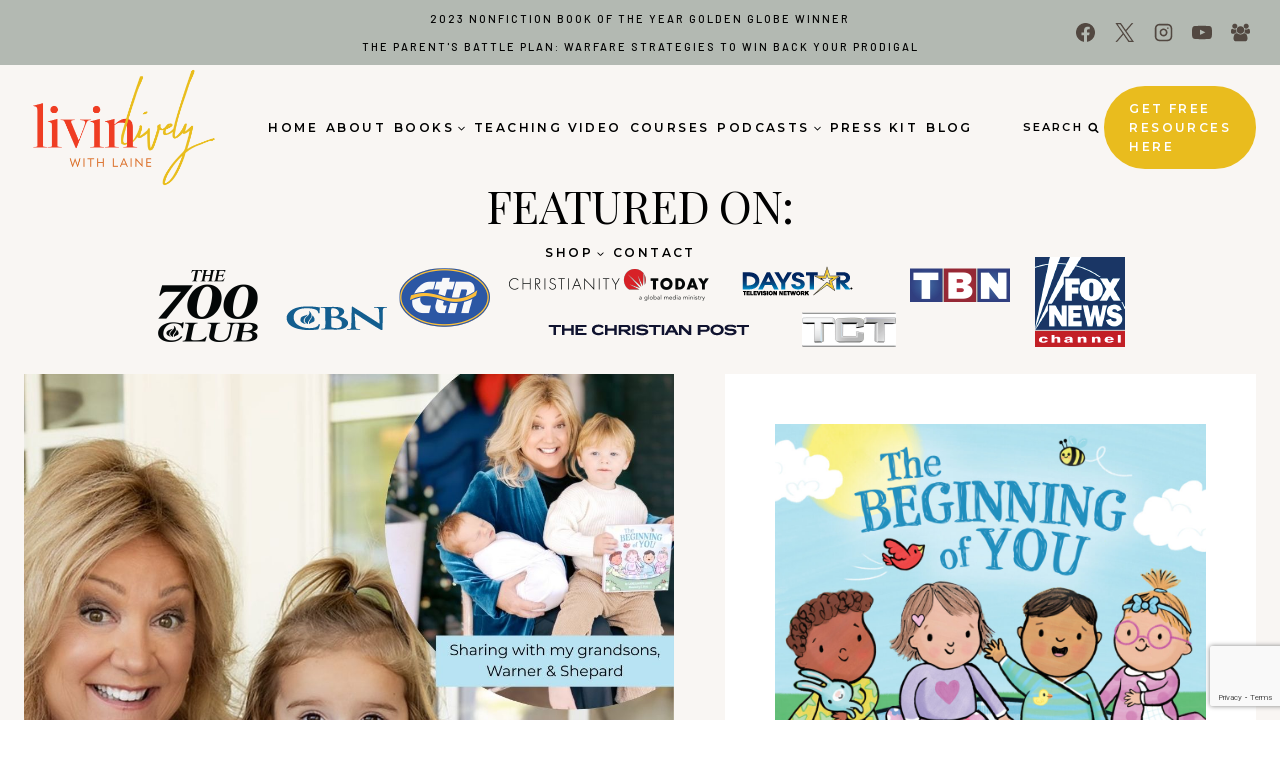

--- FILE ---
content_type: text/html; charset=UTF-8
request_url: https://lainelawsoncraft.com/
body_size: 41622
content:
<!doctype html>
<html lang="en-US" class="no-js" itemtype="https://schema.org/WebPage" itemscope>
<head>
	<meta charset="UTF-8">
	<meta name="viewport" content="width=device-width, initial-scale=1, minimum-scale=1">
	<meta name='robots' content='index, follow, max-image-preview:large, max-snippet:-1, max-video-preview:-1' />
<script>window._wca = window._wca || [];</script>

	<!-- This site is optimized with the Yoast SEO plugin v26.7 - https://yoast.com/wordpress/plugins/seo/ -->
	<title>Home - Laine Lawson Craft</title>
	<link rel="canonical" href="https://lainelawsoncraft.com/" />
	<meta property="og:locale" content="en_US" />
	<meta property="og:type" content="website" />
	<meta property="og:title" content="Home - Laine Lawson Craft" />
	<meta property="og:description" content="featured on: Start their story with truth: Help your child know they are created by God, called by God, and loved beyond measure in Christ before the world says a single word. Releasing March 17, 2026 You&#8217;re not alone in this battle &#8211; Find Strength for Each DayHope, Help, and Healing through Heaven’s Wisdom a..." />
	<meta property="og:url" content="https://lainelawsoncraft.com/" />
	<meta property="og:site_name" content="Laine Lawson Craft" />
	<meta property="article:modified_time" content="2025-12-22T20:40:27+00:00" />
	<meta property="og:image" content="https://lainelawsoncraft.com/wp-content/uploads/2023/10/as-seen-on-media-logos-updated-transparent-01.png" />
	<meta property="og:image:width" content="1000" />
	<meta property="og:image:height" content="100" />
	<meta property="og:image:type" content="image/png" />
	<meta name="twitter:card" content="summary_large_image" />
	<script type="application/ld+json" class="yoast-schema-graph">{"@context":"https://schema.org","@graph":[{"@type":"WebPage","@id":"https://lainelawsoncraft.com/","url":"https://lainelawsoncraft.com/","name":"Home - Laine Lawson Craft","isPartOf":{"@id":"https://lainelawsoncraft.com/#website"},"about":{"@id":"https://lainelawsoncraft.com/#/schema/person/ea5929f0d4d492af2a97315513400504"},"primaryImageOfPage":{"@id":"https://lainelawsoncraft.com/#primaryimage"},"image":{"@id":"https://lainelawsoncraft.com/#primaryimage"},"thumbnailUrl":"https://lainelawsoncraft.com/wp-content/uploads/2023/10/as-seen-on-media-logos-updated-transparent-01.png","datePublished":"2021-04-08T20:34:47+00:00","dateModified":"2025-12-22T20:40:27+00:00","breadcrumb":{"@id":"https://lainelawsoncraft.com/#breadcrumb"},"inLanguage":"en-US","potentialAction":[{"@type":"ReadAction","target":["https://lainelawsoncraft.com/"]}]},{"@type":"ImageObject","inLanguage":"en-US","@id":"https://lainelawsoncraft.com/#primaryimage","url":"https://lainelawsoncraft.com/wp-content/uploads/2023/10/as-seen-on-media-logos-updated-transparent-01.png","contentUrl":"https://lainelawsoncraft.com/wp-content/uploads/2023/10/as-seen-on-media-logos-updated-transparent-01.png","width":1000,"height":100,"caption":"as seen on The 700 Club, Daystar, CBN, Christianity Today, The Christian Post, CTN, TBN, TCT, Fox News."},{"@type":"BreadcrumbList","@id":"https://lainelawsoncraft.com/#breadcrumb","itemListElement":[{"@type":"ListItem","position":1,"name":"Home"}]},{"@type":"WebSite","@id":"https://lainelawsoncraft.com/#website","url":"https://lainelawsoncraft.com/","name":"Laine Lawson Craft","description":"livin lively with Laine","publisher":{"@id":"https://lainelawsoncraft.com/#/schema/person/ea5929f0d4d492af2a97315513400504"},"potentialAction":[{"@type":"SearchAction","target":{"@type":"EntryPoint","urlTemplate":"https://lainelawsoncraft.com/?s={search_term_string}"},"query-input":{"@type":"PropertyValueSpecification","valueRequired":true,"valueName":"search_term_string"}}],"inLanguage":"en-US"},{"@type":["Person","Organization"],"@id":"https://lainelawsoncraft.com/#/schema/person/ea5929f0d4d492af2a97315513400504","name":"Laine Lawson Craft","image":{"@type":"ImageObject","inLanguage":"en-US","@id":"https://lainelawsoncraft.com/#/schema/person/image/","url":"https://lainelawsoncraft.com/wp-content/uploads/2023/09/main-logo.png","contentUrl":"https://lainelawsoncraft.com/wp-content/uploads/2023/09/main-logo.png","width":1600,"height":1002,"caption":"Laine Lawson Craft"},"logo":{"@id":"https://lainelawsoncraft.com/#/schema/person/image/"}}]}</script>
	<!-- / Yoast SEO plugin. -->


<link rel='dns-prefetch' href='//player.vimeo.com' />
<link rel='dns-prefetch' href='//stats.wp.com' />
<link rel="alternate" type="application/rss+xml" title="Laine Lawson Craft &raquo; Feed" href="https://lainelawsoncraft.com/feed/" />
<link rel="alternate" type="application/rss+xml" title="Laine Lawson Craft &raquo; Comments Feed" href="https://lainelawsoncraft.com/comments/feed/" />
			<script>document.documentElement.classList.remove( 'no-js' );</script>
			<link rel="alternate" title="oEmbed (JSON)" type="application/json+oembed" href="https://lainelawsoncraft.com/wp-json/oembed/1.0/embed?url=https%3A%2F%2Flainelawsoncraft.com%2F" />
<link rel="alternate" title="oEmbed (XML)" type="text/xml+oembed" href="https://lainelawsoncraft.com/wp-json/oembed/1.0/embed?url=https%3A%2F%2Flainelawsoncraft.com%2F&#038;format=xml" />
<style id='wp-img-auto-sizes-contain-inline-css'>
img:is([sizes=auto i],[sizes^="auto," i]){contain-intrinsic-size:3000px 1500px}
/*# sourceURL=wp-img-auto-sizes-contain-inline-css */
</style>
<link rel='stylesheet' id='vimeo-for-wordpress-public-css' href='https://lainelawsoncraft.com/wp-content/plugins/vimeo/build/style-index.css?ver=1.2.2' media='all' />
<style id='wp-emoji-styles-inline-css'>

	img.wp-smiley, img.emoji {
		display: inline !important;
		border: none !important;
		box-shadow: none !important;
		height: 1em !important;
		width: 1em !important;
		margin: 0 0.07em !important;
		vertical-align: -0.1em !important;
		background: none !important;
		padding: 0 !important;
	}
/*# sourceURL=wp-emoji-styles-inline-css */
</style>
<style id='wp-block-library-inline-css'>
:root{--wp-block-synced-color:#7a00df;--wp-block-synced-color--rgb:122,0,223;--wp-bound-block-color:var(--wp-block-synced-color);--wp-editor-canvas-background:#ddd;--wp-admin-theme-color:#007cba;--wp-admin-theme-color--rgb:0,124,186;--wp-admin-theme-color-darker-10:#006ba1;--wp-admin-theme-color-darker-10--rgb:0,107,160.5;--wp-admin-theme-color-darker-20:#005a87;--wp-admin-theme-color-darker-20--rgb:0,90,135;--wp-admin-border-width-focus:2px}@media (min-resolution:192dpi){:root{--wp-admin-border-width-focus:1.5px}}.wp-element-button{cursor:pointer}:root .has-very-light-gray-background-color{background-color:#eee}:root .has-very-dark-gray-background-color{background-color:#313131}:root .has-very-light-gray-color{color:#eee}:root .has-very-dark-gray-color{color:#313131}:root .has-vivid-green-cyan-to-vivid-cyan-blue-gradient-background{background:linear-gradient(135deg,#00d084,#0693e3)}:root .has-purple-crush-gradient-background{background:linear-gradient(135deg,#34e2e4,#4721fb 50%,#ab1dfe)}:root .has-hazy-dawn-gradient-background{background:linear-gradient(135deg,#faaca8,#dad0ec)}:root .has-subdued-olive-gradient-background{background:linear-gradient(135deg,#fafae1,#67a671)}:root .has-atomic-cream-gradient-background{background:linear-gradient(135deg,#fdd79a,#004a59)}:root .has-nightshade-gradient-background{background:linear-gradient(135deg,#330968,#31cdcf)}:root .has-midnight-gradient-background{background:linear-gradient(135deg,#020381,#2874fc)}:root{--wp--preset--font-size--normal:16px;--wp--preset--font-size--huge:42px}.has-regular-font-size{font-size:1em}.has-larger-font-size{font-size:2.625em}.has-normal-font-size{font-size:var(--wp--preset--font-size--normal)}.has-huge-font-size{font-size:var(--wp--preset--font-size--huge)}.has-text-align-center{text-align:center}.has-text-align-left{text-align:left}.has-text-align-right{text-align:right}.has-fit-text{white-space:nowrap!important}#end-resizable-editor-section{display:none}.aligncenter{clear:both}.items-justified-left{justify-content:flex-start}.items-justified-center{justify-content:center}.items-justified-right{justify-content:flex-end}.items-justified-space-between{justify-content:space-between}.screen-reader-text{border:0;clip-path:inset(50%);height:1px;margin:-1px;overflow:hidden;padding:0;position:absolute;width:1px;word-wrap:normal!important}.screen-reader-text:focus{background-color:#ddd;clip-path:none;color:#444;display:block;font-size:1em;height:auto;left:5px;line-height:normal;padding:15px 23px 14px;text-decoration:none;top:5px;width:auto;z-index:100000}html :where(.has-border-color){border-style:solid}html :where([style*=border-top-color]){border-top-style:solid}html :where([style*=border-right-color]){border-right-style:solid}html :where([style*=border-bottom-color]){border-bottom-style:solid}html :where([style*=border-left-color]){border-left-style:solid}html :where([style*=border-width]){border-style:solid}html :where([style*=border-top-width]){border-top-style:solid}html :where([style*=border-right-width]){border-right-style:solid}html :where([style*=border-bottom-width]){border-bottom-style:solid}html :where([style*=border-left-width]){border-left-style:solid}html :where(img[class*=wp-image-]){height:auto;max-width:100%}:where(figure){margin:0 0 1em}html :where(.is-position-sticky){--wp-admin--admin-bar--position-offset:var(--wp-admin--admin-bar--height,0px)}@media screen and (max-width:600px){html :where(.is-position-sticky){--wp-admin--admin-bar--position-offset:0px}}

/*# sourceURL=wp-block-library-inline-css */
</style><style id='wp-block-image-inline-css'>
.wp-block-image>a,.wp-block-image>figure>a{display:inline-block}.wp-block-image img{box-sizing:border-box;height:auto;max-width:100%;vertical-align:bottom}@media not (prefers-reduced-motion){.wp-block-image img.hide{visibility:hidden}.wp-block-image img.show{animation:show-content-image .4s}}.wp-block-image[style*=border-radius] img,.wp-block-image[style*=border-radius]>a{border-radius:inherit}.wp-block-image.has-custom-border img{box-sizing:border-box}.wp-block-image.aligncenter{text-align:center}.wp-block-image.alignfull>a,.wp-block-image.alignwide>a{width:100%}.wp-block-image.alignfull img,.wp-block-image.alignwide img{height:auto;width:100%}.wp-block-image .aligncenter,.wp-block-image .alignleft,.wp-block-image .alignright,.wp-block-image.aligncenter,.wp-block-image.alignleft,.wp-block-image.alignright{display:table}.wp-block-image .aligncenter>figcaption,.wp-block-image .alignleft>figcaption,.wp-block-image .alignright>figcaption,.wp-block-image.aligncenter>figcaption,.wp-block-image.alignleft>figcaption,.wp-block-image.alignright>figcaption{caption-side:bottom;display:table-caption}.wp-block-image .alignleft{float:left;margin:.5em 1em .5em 0}.wp-block-image .alignright{float:right;margin:.5em 0 .5em 1em}.wp-block-image .aligncenter{margin-left:auto;margin-right:auto}.wp-block-image :where(figcaption){margin-bottom:1em;margin-top:.5em}.wp-block-image.is-style-circle-mask img{border-radius:9999px}@supports ((-webkit-mask-image:none) or (mask-image:none)) or (-webkit-mask-image:none){.wp-block-image.is-style-circle-mask img{border-radius:0;-webkit-mask-image:url('data:image/svg+xml;utf8,<svg viewBox="0 0 100 100" xmlns="http://www.w3.org/2000/svg"><circle cx="50" cy="50" r="50"/></svg>');mask-image:url('data:image/svg+xml;utf8,<svg viewBox="0 0 100 100" xmlns="http://www.w3.org/2000/svg"><circle cx="50" cy="50" r="50"/></svg>');mask-mode:alpha;-webkit-mask-position:center;mask-position:center;-webkit-mask-repeat:no-repeat;mask-repeat:no-repeat;-webkit-mask-size:contain;mask-size:contain}}:root :where(.wp-block-image.is-style-rounded img,.wp-block-image .is-style-rounded img){border-radius:9999px}.wp-block-image figure{margin:0}.wp-lightbox-container{display:flex;flex-direction:column;position:relative}.wp-lightbox-container img{cursor:zoom-in}.wp-lightbox-container img:hover+button{opacity:1}.wp-lightbox-container button{align-items:center;backdrop-filter:blur(16px) saturate(180%);background-color:#5a5a5a40;border:none;border-radius:4px;cursor:zoom-in;display:flex;height:20px;justify-content:center;opacity:0;padding:0;position:absolute;right:16px;text-align:center;top:16px;width:20px;z-index:100}@media not (prefers-reduced-motion){.wp-lightbox-container button{transition:opacity .2s ease}}.wp-lightbox-container button:focus-visible{outline:3px auto #5a5a5a40;outline:3px auto -webkit-focus-ring-color;outline-offset:3px}.wp-lightbox-container button:hover{cursor:pointer;opacity:1}.wp-lightbox-container button:focus{opacity:1}.wp-lightbox-container button:focus,.wp-lightbox-container button:hover,.wp-lightbox-container button:not(:hover):not(:active):not(.has-background){background-color:#5a5a5a40;border:none}.wp-lightbox-overlay{box-sizing:border-box;cursor:zoom-out;height:100vh;left:0;overflow:hidden;position:fixed;top:0;visibility:hidden;width:100%;z-index:100000}.wp-lightbox-overlay .close-button{align-items:center;cursor:pointer;display:flex;justify-content:center;min-height:40px;min-width:40px;padding:0;position:absolute;right:calc(env(safe-area-inset-right) + 16px);top:calc(env(safe-area-inset-top) + 16px);z-index:5000000}.wp-lightbox-overlay .close-button:focus,.wp-lightbox-overlay .close-button:hover,.wp-lightbox-overlay .close-button:not(:hover):not(:active):not(.has-background){background:none;border:none}.wp-lightbox-overlay .lightbox-image-container{height:var(--wp--lightbox-container-height);left:50%;overflow:hidden;position:absolute;top:50%;transform:translate(-50%,-50%);transform-origin:top left;width:var(--wp--lightbox-container-width);z-index:9999999999}.wp-lightbox-overlay .wp-block-image{align-items:center;box-sizing:border-box;display:flex;height:100%;justify-content:center;margin:0;position:relative;transform-origin:0 0;width:100%;z-index:3000000}.wp-lightbox-overlay .wp-block-image img{height:var(--wp--lightbox-image-height);min-height:var(--wp--lightbox-image-height);min-width:var(--wp--lightbox-image-width);width:var(--wp--lightbox-image-width)}.wp-lightbox-overlay .wp-block-image figcaption{display:none}.wp-lightbox-overlay button{background:none;border:none}.wp-lightbox-overlay .scrim{background-color:#fff;height:100%;opacity:.9;position:absolute;width:100%;z-index:2000000}.wp-lightbox-overlay.active{visibility:visible}@media not (prefers-reduced-motion){.wp-lightbox-overlay.active{animation:turn-on-visibility .25s both}.wp-lightbox-overlay.active img{animation:turn-on-visibility .35s both}.wp-lightbox-overlay.show-closing-animation:not(.active){animation:turn-off-visibility .35s both}.wp-lightbox-overlay.show-closing-animation:not(.active) img{animation:turn-off-visibility .25s both}.wp-lightbox-overlay.zoom.active{animation:none;opacity:1;visibility:visible}.wp-lightbox-overlay.zoom.active .lightbox-image-container{animation:lightbox-zoom-in .4s}.wp-lightbox-overlay.zoom.active .lightbox-image-container img{animation:none}.wp-lightbox-overlay.zoom.active .scrim{animation:turn-on-visibility .4s forwards}.wp-lightbox-overlay.zoom.show-closing-animation:not(.active){animation:none}.wp-lightbox-overlay.zoom.show-closing-animation:not(.active) .lightbox-image-container{animation:lightbox-zoom-out .4s}.wp-lightbox-overlay.zoom.show-closing-animation:not(.active) .lightbox-image-container img{animation:none}.wp-lightbox-overlay.zoom.show-closing-animation:not(.active) .scrim{animation:turn-off-visibility .4s forwards}}@keyframes show-content-image{0%{visibility:hidden}99%{visibility:hidden}to{visibility:visible}}@keyframes turn-on-visibility{0%{opacity:0}to{opacity:1}}@keyframes turn-off-visibility{0%{opacity:1;visibility:visible}99%{opacity:0;visibility:visible}to{opacity:0;visibility:hidden}}@keyframes lightbox-zoom-in{0%{transform:translate(calc((-100vw + var(--wp--lightbox-scrollbar-width))/2 + var(--wp--lightbox-initial-left-position)),calc(-50vh + var(--wp--lightbox-initial-top-position))) scale(var(--wp--lightbox-scale))}to{transform:translate(-50%,-50%) scale(1)}}@keyframes lightbox-zoom-out{0%{transform:translate(-50%,-50%) scale(1);visibility:visible}99%{visibility:visible}to{transform:translate(calc((-100vw + var(--wp--lightbox-scrollbar-width))/2 + var(--wp--lightbox-initial-left-position)),calc(-50vh + var(--wp--lightbox-initial-top-position))) scale(var(--wp--lightbox-scale));visibility:hidden}}
/*# sourceURL=https://lainelawsoncraft.com/wp-includes/blocks/image/style.min.css */
</style>
<style id='wp-block-list-inline-css'>
ol,ul{box-sizing:border-box}:root :where(.wp-block-list.has-background){padding:1.25em 2.375em}
/*# sourceURL=https://lainelawsoncraft.com/wp-includes/blocks/list/style.min.css */
</style>
<style id='wp-block-post-template-inline-css'>
.wp-block-post-template{box-sizing:border-box;list-style:none;margin-bottom:0;margin-top:0;max-width:100%;padding:0}.wp-block-post-template.is-flex-container{display:flex;flex-direction:row;flex-wrap:wrap;gap:1.25em}.wp-block-post-template.is-flex-container>li{margin:0;width:100%}@media (min-width:600px){.wp-block-post-template.is-flex-container.is-flex-container.columns-2>li{width:calc(50% - .625em)}.wp-block-post-template.is-flex-container.is-flex-container.columns-3>li{width:calc(33.33333% - .83333em)}.wp-block-post-template.is-flex-container.is-flex-container.columns-4>li{width:calc(25% - .9375em)}.wp-block-post-template.is-flex-container.is-flex-container.columns-5>li{width:calc(20% - 1em)}.wp-block-post-template.is-flex-container.is-flex-container.columns-6>li{width:calc(16.66667% - 1.04167em)}}@media (max-width:600px){.wp-block-post-template-is-layout-grid.wp-block-post-template-is-layout-grid.wp-block-post-template-is-layout-grid.wp-block-post-template-is-layout-grid{grid-template-columns:1fr}}.wp-block-post-template-is-layout-constrained>li>.alignright,.wp-block-post-template-is-layout-flow>li>.alignright{float:right;margin-inline-end:0;margin-inline-start:2em}.wp-block-post-template-is-layout-constrained>li>.alignleft,.wp-block-post-template-is-layout-flow>li>.alignleft{float:left;margin-inline-end:2em;margin-inline-start:0}.wp-block-post-template-is-layout-constrained>li>.aligncenter,.wp-block-post-template-is-layout-flow>li>.aligncenter{margin-inline-end:auto;margin-inline-start:auto}
/*# sourceURL=https://lainelawsoncraft.com/wp-includes/blocks/post-template/style.min.css */
</style>
<style id='wp-block-post-title-inline-css'>
.wp-block-post-title{box-sizing:border-box;word-break:break-word}.wp-block-post-title :where(a){display:inline-block;font-family:inherit;font-size:inherit;font-style:inherit;font-weight:inherit;letter-spacing:inherit;line-height:inherit;text-decoration:inherit}
/*# sourceURL=https://lainelawsoncraft.com/wp-includes/blocks/post-title/style.min.css */
</style>
<style id='global-styles-inline-css'>
:root{--wp--preset--aspect-ratio--square: 1;--wp--preset--aspect-ratio--4-3: 4/3;--wp--preset--aspect-ratio--3-4: 3/4;--wp--preset--aspect-ratio--3-2: 3/2;--wp--preset--aspect-ratio--2-3: 2/3;--wp--preset--aspect-ratio--16-9: 16/9;--wp--preset--aspect-ratio--9-16: 9/16;--wp--preset--color--black: #000000;--wp--preset--color--cyan-bluish-gray: #abb8c3;--wp--preset--color--white: #ffffff;--wp--preset--color--pale-pink: #f78da7;--wp--preset--color--vivid-red: #cf2e2e;--wp--preset--color--luminous-vivid-orange: #ff6900;--wp--preset--color--luminous-vivid-amber: #fcb900;--wp--preset--color--light-green-cyan: #7bdcb5;--wp--preset--color--vivid-green-cyan: #00d084;--wp--preset--color--pale-cyan-blue: #8ed1fc;--wp--preset--color--vivid-cyan-blue: #0693e3;--wp--preset--color--vivid-purple: #9b51e0;--wp--preset--color--theme-palette-1: var(--global-palette1);--wp--preset--color--theme-palette-2: var(--global-palette2);--wp--preset--color--theme-palette-3: var(--global-palette3);--wp--preset--color--theme-palette-4: var(--global-palette4);--wp--preset--color--theme-palette-5: var(--global-palette5);--wp--preset--color--theme-palette-6: var(--global-palette6);--wp--preset--color--theme-palette-7: var(--global-palette7);--wp--preset--color--theme-palette-8: var(--global-palette8);--wp--preset--color--theme-palette-9: var(--global-palette9);--wp--preset--color--theme-palette-10: var(--global-palette10);--wp--preset--color--theme-palette-11: var(--global-palette11);--wp--preset--color--theme-palette-12: var(--global-palette12);--wp--preset--color--theme-palette-13: var(--global-palette13);--wp--preset--color--theme-palette-14: var(--global-palette14);--wp--preset--color--theme-palette-15: var(--global-palette15);--wp--preset--gradient--vivid-cyan-blue-to-vivid-purple: linear-gradient(135deg,rgb(6,147,227) 0%,rgb(155,81,224) 100%);--wp--preset--gradient--light-green-cyan-to-vivid-green-cyan: linear-gradient(135deg,rgb(122,220,180) 0%,rgb(0,208,130) 100%);--wp--preset--gradient--luminous-vivid-amber-to-luminous-vivid-orange: linear-gradient(135deg,rgb(252,185,0) 0%,rgb(255,105,0) 100%);--wp--preset--gradient--luminous-vivid-orange-to-vivid-red: linear-gradient(135deg,rgb(255,105,0) 0%,rgb(207,46,46) 100%);--wp--preset--gradient--very-light-gray-to-cyan-bluish-gray: linear-gradient(135deg,rgb(238,238,238) 0%,rgb(169,184,195) 100%);--wp--preset--gradient--cool-to-warm-spectrum: linear-gradient(135deg,rgb(74,234,220) 0%,rgb(151,120,209) 20%,rgb(207,42,186) 40%,rgb(238,44,130) 60%,rgb(251,105,98) 80%,rgb(254,248,76) 100%);--wp--preset--gradient--blush-light-purple: linear-gradient(135deg,rgb(255,206,236) 0%,rgb(152,150,240) 100%);--wp--preset--gradient--blush-bordeaux: linear-gradient(135deg,rgb(254,205,165) 0%,rgb(254,45,45) 50%,rgb(107,0,62) 100%);--wp--preset--gradient--luminous-dusk: linear-gradient(135deg,rgb(255,203,112) 0%,rgb(199,81,192) 50%,rgb(65,88,208) 100%);--wp--preset--gradient--pale-ocean: linear-gradient(135deg,rgb(255,245,203) 0%,rgb(182,227,212) 50%,rgb(51,167,181) 100%);--wp--preset--gradient--electric-grass: linear-gradient(135deg,rgb(202,248,128) 0%,rgb(113,206,126) 100%);--wp--preset--gradient--midnight: linear-gradient(135deg,rgb(2,3,129) 0%,rgb(40,116,252) 100%);--wp--preset--font-size--small: var(--global-font-size-small);--wp--preset--font-size--medium: var(--global-font-size-medium);--wp--preset--font-size--large: var(--global-font-size-large);--wp--preset--font-size--x-large: 42px;--wp--preset--font-size--larger: var(--global-font-size-larger);--wp--preset--font-size--xxlarge: var(--global-font-size-xxlarge);--wp--preset--spacing--20: 0.44rem;--wp--preset--spacing--30: 0.67rem;--wp--preset--spacing--40: 1rem;--wp--preset--spacing--50: 1.5rem;--wp--preset--spacing--60: 2.25rem;--wp--preset--spacing--70: 3.38rem;--wp--preset--spacing--80: 5.06rem;--wp--preset--shadow--natural: 6px 6px 9px rgba(0, 0, 0, 0.2);--wp--preset--shadow--deep: 12px 12px 50px rgba(0, 0, 0, 0.4);--wp--preset--shadow--sharp: 6px 6px 0px rgba(0, 0, 0, 0.2);--wp--preset--shadow--outlined: 6px 6px 0px -3px rgb(255, 255, 255), 6px 6px rgb(0, 0, 0);--wp--preset--shadow--crisp: 6px 6px 0px rgb(0, 0, 0);}:where(.is-layout-flex){gap: 0.5em;}:where(.is-layout-grid){gap: 0.5em;}body .is-layout-flex{display: flex;}.is-layout-flex{flex-wrap: wrap;align-items: center;}.is-layout-flex > :is(*, div){margin: 0;}body .is-layout-grid{display: grid;}.is-layout-grid > :is(*, div){margin: 0;}:where(.wp-block-columns.is-layout-flex){gap: 2em;}:where(.wp-block-columns.is-layout-grid){gap: 2em;}:where(.wp-block-post-template.is-layout-flex){gap: 1.25em;}:where(.wp-block-post-template.is-layout-grid){gap: 1.25em;}.has-black-color{color: var(--wp--preset--color--black) !important;}.has-cyan-bluish-gray-color{color: var(--wp--preset--color--cyan-bluish-gray) !important;}.has-white-color{color: var(--wp--preset--color--white) !important;}.has-pale-pink-color{color: var(--wp--preset--color--pale-pink) !important;}.has-vivid-red-color{color: var(--wp--preset--color--vivid-red) !important;}.has-luminous-vivid-orange-color{color: var(--wp--preset--color--luminous-vivid-orange) !important;}.has-luminous-vivid-amber-color{color: var(--wp--preset--color--luminous-vivid-amber) !important;}.has-light-green-cyan-color{color: var(--wp--preset--color--light-green-cyan) !important;}.has-vivid-green-cyan-color{color: var(--wp--preset--color--vivid-green-cyan) !important;}.has-pale-cyan-blue-color{color: var(--wp--preset--color--pale-cyan-blue) !important;}.has-vivid-cyan-blue-color{color: var(--wp--preset--color--vivid-cyan-blue) !important;}.has-vivid-purple-color{color: var(--wp--preset--color--vivid-purple) !important;}.has-black-background-color{background-color: var(--wp--preset--color--black) !important;}.has-cyan-bluish-gray-background-color{background-color: var(--wp--preset--color--cyan-bluish-gray) !important;}.has-white-background-color{background-color: var(--wp--preset--color--white) !important;}.has-pale-pink-background-color{background-color: var(--wp--preset--color--pale-pink) !important;}.has-vivid-red-background-color{background-color: var(--wp--preset--color--vivid-red) !important;}.has-luminous-vivid-orange-background-color{background-color: var(--wp--preset--color--luminous-vivid-orange) !important;}.has-luminous-vivid-amber-background-color{background-color: var(--wp--preset--color--luminous-vivid-amber) !important;}.has-light-green-cyan-background-color{background-color: var(--wp--preset--color--light-green-cyan) !important;}.has-vivid-green-cyan-background-color{background-color: var(--wp--preset--color--vivid-green-cyan) !important;}.has-pale-cyan-blue-background-color{background-color: var(--wp--preset--color--pale-cyan-blue) !important;}.has-vivid-cyan-blue-background-color{background-color: var(--wp--preset--color--vivid-cyan-blue) !important;}.has-vivid-purple-background-color{background-color: var(--wp--preset--color--vivid-purple) !important;}.has-black-border-color{border-color: var(--wp--preset--color--black) !important;}.has-cyan-bluish-gray-border-color{border-color: var(--wp--preset--color--cyan-bluish-gray) !important;}.has-white-border-color{border-color: var(--wp--preset--color--white) !important;}.has-pale-pink-border-color{border-color: var(--wp--preset--color--pale-pink) !important;}.has-vivid-red-border-color{border-color: var(--wp--preset--color--vivid-red) !important;}.has-luminous-vivid-orange-border-color{border-color: var(--wp--preset--color--luminous-vivid-orange) !important;}.has-luminous-vivid-amber-border-color{border-color: var(--wp--preset--color--luminous-vivid-amber) !important;}.has-light-green-cyan-border-color{border-color: var(--wp--preset--color--light-green-cyan) !important;}.has-vivid-green-cyan-border-color{border-color: var(--wp--preset--color--vivid-green-cyan) !important;}.has-pale-cyan-blue-border-color{border-color: var(--wp--preset--color--pale-cyan-blue) !important;}.has-vivid-cyan-blue-border-color{border-color: var(--wp--preset--color--vivid-cyan-blue) !important;}.has-vivid-purple-border-color{border-color: var(--wp--preset--color--vivid-purple) !important;}.has-vivid-cyan-blue-to-vivid-purple-gradient-background{background: var(--wp--preset--gradient--vivid-cyan-blue-to-vivid-purple) !important;}.has-light-green-cyan-to-vivid-green-cyan-gradient-background{background: var(--wp--preset--gradient--light-green-cyan-to-vivid-green-cyan) !important;}.has-luminous-vivid-amber-to-luminous-vivid-orange-gradient-background{background: var(--wp--preset--gradient--luminous-vivid-amber-to-luminous-vivid-orange) !important;}.has-luminous-vivid-orange-to-vivid-red-gradient-background{background: var(--wp--preset--gradient--luminous-vivid-orange-to-vivid-red) !important;}.has-very-light-gray-to-cyan-bluish-gray-gradient-background{background: var(--wp--preset--gradient--very-light-gray-to-cyan-bluish-gray) !important;}.has-cool-to-warm-spectrum-gradient-background{background: var(--wp--preset--gradient--cool-to-warm-spectrum) !important;}.has-blush-light-purple-gradient-background{background: var(--wp--preset--gradient--blush-light-purple) !important;}.has-blush-bordeaux-gradient-background{background: var(--wp--preset--gradient--blush-bordeaux) !important;}.has-luminous-dusk-gradient-background{background: var(--wp--preset--gradient--luminous-dusk) !important;}.has-pale-ocean-gradient-background{background: var(--wp--preset--gradient--pale-ocean) !important;}.has-electric-grass-gradient-background{background: var(--wp--preset--gradient--electric-grass) !important;}.has-midnight-gradient-background{background: var(--wp--preset--gradient--midnight) !important;}.has-small-font-size{font-size: var(--wp--preset--font-size--small) !important;}.has-medium-font-size{font-size: var(--wp--preset--font-size--medium) !important;}.has-large-font-size{font-size: var(--wp--preset--font-size--large) !important;}.has-x-large-font-size{font-size: var(--wp--preset--font-size--x-large) !important;}
:where(.wp-block-post-template.is-layout-flex){gap: 1.25em;}:where(.wp-block-post-template.is-layout-grid){gap: 1.25em;}
/*# sourceURL=global-styles-inline-css */
</style>

<style id='classic-theme-styles-inline-css'>
/*! This file is auto-generated */
.wp-block-button__link{color:#fff;background-color:#32373c;border-radius:9999px;box-shadow:none;text-decoration:none;padding:calc(.667em + 2px) calc(1.333em + 2px);font-size:1.125em}.wp-block-file__button{background:#32373c;color:#fff;text-decoration:none}
/*# sourceURL=/wp-includes/css/classic-themes.min.css */
</style>
<style id='woocommerce-inline-inline-css'>
.woocommerce form .form-row .required { visibility: visible; }
/*# sourceURL=woocommerce-inline-inline-css */
</style>
<link rel='stylesheet' id='kadence-global-css' href='https://lainelawsoncraft.com/wp-content/themes/kadence/assets/css/global.min.css?ver=1.4.2' media='all' />
<style id='kadence-global-inline-css'>
/* Kadence Base CSS */
:root{--global-palette1:#b32025;--global-palette2:#e9bc1e;--global-palette3:#000000;--global-palette4:#524841;--global-palette5:#7d817c;--global-palette6:#b3b9b2;--global-palette7:#e4d7c6;--global-palette8:#f9f6f3;--global-palette9:#ffffff;--global-palette10:oklch(from var(--global-palette1) calc(l + 0.10 * (1 - l)) calc(c * 1.00) calc(h + 180) / 100%);--global-palette11:#13612e;--global-palette12:#1159af;--global-palette13:#b82105;--global-palette14:#f7630c;--global-palette15:#f5a524;--global-palette9rgb:255, 255, 255;--global-palette-highlight:var(--global-palette1);--global-palette-highlight-alt:var(--global-palette2);--global-palette-highlight-alt2:var(--global-palette9);--global-palette-btn-bg:var(--global-palette2);--global-palette-btn-bg-hover:var(--global-palette1);--global-palette-btn:var(--global-palette9);--global-palette-btn-hover:var(--global-palette9);--global-palette-btn-sec-bg:var(--global-palette7);--global-palette-btn-sec-bg-hover:var(--global-palette2);--global-palette-btn-sec:var(--global-palette3);--global-palette-btn-sec-hover:var(--global-palette9);--global-body-font-family:Montserrat, sans-serif;--global-heading-font-family:'Playfair Display', serif;--global-primary-nav-font-family:Montserrat, sans-serif;--global-fallback-font:sans-serif;--global-display-fallback-font:sans-serif;--global-content-width:1290px;--global-content-wide-width:calc(1290px + 230px);--global-content-narrow-width:842px;--global-content-edge-padding:1.5rem;--global-content-boxed-padding:2rem;--global-calc-content-width:calc(1290px - var(--global-content-edge-padding) - var(--global-content-edge-padding) );--wp--style--global--content-size:var(--global-calc-content-width);}.wp-site-blocks{--global-vw:calc( 100vw - ( 0.5 * var(--scrollbar-offset)));}body{background:var(--global-palette9);}body, input, select, optgroup, textarea{font-style:normal;font-weight:normal;font-size:22px;line-height:1.6;font-family:var(--global-body-font-family);color:var(--global-palette3);}.content-bg, body.content-style-unboxed .site{background:var(--global-palette9);}h1,h2,h3,h4,h5,h6{font-family:var(--global-heading-font-family);}h1{font-style:normal;font-weight:normal;font-size:60px;line-height:1.15;letter-spacing:-0.02em;color:var(--global-palette3);}h2{font-style:normal;font-weight:normal;font-size:45px;line-height:1.15;letter-spacing:-0.02em;text-transform:uppercase;color:var(--global-palette3);}h3{font-style:normal;font-weight:normal;font-size:24px;line-height:1.15;color:var(--global-palette3);}h4{font-style:normal;font-weight:500;font-size:22px;line-height:1.14;color:var(--global-palette3);}h5{font-style:normal;font-weight:600;font-size:11px;line-height:1.5;letter-spacing:0.2em;font-family:Montserrat, sans-serif;text-transform:uppercase;color:var(--global-palette3);}h6{font-style:normal;font-weight:400;font-size:40px;line-height:1.15;letter-spacing:0em;font-family:"Script", Verdana, Arial, sans-serif;text-transform:lowercase;color:var(--global-palette3);}.entry-hero .kadence-breadcrumbs{max-width:1290px;}.site-container, .site-header-row-layout-contained, .site-footer-row-layout-contained, .entry-hero-layout-contained, .comments-area, .alignfull > .wp-block-cover__inner-container, .alignwide > .wp-block-cover__inner-container{max-width:var(--global-content-width);}.content-width-narrow .content-container.site-container, .content-width-narrow .hero-container.site-container{max-width:var(--global-content-narrow-width);}@media all and (min-width: 1520px){.wp-site-blocks .content-container  .alignwide{margin-left:-115px;margin-right:-115px;width:unset;max-width:unset;}}@media all and (min-width: 1102px){.content-width-narrow .wp-site-blocks .content-container .alignwide{margin-left:-130px;margin-right:-130px;width:unset;max-width:unset;}}.content-style-boxed .wp-site-blocks .entry-content .alignwide{margin-left:calc( -1 * var( --global-content-boxed-padding ) );margin-right:calc( -1 * var( --global-content-boxed-padding ) );}.content-area{margin-top:5rem;margin-bottom:5rem;}@media all and (max-width: 1024px){.content-area{margin-top:3rem;margin-bottom:3rem;}}@media all and (max-width: 767px){.content-area{margin-top:2rem;margin-bottom:2rem;}}@media all and (max-width: 1024px){:root{--global-content-boxed-padding:2rem;}}@media all and (max-width: 767px){:root{--global-content-boxed-padding:1.5rem;}}.entry-content-wrap{padding:2rem;}@media all and (max-width: 1024px){.entry-content-wrap{padding:2rem;}}@media all and (max-width: 767px){.entry-content-wrap{padding:1.5rem;}}.entry.single-entry{box-shadow:0px 0px 0px 0px rgba(0,0,0,0.05);}.entry.loop-entry{box-shadow:0px 0px 0px 0px rgba(0,0,0,0.05);}.loop-entry .entry-content-wrap{padding:2rem;}@media all and (max-width: 1024px){.loop-entry .entry-content-wrap{padding:2rem;}}@media all and (max-width: 767px){.loop-entry .entry-content-wrap{padding:1.5rem;}}.has-sidebar:not(.has-left-sidebar) .content-container{grid-template-columns:1fr 360px;}.has-sidebar.has-left-sidebar .content-container{grid-template-columns:360px 1fr;}button, .button, .wp-block-button__link, input[type="button"], input[type="reset"], input[type="submit"], .fl-button, .elementor-button-wrapper .elementor-button, .wc-block-components-checkout-place-order-button, .wc-block-cart__submit{font-style:normal;font-weight:600;font-size:11px;letter-spacing:0.2em;font-family:Montserrat, sans-serif;text-transform:uppercase;border-radius:100px;padding:13px 25px 13px 25px;border:0px solid currentColor;border-color:var(--global-palette2);box-shadow:0px 0px 0px 0px rgba(0,0,0,0);}.wp-block-button.is-style-outline .wp-block-button__link{padding:13px 25px 13px 25px;}button:hover, button:focus, button:active, .button:hover, .button:focus, .button:active, .wp-block-button__link:hover, .wp-block-button__link:focus, .wp-block-button__link:active, input[type="button"]:hover, input[type="button"]:focus, input[type="button"]:active, input[type="reset"]:hover, input[type="reset"]:focus, input[type="reset"]:active, input[type="submit"]:hover, input[type="submit"]:focus, input[type="submit"]:active, .elementor-button-wrapper .elementor-button:hover, .elementor-button-wrapper .elementor-button:focus, .elementor-button-wrapper .elementor-button:active, .wc-block-cart__submit:hover{border-color:var(--global-palette1);box-shadow:0px 0px 0px 0px rgba(0,0,0,0.1);}.kb-button.kb-btn-global-outline.kb-btn-global-inherit{padding-top:calc(13px - 2px);padding-right:calc(25px - 2px);padding-bottom:calc(13px - 2px);padding-left:calc(25px - 2px);}@media all and (max-width: 1024px){button, .button, .wp-block-button__link, input[type="button"], input[type="reset"], input[type="submit"], .fl-button, .elementor-button-wrapper .elementor-button, .wc-block-components-checkout-place-order-button, .wc-block-cart__submit{border-color:var(--global-palette2);}}@media all and (max-width: 767px){button, .button, .wp-block-button__link, input[type="button"], input[type="reset"], input[type="submit"], .fl-button, .elementor-button-wrapper .elementor-button, .wc-block-components-checkout-place-order-button, .wc-block-cart__submit{border-color:var(--global-palette2);}}button.button-style-secondary, .button.button-style-secondary, .wp-block-button__link.button-style-secondary, input[type="button"].button-style-secondary, input[type="reset"].button-style-secondary, input[type="submit"].button-style-secondary, .fl-button.button-style-secondary, .elementor-button-wrapper .elementor-button.button-style-secondary, .wc-block-components-checkout-place-order-button.button-style-secondary, .wc-block-cart__submit.button-style-secondary{font-style:normal;font-weight:600;font-size:11px;letter-spacing:0.2em;font-family:Montserrat, sans-serif;text-transform:uppercase;}@media all and (min-width: 1025px){.transparent-header .entry-hero .entry-hero-container-inner{padding-top:calc(0px + 80px);}}@media all and (max-width: 1024px){.mobile-transparent-header .entry-hero .entry-hero-container-inner{padding-top:80px;}}@media all and (max-width: 767px){.mobile-transparent-header .entry-hero .entry-hero-container-inner{padding-top:10px;}}#kt-scroll-up-reader, #kt-scroll-up{border-radius:0px 0px 0px 0px;color:var(--global-palette1);background:var(--global-palette2);bottom:30px;font-size:1.2em;padding:0.4em 0.4em 0.4em 0.4em;}#kt-scroll-up-reader.scroll-up-side-right, #kt-scroll-up.scroll-up-side-right{right:30px;}#kt-scroll-up-reader.scroll-up-side-left, #kt-scroll-up.scroll-up-side-left{left:30px;}@media all and (hover: hover){#kt-scroll-up-reader:hover, #kt-scroll-up:hover{color:var(--global-palette2);background:var(--global-palette1);}}.entry-hero.page-hero-section .entry-header{min-height:200px;}.loop-entry.type-post h2.entry-title{font-style:normal;font-size:45px;text-transform:capitalize;color:var(--global-palette3);}.loop-entry.type-post .entry-taxonomies{font-style:normal;font-weight:500;font-size:11px;letter-spacing:0.2em;font-family:Montserrat, sans-serif;text-transform:uppercase;}
/* Kadence Header CSS */
@media all and (max-width: 1024px){.mobile-transparent-header #masthead{position:absolute;left:0px;right:0px;z-index:100;}.kadence-scrollbar-fixer.mobile-transparent-header #masthead{right:var(--scrollbar-offset,0);}.mobile-transparent-header #masthead, .mobile-transparent-header .site-top-header-wrap .site-header-row-container-inner, .mobile-transparent-header .site-main-header-wrap .site-header-row-container-inner, .mobile-transparent-header .site-bottom-header-wrap .site-header-row-container-inner{background:transparent;}.site-header-row-tablet-layout-fullwidth, .site-header-row-tablet-layout-standard{padding:0px;}}@media all and (min-width: 1025px){.transparent-header #masthead{position:absolute;left:0px;right:0px;z-index:100;}.transparent-header.kadence-scrollbar-fixer #masthead{right:var(--scrollbar-offset,0);}.transparent-header #masthead, .transparent-header .site-top-header-wrap .site-header-row-container-inner, .transparent-header .site-main-header-wrap .site-header-row-container-inner, .transparent-header .site-bottom-header-wrap .site-header-row-container-inner{background:transparent;}}.site-branding a.brand img{max-width:200px;}.site-branding a.brand img.svg-logo-image{width:200px;}.site-branding{padding:0px 0px 0px 0px;}#masthead, #masthead .kadence-sticky-header.item-is-fixed:not(.item-at-start):not(.site-header-row-container):not(.site-main-header-wrap), #masthead .kadence-sticky-header.item-is-fixed:not(.item-at-start) > .site-header-row-container-inner{background:#ffffff;}.site-main-header-inner-wrap{min-height:80px;}@media all and (max-width: 767px){.site-main-header-inner-wrap{min-height:10px;}}@media all and (max-width: 767px){.site-main-header-wrap .site-header-row-container-inner>.site-container{padding:25px 25px 25px 25px;}}.site-top-header-wrap .site-header-row-container-inner{background:var(--global-palette6);}.site-top-header-inner-wrap{min-height:0px;}.site-top-header-wrap .site-header-row-container-inner>.site-container{padding:10px 20px 10px 20px;}@media all and (max-width: 767px){.site-top-header-wrap .site-header-row-container-inner>.site-container{padding:0px 0px 0px 0px;}}.transparent-header #masthead .site-top-header-wrap .site-header-row-container-inner{background:var(--global-palette6);}.header-navigation[class*="header-navigation-style-underline"] .header-menu-container.primary-menu-container>ul>li>a:after{width:calc( 100% - 8px);}.main-navigation .primary-menu-container > ul > li.menu-item > a{padding-left:calc(8px / 2);padding-right:calc(8px / 2);color:var(--global-palette3);}.main-navigation .primary-menu-container > ul > li.menu-item .dropdown-nav-special-toggle{right:calc(8px / 2);}.main-navigation .primary-menu-container > ul li.menu-item > a{font-style:normal;font-weight:600;font-size:12px;letter-spacing:0.2em;font-family:var(--global-primary-nav-font-family);text-transform:uppercase;}.main-navigation .primary-menu-container > ul > li.menu-item > a:hover{color:var(--global-palette-highlight);}.main-navigation .primary-menu-container > ul > li.menu-item.current-menu-item > a{color:var(--global-palette3);}.header-navigation .header-menu-container ul ul.sub-menu, .header-navigation .header-menu-container ul ul.submenu{background:var(--global-palette7);box-shadow:2px 2px 3px 0px var(--global-palette5);}.header-navigation .header-menu-container ul ul li.menu-item, .header-menu-container ul.menu > li.kadence-menu-mega-enabled > ul > li.menu-item > a{border-bottom:1px solid var(--global-palette3);border-radius:0px 0px 0px 0px;}.header-navigation .header-menu-container ul ul li.menu-item > a{width:200px;padding-top:1em;padding-bottom:1em;color:var(--global-palette4);font-style:normal;font-size:11px;}.header-navigation .header-menu-container ul ul li.menu-item > a:hover{color:var(--global-palette3);background:var(--global-palette8);border-radius:0px 0px 0px 0px;}.header-navigation .header-menu-container ul ul li.menu-item.current-menu-item > a{color:var(--global-palette4);background:var(--global-palette7);border-radius:0px 0px 0px 0px;}.mobile-toggle-open-container .menu-toggle-open, .mobile-toggle-open-container .menu-toggle-open:focus{color:var(--global-palette3);padding:0.4em 0.6em 0.4em 0.6em;font-size:14px;}.mobile-toggle-open-container .menu-toggle-open.menu-toggle-style-bordered{border:1px solid currentColor;}.mobile-toggle-open-container .menu-toggle-open .menu-toggle-icon{font-size:20px;}.mobile-toggle-open-container .menu-toggle-open:hover, .mobile-toggle-open-container .menu-toggle-open:focus-visible{color:var(--global-palette-highlight);}.mobile-navigation ul li{font-style:normal;font-weight:600;font-size:11px;letter-spacing:2px;font-family:Barlow, sans-serif;text-transform:uppercase;}.mobile-navigation ul li a{padding-top:20px;padding-bottom:20px;}.mobile-navigation ul li > a, .mobile-navigation ul li.menu-item-has-children > .drawer-nav-drop-wrap{background:var(--global-palette7);color:var(--global-palette3);}.mobile-navigation ul li > a:hover, .mobile-navigation ul li.menu-item-has-children > .drawer-nav-drop-wrap:hover{background:var(--global-palette8);color:var(--global-palette3);}.mobile-navigation ul li.current-menu-item > a, .mobile-navigation ul li.current-menu-item.menu-item-has-children > .drawer-nav-drop-wrap{background:var(--global-palette7);color:var(--global-palette3);}.mobile-navigation ul li.menu-item-has-children .drawer-nav-drop-wrap, .mobile-navigation ul li:not(.menu-item-has-children) a{border-bottom:1px solid rgba(255,255,255,0.1);}.mobile-navigation:not(.drawer-navigation-parent-toggle-true) ul li.menu-item-has-children .drawer-nav-drop-wrap button{border-left:1px solid rgba(255,255,255,0.1);}#mobile-drawer .drawer-inner, #mobile-drawer.popup-drawer-layout-fullwidth.popup-drawer-animation-slice .pop-portion-bg, #mobile-drawer.popup-drawer-layout-fullwidth.popup-drawer-animation-slice.pop-animated.show-drawer .drawer-inner{background:var(--global-palette7);}#mobile-drawer .drawer-header .drawer-toggle{padding:0.6em 0.15em 0.6em 0.15em;font-size:24px;}#mobile-drawer .drawer-header .drawer-toggle, #mobile-drawer .drawer-header .drawer-toggle:focus{color:var(--global-palette3);}#mobile-drawer .drawer-header .drawer-toggle:hover, #mobile-drawer .drawer-header .drawer-toggle:focus:hover{color:var(--global-palette1);}#main-header .header-button{font-style:normal;font-size:12px;letter-spacing:0.2em;box-shadow:0px 0px 0px -7px rgba(0,0,0,0);}#main-header .header-button:hover{box-shadow:0px 15px 25px -7px rgba(0,0,0,0.1);}.header-html{font-style:normal;font-weight:500;font-size:11px;letter-spacing:2px;font-family:Barlow, sans-serif;text-transform:uppercase;}.header-social-wrap .header-social-inner-wrap{font-size:0.88em;gap:0.3em;}.header-social-wrap .header-social-inner-wrap .social-button{border:2px none transparent;border-radius:3px;}.search-toggle-open-container .search-toggle-open{color:var(--global-palette3);}.search-toggle-open-container .search-toggle-open.search-toggle-style-bordered{border:1px solid currentColor;}.search-toggle-open-container .search-toggle-open .search-toggle-icon{font-size:1em;}.search-toggle-open-container .search-toggle-open:hover, .search-toggle-open-container .search-toggle-open:focus{color:var(--global-palette-highlight);}#search-drawer .drawer-inner{background:rgba(9, 12, 16, 0.97);}
/* Kadence Footer CSS */
.site-middle-footer-wrap .site-footer-row-container-inner{background:var(--global-palette6);border-bottom:1px none var(--global-palette9);}.site-middle-footer-inner-wrap{padding-top:5px;padding-bottom:5px;grid-column-gap:30px;grid-row-gap:30px;}.site-middle-footer-inner-wrap .widget{margin-bottom:30px;}.site-middle-footer-inner-wrap .site-footer-section:not(:last-child):after{right:calc(-30px / 2);}.site-top-footer-wrap .site-footer-row-container-inner{background:var(--global-palette7);}.site-top-footer-inner-wrap{padding-top:0px;padding-bottom:0px;grid-column-gap:30px;grid-row-gap:30px;}.site-top-footer-inner-wrap .widget{margin-bottom:5px;}.site-top-footer-inner-wrap .site-footer-section:not(:last-child):after{right:calc(-30px / 2);}.site-bottom-footer-wrap .site-footer-row-container-inner{background:var(--global-palette6);}.site-bottom-footer-inner-wrap{padding-top:5px;padding-bottom:5px;grid-column-gap:30px;}.site-bottom-footer-inner-wrap .widget{margin-bottom:30px;}.site-bottom-footer-inner-wrap .site-footer-section:not(:last-child):after{right:calc(-30px / 2);}#colophon .footer-html{font-style:normal;font-size:12px;}#colophon .footer-navigation .footer-menu-container > ul > li > a{padding-left:calc(2em / 2);padding-right:calc(2em / 2);padding-top:calc(0.6em / 2);padding-bottom:calc(0.6em / 2);color:var(--global-palette3);}#colophon .footer-navigation .footer-menu-container > ul li a{font-style:normal;font-weight:500;font-size:12px;letter-spacing:2px;font-family:Barlow, sans-serif;text-transform:uppercase;}#colophon .footer-navigation .footer-menu-container > ul li a:hover{color:var(--global-palette-highlight);}#colophon .footer-navigation .footer-menu-container > ul li.current-menu-item > a{color:var(--global-palette3);}
/* Kadence Woo CSS */
.entry-hero.product-hero-section .entry-header{min-height:200px;}.product-title .kadence-breadcrumbs{color:var(--global-palette4);}.product-title .kadence-breadcrumbs a:hover{color:var(--global-palette1);}.product-title .single-category{font-weight:700;font-size:32px;line-height:1.5;color:var(--global-palette3);}.wp-site-blocks .product-hero-section .extra-title{font-weight:700;font-size:32px;line-height:1.5;}body.single-product{background:var(--global-palette8);}body.archive.tax-woo-product, body.post-type-archive-product{background:var(--global-palette8);}body.archive.tax-woo-product .content-bg, body.content-style-unboxed.archive.tax-woo-product .site, body.post-type-archive-product .content-bg, body.content-style-unboxed.archive.post-type-archive-product .site, body.content-style-unboxed.archive.tax-woo-product .content-bg.loop-entry .content-bg:not(.loop-entry), body.content-style-unboxed.post-type-archive-product .content-bg.loop-entry .content-bg:not(.loop-entry){background:var(--global-palette9);}.woocommerce ul.products.woo-archive-btn-button .product-action-wrap .button:not(.kb-button), .woocommerce ul.products li.woo-archive-btn-button .button:not(.kb-button), .wc-block-grid__product.woo-archive-btn-button .product-details .wc-block-grid__product-add-to-cart .wp-block-button__link{border:2px none transparent;box-shadow:0px 0px 0px 0px rgba(0,0,0,0.0);}.woocommerce ul.products.woo-archive-btn-button .product-action-wrap .button:not(.kb-button):hover, .woocommerce ul.products li.woo-archive-btn-button .button:not(.kb-button):hover, .wc-block-grid__product.woo-archive-btn-button .product-details .wc-block-grid__product-add-to-cart .wp-block-button__link:hover{box-shadow:0px 0px 0px 0px rgba(0,0,0,0);}
/*# sourceURL=kadence-global-inline-css */
</style>
<link rel='stylesheet' id='kadence-header-css' href='https://lainelawsoncraft.com/wp-content/themes/kadence/assets/css/header.min.css?ver=1.4.2' media='all' />
<link rel='stylesheet' id='kadence-content-css' href='https://lainelawsoncraft.com/wp-content/themes/kadence/assets/css/content.min.css?ver=1.4.2' media='all' />
<link rel='stylesheet' id='kadence-woocommerce-css' href='https://lainelawsoncraft.com/wp-content/themes/kadence/assets/css/woocommerce.min.css?ver=1.4.2' media='all' />
<link rel='stylesheet' id='kadence-footer-css' href='https://lainelawsoncraft.com/wp-content/themes/kadence/assets/css/footer.min.css?ver=1.4.2' media='all' />
<link rel='stylesheet' id='kadence_share_css-css' href='https://lainelawsoncraft.com/wp-content/plugins/kadence-simple-share/assets/css/kt-social.css?ver=1.2.13' media='all' />
<link rel='stylesheet' id='kadence-blocks-rowlayout-css' href='https://lainelawsoncraft.com/wp-content/plugins/kadence-blocks/dist/style-blocks-rowlayout.css?ver=3.5.31' media='all' />
<link rel='stylesheet' id='kadence-blocks-column-css' href='https://lainelawsoncraft.com/wp-content/plugins/kadence-blocks/dist/style-blocks-column.css?ver=3.5.31' media='all' />
<link rel='stylesheet' id='kadence-blocks-image-css' href='https://lainelawsoncraft.com/wp-content/plugins/kadence-blocks/dist/style-blocks-image.css?ver=3.5.31' media='all' />
<link rel='stylesheet' id='kadence-blocks-advancedbtn-css' href='https://lainelawsoncraft.com/wp-content/plugins/kadence-blocks/dist/style-blocks-advancedbtn.css?ver=3.5.31' media='all' />
<style id='kadence-blocks-advancedheading-inline-css'>
.wp-block-kadence-advancedheading mark{background:transparent;border-style:solid;border-width:0}.wp-block-kadence-advancedheading mark.kt-highlight{color:#f76a0c;}.kb-adv-heading-icon{display: inline-flex;justify-content: center;align-items: center;} .is-layout-constrained > .kb-advanced-heading-link {display: block;}.single-content .kadence-advanced-heading-wrapper h1, .single-content .kadence-advanced-heading-wrapper h2, .single-content .kadence-advanced-heading-wrapper h3, .single-content .kadence-advanced-heading-wrapper h4, .single-content .kadence-advanced-heading-wrapper h5, .single-content .kadence-advanced-heading-wrapper h6 {margin: 1.5em 0 .5em;}.single-content .kadence-advanced-heading-wrapper+* { margin-top:0;}.kb-screen-reader-text{position:absolute;width:1px;height:1px;padding:0;margin:-1px;overflow:hidden;clip:rect(0,0,0,0);}
/*# sourceURL=kadence-blocks-advancedheading-inline-css */
</style>
<link rel='stylesheet' id='kadence-blocks-spacer-css' href='https://lainelawsoncraft.com/wp-content/plugins/kadence-blocks/dist/style-blocks-spacer.css?ver=3.5.31' media='all' />
<link rel='stylesheet' id='kadence-blocks-icon-css' href='https://lainelawsoncraft.com/wp-content/plugins/kadence-blocks/dist/style-blocks-icon.css?ver=3.5.31' media='all' />
<link rel='stylesheet' id='scribe-style-css' href='https://lainelawsoncraft.com/wp-content/themes/restored316-scribe/style.css?ver=1.0.0' media='all' />
<style id='kadence-blocks-global-variables-inline-css'>
:root {--global-kb-font-size-sm:clamp(0.8rem, 0.73rem + 0.217vw, 0.9rem);--global-kb-font-size-md:clamp(1.1rem, 0.995rem + 0.326vw, 1.25rem);--global-kb-font-size-lg:clamp(1.75rem, 1.576rem + 0.543vw, 2rem);--global-kb-font-size-xl:clamp(2.25rem, 1.728rem + 1.63vw, 3rem);--global-kb-font-size-xxl:clamp(2.5rem, 1.456rem + 3.26vw, 4rem);--global-kb-font-size-xxxl:clamp(2.75rem, 0.489rem + 7.065vw, 6rem);}
/*# sourceURL=kadence-blocks-global-variables-inline-css */
</style>
<style id='kadence_blocks_css-inline-css'>
.kb-row-layout-id80461_2b3487-8c > .kt-row-column-wrap{row-gap:200px;padding-top:180px;padding-right:0px;padding-bottom:0px;padding-left:0px;grid-template-columns:minmax(0, 1fr);}@media all and (max-width: 767px){.kb-row-layout-id80461_2b3487-8c > .kt-row-column-wrap{grid-template-columns:minmax(0, 1fr);}}.kadence-column80461_12912b-d7 > .kt-inside-inner-col{column-gap:var(--global-kb-gap-sm, 1rem);}.kadence-column80461_12912b-d7 > .kt-inside-inner-col{flex-direction:column;}.kadence-column80461_12912b-d7 > .kt-inside-inner-col > .aligncenter{width:100%;}@media all and (max-width: 1024px){.kadence-column80461_12912b-d7 > .kt-inside-inner-col{flex-direction:column;justify-content:center;}}@media all and (max-width: 767px){.kadence-column80461_12912b-d7 > .kt-inside-inner-col{flex-direction:column;justify-content:center;}}.kb-row-layout-id80461_ea6b68-a6 > .kt-row-column-wrap{align-content:center;}:where(.kb-row-layout-id80461_ea6b68-a6 > .kt-row-column-wrap) > .wp-block-kadence-column{justify-content:center;}.kb-row-layout-id80461_ea6b68-a6 > .kt-row-column-wrap{column-gap:var(--global-kb-gap-none, 0rem );max-width:var( --global-content-width, 1290px );padding-left:var(--global-content-edge-padding);padding-right:var(--global-content-edge-padding);padding-top:20px;padding-bottom:0px;grid-template-columns:minmax(0, calc(65% - ((var(--global-kb-gap-none, 0rem ) * 1 )/2)))minmax(0, calc(35% - ((var(--global-kb-gap-none, 0rem ) * 1 )/2)));}@media all and (max-width: 1024px){.kb-row-layout-id80461_ea6b68-a6 > .kt-row-column-wrap{grid-template-columns:minmax(0, calc(65% - ((var(--global-kb-gap-none, 0rem ) * 1 )/2)))minmax(0, calc(35% - ((var(--global-kb-gap-none, 0rem ) * 1 )/2)));}}@media all and (max-width: 767px){.kb-row-layout-id80461_ea6b68-a6 > .kt-row-column-wrap{padding-top:var(--global-kb-spacing-xxl, 5rem);grid-template-columns:minmax(0, 1fr);}}.kadence-column80461_3e7d89-ce > .kt-inside-inner-col{column-gap:var(--global-kb-gap-sm, 1rem);}.kadence-column80461_3e7d89-ce > .kt-inside-inner-col{flex-direction:column;}.kadence-column80461_3e7d89-ce > .kt-inside-inner-col > .aligncenter{width:100%;}@media all and (max-width: 1024px){.kadence-column80461_3e7d89-ce > .kt-inside-inner-col{flex-direction:column;justify-content:center;}}@media all and (max-width: 767px){.kadence-column80461_3e7d89-ce > .kt-inside-inner-col{flex-direction:column;justify-content:center;}}.kb-image80461_a78ddb-f6.kb-image-is-ratio-size, .kb-image80461_a78ddb-f6 .kb-image-is-ratio-size{max-width:650px;width:100%;}.wp-block-kadence-column > .kt-inside-inner-col > .kb-image80461_a78ddb-f6.kb-image-is-ratio-size, .wp-block-kadence-column > .kt-inside-inner-col > .kb-image80461_a78ddb-f6 .kb-image-is-ratio-size{align-self:unset;}.kb-image80461_a78ddb-f6{max-width:650px;}.image-is-svg.kb-image80461_a78ddb-f6{-webkit-flex:0 1 100%;flex:0 1 100%;}.image-is-svg.kb-image80461_a78ddb-f6 img{width:100%;}.kb-image80461_a78ddb-f6 .kb-image-has-overlay:after{opacity:0.3;}.kadence-column80461_2b2c60-21 > .kt-inside-inner-col{padding-top:50px;padding-right:50px;padding-bottom:50px;padding-left:50px;}.kadence-column80461_2b2c60-21 > .kt-inside-inner-col{column-gap:var(--global-kb-gap-sm, 1rem);}.kadence-column80461_2b2c60-21 > .kt-inside-inner-col{flex-direction:column;}.kadence-column80461_2b2c60-21 > .kt-inside-inner-col > .aligncenter{width:100%;}.kadence-column80461_2b2c60-21 > .kt-inside-inner-col{background-color:var(--global-palette9, #ffffff);}.kadence-column80461_2b2c60-21, .kt-inside-inner-col > .kadence-column80461_2b2c60-21:not(.specificity){margin-left:-100px;}@media all and (max-width: 1024px){.kadence-column80461_2b2c60-21 > .kt-inside-inner-col{flex-direction:column;justify-content:center;}}@media all and (max-width: 767px){.kadence-column80461_2b2c60-21 > .kt-inside-inner-col{padding-top:30px;padding-right:30px;padding-bottom:30px;padding-left:30px;flex-direction:column;justify-content:center;}.kadence-column80461_2b2c60-21, .kt-inside-inner-col > .kadence-column80461_2b2c60-21:not(.specificity){margin-left:0px;}}.kb-image80461_545afe-38 .kb-image-has-overlay:after{opacity:0.3;}.wp-block-kadence-advancedbtn .kb-btn80461_32dcf0-d8.kb-button, ul.menu .wp-block-kadence-advancedbtn .kb-btn80461_32dcf0-d8.kb-button{width:300px;}.kb-row-layout-id80461_83731d-45 > .kt-row-column-wrap{padding-top:var( --global-kb-row-default-top, var(--global-kb-spacing-sm, 1.5rem) );padding-bottom:var( --global-kb-row-default-bottom, var(--global-kb-spacing-sm, 1.5rem) );grid-template-columns:minmax(0, 1fr);}@media all and (max-width: 767px){.kb-row-layout-id80461_83731d-45 > .kt-row-column-wrap{grid-template-columns:minmax(0, 1fr);}}.kadence-column80461_179574-1d > .kt-inside-inner-col{column-gap:var(--global-kb-gap-sm, 1rem);}.kadence-column80461_179574-1d > .kt-inside-inner-col{flex-direction:column;}.kadence-column80461_179574-1d > .kt-inside-inner-col > .aligncenter{width:100%;}@media all and (max-width: 1024px){.kadence-column80461_179574-1d > .kt-inside-inner-col{flex-direction:column;justify-content:center;}}@media all and (max-width: 767px){.kadence-column80461_179574-1d > .kt-inside-inner-col{flex-direction:column;justify-content:center;}}.kb-row-layout-id80461_0a0ff3-fa > .kt-row-column-wrap{align-content:center;}:where(.kb-row-layout-id80461_0a0ff3-fa > .kt-row-column-wrap) > .wp-block-kadence-column{justify-content:center;}.kb-row-layout-id80461_0a0ff3-fa > .kt-row-column-wrap{column-gap:var(--global-kb-gap-none, 0rem );max-width:var( --global-content-width, 1290px );padding-left:var(--global-content-edge-padding);padding-right:var(--global-content-edge-padding);padding-top:20px;padding-bottom:0px;grid-template-columns:minmax(0, calc(65% - ((var(--global-kb-gap-none, 0rem ) * 1 )/2)))minmax(0, calc(35% - ((var(--global-kb-gap-none, 0rem ) * 1 )/2)));}@media all and (max-width: 1024px){.kb-row-layout-id80461_0a0ff3-fa > .kt-row-column-wrap{grid-template-columns:minmax(0, calc(65% - ((var(--global-kb-gap-none, 0rem ) * 1 )/2)))minmax(0, calc(35% - ((var(--global-kb-gap-none, 0rem ) * 1 )/2)));}}@media all and (max-width: 767px){.kb-row-layout-id80461_0a0ff3-fa > .kt-row-column-wrap{padding-top:var(--global-kb-spacing-xxl, 5rem);grid-template-columns:minmax(0, 1fr);}}.kadence-column80461_da713f-6b > .kt-inside-inner-col{column-gap:var(--global-kb-gap-sm, 1rem);}.kadence-column80461_da713f-6b > .kt-inside-inner-col{flex-direction:column;}.kadence-column80461_da713f-6b > .kt-inside-inner-col > .aligncenter{width:100%;}@media all and (max-width: 1024px){.kadence-column80461_da713f-6b > .kt-inside-inner-col{flex-direction:column;justify-content:center;}}@media all and (max-width: 767px){.kadence-column80461_da713f-6b > .kt-inside-inner-col{flex-direction:column;justify-content:center;}}.wp-block-kadence-advancedbtn .kb-btn80461_e8c8ec-ca.kb-button, ul.menu .wp-block-kadence-advancedbtn .kb-btn80461_e8c8ec-ca.kb-button{width:300px;}.wp-block-kadence-advancedbtn .kb-btn80461_e8c8ec-ca.kb-button{font-size:var(--global-kb-font-size-sm, 0.9rem);border-top-left-radius:30px;border-top-right-radius:30px;border-bottom-right-radius:30px;border-bottom-left-radius:30px;}.kb-image80461_b4b548-d2 .kb-image-has-overlay:after{opacity:0.3;}.kadence-column80461_4e1f31-4f > .kt-inside-inner-col{padding-top:50px;padding-right:50px;padding-bottom:50px;padding-left:50px;}.kadence-column80461_4e1f31-4f > .kt-inside-inner-col{column-gap:var(--global-kb-gap-sm, 1rem);}.kadence-column80461_4e1f31-4f > .kt-inside-inner-col{flex-direction:column;}.kadence-column80461_4e1f31-4f > .kt-inside-inner-col > .aligncenter{width:100%;}.kadence-column80461_4e1f31-4f > .kt-inside-inner-col{background-color:var(--global-palette9, #ffffff);}.kadence-column80461_4e1f31-4f, .kt-inside-inner-col > .kadence-column80461_4e1f31-4f:not(.specificity){margin-left:-100px;}@media all and (max-width: 1024px){.kadence-column80461_4e1f31-4f > .kt-inside-inner-col{flex-direction:column;justify-content:center;}}@media all and (max-width: 767px){.kadence-column80461_4e1f31-4f > .kt-inside-inner-col{padding-top:30px;padding-right:30px;padding-bottom:30px;padding-left:30px;flex-direction:column;justify-content:center;}.kadence-column80461_4e1f31-4f, .kt-inside-inner-col > .kadence-column80461_4e1f31-4f:not(.specificity){margin-left:0px;}}.wp-block-kadence-advancedheading.kt-adv-heading80461_8af2d3-9d, .wp-block-kadence-advancedheading.kt-adv-heading80461_8af2d3-9d[data-kb-block="kb-adv-heading80461_8af2d3-9d"]{text-align:left;text-transform:uppercase;}.wp-block-kadence-advancedheading.kt-adv-heading80461_8af2d3-9d mark.kt-highlight, .wp-block-kadence-advancedheading.kt-adv-heading80461_8af2d3-9d[data-kb-block="kb-adv-heading80461_8af2d3-9d"] mark.kt-highlight{-webkit-box-decoration-break:clone;box-decoration-break:clone;}.wp-block-kadence-advancedheading.kt-adv-heading80461_8af2d3-9d img.kb-inline-image, .wp-block-kadence-advancedheading.kt-adv-heading80461_8af2d3-9d[data-kb-block="kb-adv-heading80461_8af2d3-9d"] img.kb-inline-image{width:150px;display:inline-block;}.wp-block-kadence-spacer.kt-block-spacer-80461_c6cc4e-e1 .kt-block-spacer{height:5px;}.wp-block-kadence-spacer.kt-block-spacer-80461_c6cc4e-e1 .kt-divider{border-top-color:var(--global-palette5, #4A5568);width:40%;}.kb-image80461_91231e-93 .kb-image-has-overlay:after{opacity:0.3;}.wp-block-kadence-advancedbtn.kb-btns80461_a5f54a-2b{justify-content:flex-start;}.wp-block-kadence-advancedbtn .kb-btn80461_3bf638-3c.kb-button, ul.menu .wp-block-kadence-advancedbtn .kb-btn80461_3bf638-3c.kb-button{width:200px;}.wp-block-kadence-advancedbtn .kb-btn80461_ece1ca-d2.kb-button, ul.menu .wp-block-kadence-advancedbtn .kb-btn80461_ece1ca-d2.kb-button{width:200px;}.kb-row-layout-id80461_4748a2-c6 > .kt-row-column-wrap{padding-top:var( --global-kb-row-default-top, var(--global-kb-spacing-sm, 1.5rem) );padding-bottom:var( --global-kb-row-default-bottom, var(--global-kb-spacing-sm, 1.5rem) );grid-template-columns:minmax(0, 1fr);}@media all and (max-width: 767px){.kb-row-layout-id80461_4748a2-c6 > .kt-row-column-wrap{grid-template-columns:minmax(0, 1fr);}}.kadence-column80461_3eecac-69 > .kt-inside-inner-col{column-gap:var(--global-kb-gap-sm, 1rem);}.kadence-column80461_3eecac-69 > .kt-inside-inner-col{flex-direction:column;}.kadence-column80461_3eecac-69 > .kt-inside-inner-col > .aligncenter{width:100%;}@media all and (max-width: 1024px){.kadence-column80461_3eecac-69 > .kt-inside-inner-col{flex-direction:column;justify-content:center;}}@media all and (max-width: 767px){.kadence-column80461_3eecac-69 > .kt-inside-inner-col{flex-direction:column;justify-content:center;}}.kb-row-layout-id80461_be40da-39 > .kt-row-column-wrap{padding-top:150px;padding-right:100px;padding-bottom:150px;padding-left:100px;grid-template-columns:minmax(0, calc(40% - ((var(--kb-default-row-gutter, var(--global-row-gutter-md, 2rem)) * 1 )/2)))minmax(0, calc(60% - ((var(--kb-default-row-gutter, var(--global-row-gutter-md, 2rem)) * 1 )/2)));}.kb-row-layout-id80461_be40da-39 > .kt-row-layout-overlay{opacity:0.60;background-color:var(--global-palette6, #718096);}@media all and (max-width: 767px){.kb-row-layout-id80461_be40da-39 > .kt-row-column-wrap{padding-right:20px;padding-left:20px;grid-template-columns:minmax(0, 1fr);}}.kadence-column80461_42f210-ef > .kt-inside-inner-col{column-gap:var(--global-kb-gap-sm, 1rem);}.kadence-column80461_42f210-ef > .kt-inside-inner-col{flex-direction:column;}.kadence-column80461_42f210-ef > .kt-inside-inner-col > .aligncenter{width:100%;}@media all and (max-width: 1024px){.kadence-column80461_42f210-ef > .kt-inside-inner-col{flex-direction:column;justify-content:center;}}@media all and (max-width: 767px){.kadence-column80461_42f210-ef > .kt-inside-inner-col{flex-direction:column;justify-content:center;}}.wp-block-kadence-advancedheading.kt-adv-heading80461_2d8bc5-29, .wp-block-kadence-advancedheading.kt-adv-heading80461_2d8bc5-29[data-kb-block="kb-adv-heading80461_2d8bc5-29"]{margin-bottom:0px;font-size:54px;}.wp-block-kadence-advancedheading.kt-adv-heading80461_2d8bc5-29 mark.kt-highlight, .wp-block-kadence-advancedheading.kt-adv-heading80461_2d8bc5-29[data-kb-block="kb-adv-heading80461_2d8bc5-29"] mark.kt-highlight{-webkit-box-decoration-break:clone;box-decoration-break:clone;}.wp-block-kadence-advancedheading.kt-adv-heading80461_2d8bc5-29 img.kb-inline-image, .wp-block-kadence-advancedheading.kt-adv-heading80461_2d8bc5-29[data-kb-block="kb-adv-heading80461_2d8bc5-29"] img.kb-inline-image{width:150px;display:inline-block;}@media all and (max-width: 1024px){.wp-block-kadence-advancedheading.kt-adv-heading80461_2d8bc5-29, .wp-block-kadence-advancedheading.kt-adv-heading80461_2d8bc5-29[data-kb-block="kb-adv-heading80461_2d8bc5-29"]{font-size:var(--global-kb-font-size-lg, 2rem);}}@media all and (max-width: 767px){.wp-block-kadence-advancedheading.kt-adv-heading80461_2d8bc5-29, .wp-block-kadence-advancedheading.kt-adv-heading80461_2d8bc5-29[data-kb-block="kb-adv-heading80461_2d8bc5-29"]{font-size:45px;}}.wp-block-kadence-advancedheading.kt-adv-heading80461_91a6e5-78 mark.kt-highlight, .wp-block-kadence-advancedheading.kt-adv-heading80461_91a6e5-78[data-kb-block="kb-adv-heading80461_91a6e5-78"] mark.kt-highlight{-webkit-box-decoration-break:clone;box-decoration-break:clone;}.wp-block-kadence-advancedheading.kt-adv-heading80461_91a6e5-78 img.kb-inline-image, .wp-block-kadence-advancedheading.kt-adv-heading80461_91a6e5-78[data-kb-block="kb-adv-heading80461_91a6e5-78"] img.kb-inline-image{width:150px;display:inline-block;}.wp-block-kadence-advancedbtn.kb-btns80461_db7de3-6f{justify-content:flex-start;}ul.menu .wp-block-kadence-advancedbtn .kb-btn80461_4434d6-b2.kb-button{width:initial;}ul.menu .wp-block-kadence-advancedbtn .kb-btn80461_cfaa0b-84.kb-button{width:initial;}.kadence-column80461_1ee92e-ca > .kt-inside-inner-col{column-gap:var(--global-kb-gap-sm, 1rem);}.kadence-column80461_1ee92e-ca > .kt-inside-inner-col{flex-direction:column;}.kadence-column80461_1ee92e-ca > .kt-inside-inner-col > .aligncenter{width:100%;}@media all and (max-width: 1024px){.kadence-column80461_1ee92e-ca > .kt-inside-inner-col{flex-direction:column;justify-content:center;}}@media all and (max-width: 767px){.kadence-column80461_1ee92e-ca > .kt-inside-inner-col{flex-direction:column;justify-content:center;}}.kb-row-layout-id80461_e4092f-ed > .kt-row-column-wrap{padding-top:80px;padding-bottom:80px;grid-template-columns:minmax(0, 1fr);}.kb-row-layout-id80461_e4092f-ed{background-color:var(--global-palette8, #F7FAFC);}@media all and (max-width: 767px){.kb-row-layout-id80461_e4092f-ed > .kt-row-column-wrap{grid-template-columns:minmax(0, 1fr);}}.kadence-column80461_af9145-1a > .kt-inside-inner-col{column-gap:var(--global-kb-gap-sm, 1rem);}.kadence-column80461_af9145-1a > .kt-inside-inner-col{flex-direction:column;}.kadence-column80461_af9145-1a > .kt-inside-inner-col > .aligncenter{width:100%;}@media all and (max-width: 1024px){.kadence-column80461_af9145-1a > .kt-inside-inner-col{flex-direction:column;justify-content:center;}}@media all and (max-width: 767px){.kadence-column80461_af9145-1a > .kt-inside-inner-col{flex-direction:column;justify-content:center;}}.kb-image80461_5d2587-62.kb-image-is-ratio-size, .kb-image80461_5d2587-62 .kb-image-is-ratio-size{max-width:300px;width:100%;}.wp-block-kadence-column > .kt-inside-inner-col > .kb-image80461_5d2587-62.kb-image-is-ratio-size, .wp-block-kadence-column > .kt-inside-inner-col > .kb-image80461_5d2587-62 .kb-image-is-ratio-size{align-self:unset;}.kb-image80461_5d2587-62 figure{max-width:300px;}.kb-image80461_5d2587-62 .image-is-svg, .kb-image80461_5d2587-62 .image-is-svg img{width:100%;}.kb-image80461_5d2587-62 .kb-image-has-overlay:after{opacity:0.3;}.wp-block-kadence-advancedheading.kt-adv-heading80461_0cf165-30, .wp-block-kadence-advancedheading.kt-adv-heading80461_0cf165-30[data-kb-block="kb-adv-heading80461_0cf165-30"]{text-align:center;}.wp-block-kadence-advancedheading.kt-adv-heading80461_0cf165-30 mark.kt-highlight, .wp-block-kadence-advancedheading.kt-adv-heading80461_0cf165-30[data-kb-block="kb-adv-heading80461_0cf165-30"] mark.kt-highlight{-webkit-box-decoration-break:clone;box-decoration-break:clone;}.wp-block-kadence-advancedheading.kt-adv-heading80461_0cf165-30 img.kb-inline-image, .wp-block-kadence-advancedheading.kt-adv-heading80461_0cf165-30[data-kb-block="kb-adv-heading80461_0cf165-30"] img.kb-inline-image{width:150px;display:inline-block;}.kb-row-layout-id80461_cace53-1a > .kt-row-column-wrap{align-content:center;}:where(.kb-row-layout-id80461_cace53-1a > .kt-row-column-wrap) > .wp-block-kadence-column{justify-content:center;}.kb-row-layout-id80461_cace53-1a > .kt-row-column-wrap{padding-top:var( --global-kb-row-default-top, var(--global-kb-spacing-sm, 1.5rem) );padding-bottom:var( --global-kb-row-default-bottom, var(--global-kb-spacing-sm, 1.5rem) );grid-template-columns:minmax(0, 1fr);}@media all and (max-width: 767px){.kb-row-layout-id80461_cace53-1a > .kt-row-column-wrap{grid-template-columns:minmax(0, 1fr);}}.kadence-column80461_07a954-98 > .kt-inside-inner-col{display:flex;}.kadence-column80461_07a954-98 > .kt-inside-inner-col{column-gap:var(--global-kb-gap-sm, 1rem);}.kadence-column80461_07a954-98 > .kt-inside-inner-col{flex-direction:row;flex-wrap:wrap;align-items:center;justify-content:center;}.kadence-column80461_07a954-98 > .kt-inside-inner-col > *, .kadence-column80461_07a954-98 > .kt-inside-inner-col > figure.wp-block-image, .kadence-column80461_07a954-98 > .kt-inside-inner-col > figure.wp-block-kadence-image{margin-top:0px;margin-bottom:0px;}.kadence-column80461_07a954-98 > .kt-inside-inner-col > .kb-image-is-ratio-size{flex-grow:1;}.kadence-column80461_07a954-98{text-align:center;}@media all and (max-width: 1024px){.kadence-column80461_07a954-98 > .kt-inside-inner-col{flex-direction:row;flex-wrap:wrap;align-items:center;justify-content:center;}}@media all and (min-width: 768px) and (max-width: 1024px){.kadence-column80461_07a954-98 > .kt-inside-inner-col > *, .kadence-column80461_07a954-98 > .kt-inside-inner-col > figure.wp-block-image, .kadence-column80461_07a954-98 > .kt-inside-inner-col > figure.wp-block-kadence-image{margin-top:0px;margin-bottom:0px;}.kadence-column80461_07a954-98 > .kt-inside-inner-col > .kb-image-is-ratio-size{flex-grow:1;}}@media all and (max-width: 767px){.kadence-column80461_07a954-98 > .kt-inside-inner-col{flex-direction:row;flex-wrap:wrap;justify-content:flex-start;justify-content:center;}.kadence-column80461_07a954-98 > .kt-inside-inner-col > *, .kadence-column80461_07a954-98 > .kt-inside-inner-col > figure.wp-block-image, .kadence-column80461_07a954-98 > .kt-inside-inner-col > figure.wp-block-kadence-image{margin-top:0px;margin-bottom:0px;}.kadence-column80461_07a954-98 > .kt-inside-inner-col > .kb-image-is-ratio-size{flex-grow:1;}}.wp-block-kadence-advancedheading.kt-adv-heading80461_06547d-c4 mark.kt-highlight, .wp-block-kadence-advancedheading.kt-adv-heading80461_06547d-c4[data-kb-block="kb-adv-heading80461_06547d-c4"] mark.kt-highlight{-webkit-box-decoration-break:clone;box-decoration-break:clone;}.wp-block-kadence-advancedheading.kt-adv-heading80461_06547d-c4 img.kb-inline-image, .wp-block-kadence-advancedheading.kt-adv-heading80461_06547d-c4[data-kb-block="kb-adv-heading80461_06547d-c4"] img.kb-inline-image{width:150px;display:inline-block;}.kb-row-layout-id80461_e207a6-fa > .kt-row-column-wrap{align-content:center;}:where(.kb-row-layout-id80461_e207a6-fa > .kt-row-column-wrap) > .wp-block-kadence-column{justify-content:center;}.kb-row-layout-id80461_e207a6-fa > .kt-row-column-wrap{max-width:var( --global-content-width, 1290px );padding-left:var(--global-content-edge-padding);padding-right:var(--global-content-edge-padding);padding-top:50px;padding-bottom:50px;grid-template-columns:minmax(0, calc(40% - ((var(--kb-default-row-gutter, var(--global-row-gutter-md, 2rem)) * 1 )/2)))minmax(0, calc(60% - ((var(--kb-default-row-gutter, var(--global-row-gutter-md, 2rem)) * 1 )/2)));}@media all and (max-width: 767px){.kb-row-layout-id80461_e207a6-fa > .kt-row-column-wrap{grid-template-columns:minmax(0, 1fr);}}.kadence-column80461_d7da5c-4d > .kt-inside-inner-col{column-gap:var(--global-kb-gap-sm, 1rem);}.kadence-column80461_d7da5c-4d > .kt-inside-inner-col{flex-direction:column;}.kadence-column80461_d7da5c-4d > .kt-inside-inner-col > .aligncenter{width:100%;}@media all and (max-width: 1024px){.kadence-column80461_d7da5c-4d > .kt-inside-inner-col{flex-direction:column;justify-content:center;}}@media all and (max-width: 767px){.kadence-column80461_d7da5c-4d > .kt-inside-inner-col{flex-direction:column;justify-content:center;}}.kb-image80461_924912-90 .kb-image-has-overlay:after{opacity:0.3;}.kadence-column80461_e7c174-02 > .kt-inside-inner-col{column-gap:var(--global-kb-gap-sm, 1rem);}.kadence-column80461_e7c174-02 > .kt-inside-inner-col{flex-direction:column;}.kadence-column80461_e7c174-02 > .kt-inside-inner-col > .aligncenter{width:100%;}@media all and (max-width: 1024px){.kadence-column80461_e7c174-02 > .kt-inside-inner-col{flex-direction:column;justify-content:center;}}@media all and (max-width: 767px){.kadence-column80461_e7c174-02 > .kt-inside-inner-col{flex-direction:column;justify-content:center;}}.kadence-column80461_801700-da > .kt-inside-inner-col{column-gap:var(--global-kb-gap-sm, 1rem);}.kadence-column80461_801700-da > .kt-inside-inner-col{flex-direction:column;}.kadence-column80461_801700-da > .kt-inside-inner-col > .aligncenter{width:100%;}@media all and (max-width: 1024px){.kadence-column80461_801700-da > .kt-inside-inner-col{flex-direction:column;justify-content:center;}}@media all and (max-width: 767px){.kadence-column80461_801700-da > .kt-inside-inner-col{flex-direction:column;justify-content:center;}}.wp-block-kadence-advancedheading.kt-adv-heading80461_b935ee-7f, .wp-block-kadence-advancedheading.kt-adv-heading80461_b935ee-7f[data-kb-block="kb-adv-heading80461_b935ee-7f"]{margin-bottom:0px;}.wp-block-kadence-advancedheading.kt-adv-heading80461_b935ee-7f mark.kt-highlight, .wp-block-kadence-advancedheading.kt-adv-heading80461_b935ee-7f[data-kb-block="kb-adv-heading80461_b935ee-7f"] mark.kt-highlight{-webkit-box-decoration-break:clone;box-decoration-break:clone;}.wp-block-kadence-advancedheading.kt-adv-heading80461_b935ee-7f img.kb-inline-image, .wp-block-kadence-advancedheading.kt-adv-heading80461_b935ee-7f[data-kb-block="kb-adv-heading80461_b935ee-7f"] img.kb-inline-image{width:150px;display:inline-block;}.kb-row-layout-id80461_10b217-60 > .kt-row-column-wrap{align-content:center;}:where(.kb-row-layout-id80461_10b217-60 > .kt-row-column-wrap) > .wp-block-kadence-column{justify-content:center;}.kb-row-layout-id80461_10b217-60 > .kt-row-column-wrap{padding-top:0px;padding-bottom:25px;grid-template-columns:minmax(0, 2fr) minmax(0, 1fr);}@media all and (max-width: 767px){.kb-row-layout-id80461_10b217-60 > .kt-row-column-wrap{grid-template-columns:minmax(0, 1fr);}}.kadence-column80461_90e5b5-1d > .kt-inside-inner-col{column-gap:var(--global-kb-gap-sm, 1rem);}.kadence-column80461_90e5b5-1d > .kt-inside-inner-col{flex-direction:column;}.kadence-column80461_90e5b5-1d > .kt-inside-inner-col > .aligncenter{width:100%;}@media all and (max-width: 1024px){.kadence-column80461_90e5b5-1d > .kt-inside-inner-col{flex-direction:column;justify-content:center;}}@media all and (max-width: 767px){.kadence-column80461_90e5b5-1d > .kt-inside-inner-col{flex-direction:column;justify-content:center;}}.wp-block-kadence-advancedbtn .kb-btn80461_cd14cf-18.kb-button, ul.menu .wp-block-kadence-advancedbtn .kb-btn80461_cd14cf-18.kb-button{width:250px;}.kadence-column80461_9b8297-3f > .kt-inside-inner-col{column-gap:var(--global-kb-gap-sm, 1rem);}.kadence-column80461_9b8297-3f > .kt-inside-inner-col{flex-direction:column;}.kadence-column80461_9b8297-3f > .kt-inside-inner-col > .aligncenter{width:100%;}@media all and (max-width: 1024px){.kadence-column80461_9b8297-3f > .kt-inside-inner-col{flex-direction:column;justify-content:center;}}@media all and (max-width: 767px){.kadence-column80461_9b8297-3f > .kt-inside-inner-col{flex-direction:column;justify-content:center;}}.kb-row-layout-id80461_041077-b7 > .kt-row-column-wrap{padding-top:var( --global-kb-row-default-top, var(--global-kb-spacing-sm, 1.5rem) );padding-bottom:var( --global-kb-row-default-bottom, var(--global-kb-spacing-sm, 1.5rem) );grid-template-columns:minmax(0, 1fr);}@media all and (max-width: 767px){.kb-row-layout-id80461_041077-b7 > .kt-row-column-wrap{grid-template-columns:minmax(0, 1fr);}}.kadence-column80461_9fa9d1-b3 > .kt-inside-inner-col{column-gap:var(--global-kb-gap-sm, 1rem);}.kadence-column80461_9fa9d1-b3 > .kt-inside-inner-col{flex-direction:column;}.kadence-column80461_9fa9d1-b3 > .kt-inside-inner-col > .aligncenter{width:100%;}@media all and (max-width: 1024px){.kadence-column80461_9fa9d1-b3 > .kt-inside-inner-col{flex-direction:column;justify-content:center;}}@media all and (max-width: 767px){.kadence-column80461_9fa9d1-b3 > .kt-inside-inner-col{flex-direction:column;justify-content:center;}}.kb-row-layout-id80461_2c99e0-df > .kt-row-column-wrap{align-content:center;}:where(.kb-row-layout-id80461_2c99e0-df > .kt-row-column-wrap) > .wp-block-kadence-column{justify-content:center;}.kb-row-layout-id80461_2c99e0-df > .kt-row-column-wrap{max-width:var( --global-content-width, 1290px );padding-left:var(--global-content-edge-padding);padding-right:var(--global-content-edge-padding);padding-top:50px;padding-bottom:50px;grid-template-columns:minmax(0, calc(40% - ((var(--kb-default-row-gutter, var(--global-row-gutter-md, 2rem)) * 1 )/2)))minmax(0, calc(60% - ((var(--kb-default-row-gutter, var(--global-row-gutter-md, 2rem)) * 1 )/2)));}@media all and (max-width: 767px){.kb-row-layout-id80461_2c99e0-df > .kt-row-column-wrap{grid-template-columns:minmax(0, 1fr);}}.kadence-column80461_5e543e-38 > .kt-inside-inner-col{column-gap:var(--global-kb-gap-sm, 1rem);}.kadence-column80461_5e543e-38 > .kt-inside-inner-col{flex-direction:column;}.kadence-column80461_5e543e-38 > .kt-inside-inner-col > .aligncenter{width:100%;}@media all and (max-width: 1024px){.kadence-column80461_5e543e-38 > .kt-inside-inner-col{flex-direction:column;justify-content:center;}}@media all and (max-width: 767px){.kadence-column80461_5e543e-38 > .kt-inside-inner-col{flex-direction:column;justify-content:center;}}.kb-image80461_92cdcb-ce .kb-image-has-overlay:after{opacity:0.3;}.kadence-column80461_0a616d-0c > .kt-inside-inner-col{column-gap:var(--global-kb-gap-sm, 1rem);}.kadence-column80461_0a616d-0c > .kt-inside-inner-col{flex-direction:column;}.kadence-column80461_0a616d-0c > .kt-inside-inner-col > .aligncenter{width:100%;}@media all and (max-width: 1024px){.kadence-column80461_0a616d-0c > .kt-inside-inner-col{flex-direction:column;justify-content:center;}}@media all and (max-width: 767px){.kadence-column80461_0a616d-0c > .kt-inside-inner-col{flex-direction:column;justify-content:center;}}.wp-block-kadence-advancedheading.kt-adv-heading80461_f883d8-e3, .wp-block-kadence-advancedheading.kt-adv-heading80461_f883d8-e3[data-kb-block="kb-adv-heading80461_f883d8-e3"]{text-align:left;text-transform:uppercase;}.wp-block-kadence-advancedheading.kt-adv-heading80461_f883d8-e3 mark.kt-highlight, .wp-block-kadence-advancedheading.kt-adv-heading80461_f883d8-e3[data-kb-block="kb-adv-heading80461_f883d8-e3"] mark.kt-highlight{-webkit-box-decoration-break:clone;box-decoration-break:clone;}.wp-block-kadence-advancedheading.kt-adv-heading80461_f883d8-e3 img.kb-inline-image, .wp-block-kadence-advancedheading.kt-adv-heading80461_f883d8-e3[data-kb-block="kb-adv-heading80461_f883d8-e3"] img.kb-inline-image{width:150px;display:inline-block;}.kadence-column80461_ea129c-73 > .kt-inside-inner-col{column-gap:var(--global-kb-gap-sm, 1rem);}.kadence-column80461_ea129c-73 > .kt-inside-inner-col{flex-direction:column;}.kadence-column80461_ea129c-73 > .kt-inside-inner-col > .aligncenter{width:100%;}@media all and (max-width: 1024px){.kadence-column80461_ea129c-73 > .kt-inside-inner-col{flex-direction:column;justify-content:center;}}@media all and (max-width: 767px){.kadence-column80461_ea129c-73 > .kt-inside-inner-col{flex-direction:column;justify-content:center;}}.wp-block-kadence-spacer.kt-block-spacer-80461_ebc135-ec .kt-block-spacer{height:5px;}.wp-block-kadence-spacer.kt-block-spacer-80461_ebc135-ec .kt-divider{border-top-color:var(--global-palette5, #4A5568);width:40%;}.wp-block-kadence-advancedheading.kt-adv-heading80461_c1873e-e3, .wp-block-kadence-advancedheading.kt-adv-heading80461_c1873e-e3[data-kb-block="kb-adv-heading80461_c1873e-e3"]{margin-bottom:0px;}.wp-block-kadence-advancedheading.kt-adv-heading80461_c1873e-e3 mark.kt-highlight, .wp-block-kadence-advancedheading.kt-adv-heading80461_c1873e-e3[data-kb-block="kb-adv-heading80461_c1873e-e3"] mark.kt-highlight{-webkit-box-decoration-break:clone;box-decoration-break:clone;}.wp-block-kadence-advancedheading.kt-adv-heading80461_c1873e-e3 img.kb-inline-image, .wp-block-kadence-advancedheading.kt-adv-heading80461_c1873e-e3[data-kb-block="kb-adv-heading80461_c1873e-e3"] img.kb-inline-image{width:150px;display:inline-block;}.kb-row-layout-id80461_854e11-29 > .kt-row-column-wrap{align-content:center;}:where(.kb-row-layout-id80461_854e11-29 > .kt-row-column-wrap) > .wp-block-kadence-column{justify-content:center;}.kb-row-layout-id80461_854e11-29 > .kt-row-column-wrap{padding-top:0px;padding-bottom:25px;grid-template-columns:minmax(0, 2fr) minmax(0, 1fr);}@media all and (max-width: 767px){.kb-row-layout-id80461_854e11-29 > .kt-row-column-wrap{grid-template-columns:minmax(0, 1fr);}}.kadence-column80461_1742f1-d6 > .kt-inside-inner-col{column-gap:var(--global-kb-gap-sm, 1rem);}.kadence-column80461_1742f1-d6 > .kt-inside-inner-col{flex-direction:column;}.kadence-column80461_1742f1-d6 > .kt-inside-inner-col > .aligncenter{width:100%;}@media all and (max-width: 1024px){.kadence-column80461_1742f1-d6 > .kt-inside-inner-col{flex-direction:column;justify-content:center;}}@media all and (max-width: 767px){.kadence-column80461_1742f1-d6 > .kt-inside-inner-col{flex-direction:column;justify-content:center;}}.wp-block-kadence-advancedbtn .kb-btn80461_54b121-95.kb-button, ul.menu .wp-block-kadence-advancedbtn .kb-btn80461_54b121-95.kb-button{width:200px;}.kadence-column80461_8d469f-43 > .kt-inside-inner-col{column-gap:var(--global-kb-gap-sm, 1rem);}.kadence-column80461_8d469f-43 > .kt-inside-inner-col{flex-direction:column;}.kadence-column80461_8d469f-43 > .kt-inside-inner-col > .aligncenter{width:100%;}@media all and (max-width: 1024px){.kadence-column80461_8d469f-43 > .kt-inside-inner-col{flex-direction:column;justify-content:center;}}@media all and (max-width: 767px){.kadence-column80461_8d469f-43 > .kt-inside-inner-col{flex-direction:column;justify-content:center;}}.kb-row-layout-id80461_517424-be > .kt-row-column-wrap{padding-top:var( --global-kb-row-default-top, var(--global-kb-spacing-sm, 1.5rem) );padding-bottom:var( --global-kb-row-default-bottom, var(--global-kb-spacing-sm, 1.5rem) );grid-template-columns:minmax(0, 1fr);}@media all and (max-width: 767px){.kb-row-layout-id80461_517424-be > .kt-row-column-wrap{grid-template-columns:minmax(0, 1fr);}}.kadence-column80461_8d3fd4-e6 > .kt-inside-inner-col{column-gap:var(--global-kb-gap-sm, 1rem);}.kadence-column80461_8d3fd4-e6 > .kt-inside-inner-col{flex-direction:column;}.kadence-column80461_8d3fd4-e6 > .kt-inside-inner-col > .aligncenter{width:100%;}@media all and (max-width: 1024px){.kadence-column80461_8d3fd4-e6 > .kt-inside-inner-col{flex-direction:column;justify-content:center;}}@media all and (max-width: 767px){.kadence-column80461_8d3fd4-e6 > .kt-inside-inner-col{flex-direction:column;justify-content:center;}}.kadence-column80461_88ac81-d4 > .kt-inside-inner-col{column-gap:var(--global-kb-gap-sm, 1rem);}.kadence-column80461_88ac81-d4 > .kt-inside-inner-col{flex-direction:column;}.kadence-column80461_88ac81-d4 > .kt-inside-inner-col > .aligncenter{width:100%;}@media all and (max-width: 1024px){.kadence-column80461_88ac81-d4 > .kt-inside-inner-col{flex-direction:column;justify-content:center;}}@media all and (max-width: 767px){.kadence-column80461_88ac81-d4 > .kt-inside-inner-col{flex-direction:column;justify-content:center;}}.kb-row-layout-id80461_dc1f5c-7d > .kt-row-column-wrap{align-content:center;}:where(.kb-row-layout-id80461_dc1f5c-7d > .kt-row-column-wrap) > .wp-block-kadence-column{justify-content:center;}.kb-row-layout-id80461_dc1f5c-7d > .kt-row-column-wrap{max-width:var( --global-content-width, 1290px );padding-left:var(--global-content-edge-padding);padding-right:var(--global-content-edge-padding);padding-top:50px;padding-bottom:50px;grid-template-columns:minmax(0, calc(40% - ((var(--kb-default-row-gutter, var(--global-row-gutter-md, 2rem)) * 1 )/2)))minmax(0, calc(60% - ((var(--kb-default-row-gutter, var(--global-row-gutter-md, 2rem)) * 1 )/2)));}@media all and (max-width: 767px){.kb-row-layout-id80461_dc1f5c-7d > .kt-row-column-wrap{grid-template-columns:minmax(0, 1fr);}}.kadence-column80461_6d7ee6-39 > .kt-inside-inner-col{column-gap:var(--global-kb-gap-sm, 1rem);}.kadence-column80461_6d7ee6-39 > .kt-inside-inner-col{flex-direction:column;}.kadence-column80461_6d7ee6-39 > .kt-inside-inner-col > .aligncenter{width:100%;}@media all and (max-width: 1024px){.kadence-column80461_6d7ee6-39 > .kt-inside-inner-col{flex-direction:column;justify-content:center;}}@media all and (max-width: 767px){.kadence-column80461_6d7ee6-39 > .kt-inside-inner-col{flex-direction:column;justify-content:center;}}.kb-image80461_734b7a-02 .kb-image-has-overlay:after{opacity:0.3;}.kadence-column80461_1130bb-81 > .kt-inside-inner-col{column-gap:var(--global-kb-gap-sm, 1rem);}.kadence-column80461_1130bb-81 > .kt-inside-inner-col{flex-direction:column;}.kadence-column80461_1130bb-81 > .kt-inside-inner-col > .aligncenter{width:100%;}@media all and (max-width: 1024px){.kadence-column80461_1130bb-81 > .kt-inside-inner-col{flex-direction:column;justify-content:center;}}@media all and (max-width: 767px){.kadence-column80461_1130bb-81 > .kt-inside-inner-col{flex-direction:column;justify-content:center;}}.kadence-column80461_2e401b-70 > .kt-inside-inner-col{column-gap:var(--global-kb-gap-sm, 1rem);}.kadence-column80461_2e401b-70 > .kt-inside-inner-col{flex-direction:column;}.kadence-column80461_2e401b-70 > .kt-inside-inner-col > .aligncenter{width:100%;}@media all and (max-width: 1024px){.kadence-column80461_2e401b-70 > .kt-inside-inner-col{flex-direction:column;justify-content:center;}}@media all and (max-width: 767px){.kadence-column80461_2e401b-70 > .kt-inside-inner-col{flex-direction:column;justify-content:center;}}.wp-block-kadence-advancedheading.kt-adv-heading80461_17cea8-d8, .wp-block-kadence-advancedheading.kt-adv-heading80461_17cea8-d8[data-kb-block="kb-adv-heading80461_17cea8-d8"]{margin-bottom:0px;}.wp-block-kadence-advancedheading.kt-adv-heading80461_17cea8-d8 mark.kt-highlight, .wp-block-kadence-advancedheading.kt-adv-heading80461_17cea8-d8[data-kb-block="kb-adv-heading80461_17cea8-d8"] mark.kt-highlight{-webkit-box-decoration-break:clone;box-decoration-break:clone;}.wp-block-kadence-advancedheading.kt-adv-heading80461_17cea8-d8 img.kb-inline-image, .wp-block-kadence-advancedheading.kt-adv-heading80461_17cea8-d8[data-kb-block="kb-adv-heading80461_17cea8-d8"] img.kb-inline-image{width:150px;display:inline-block;}.kb-row-layout-id80461_59f569-8b > .kt-row-column-wrap{align-content:center;}:where(.kb-row-layout-id80461_59f569-8b > .kt-row-column-wrap) > .wp-block-kadence-column{justify-content:center;}.kb-row-layout-id80461_59f569-8b > .kt-row-column-wrap{padding-top:0px;padding-bottom:25px;grid-template-columns:minmax(0, 2fr) minmax(0, 1fr);}@media all and (max-width: 767px){.kb-row-layout-id80461_59f569-8b > .kt-row-column-wrap{grid-template-columns:minmax(0, 1fr);}}.kadence-column80461_60b4e6-89 > .kt-inside-inner-col{column-gap:var(--global-kb-gap-sm, 1rem);}.kadence-column80461_60b4e6-89 > .kt-inside-inner-col{flex-direction:column;}.kadence-column80461_60b4e6-89 > .kt-inside-inner-col > .aligncenter{width:100%;}@media all and (max-width: 1024px){.kadence-column80461_60b4e6-89 > .kt-inside-inner-col{flex-direction:column;justify-content:center;}}@media all and (max-width: 767px){.kadence-column80461_60b4e6-89 > .kt-inside-inner-col{flex-direction:column;justify-content:center;}}.wp-block-kadence-advancedbtn .kb-btn80461_17b15b-83.kb-button, ul.menu .wp-block-kadence-advancedbtn .kb-btn80461_17b15b-83.kb-button{width:200px;}.kadence-column80461_26a0ec-06 > .kt-inside-inner-col{column-gap:var(--global-kb-gap-sm, 1rem);}.kadence-column80461_26a0ec-06 > .kt-inside-inner-col{flex-direction:column;}.kadence-column80461_26a0ec-06 > .kt-inside-inner-col > .aligncenter{width:100%;}@media all and (max-width: 1024px){.kadence-column80461_26a0ec-06 > .kt-inside-inner-col{flex-direction:column;justify-content:center;}}@media all and (max-width: 767px){.kadence-column80461_26a0ec-06 > .kt-inside-inner-col{flex-direction:column;justify-content:center;}}.kb-row-layout-id80461_4d8830-f4 > .kt-row-column-wrap{padding-top:var( --global-kb-row-default-top, var(--global-kb-spacing-sm, 1.5rem) );padding-bottom:var( --global-kb-row-default-bottom, var(--global-kb-spacing-sm, 1.5rem) );grid-template-columns:minmax(0, 1fr);}@media all and (max-width: 767px){.kb-row-layout-id80461_4d8830-f4 > .kt-row-column-wrap{grid-template-columns:minmax(0, 1fr);}}.kadence-column80461_d9a939-fe > .kt-inside-inner-col{column-gap:var(--global-kb-gap-sm, 1rem);}.kadence-column80461_d9a939-fe > .kt-inside-inner-col{flex-direction:column;}.kadence-column80461_d9a939-fe > .kt-inside-inner-col > .aligncenter{width:100%;}@media all and (max-width: 1024px){.kadence-column80461_d9a939-fe > .kt-inside-inner-col{flex-direction:column;justify-content:center;}}@media all and (max-width: 767px){.kadence-column80461_d9a939-fe > .kt-inside-inner-col{flex-direction:column;justify-content:center;}}.kadence-column80461_02da1b-9d > .kt-inside-inner-col{column-gap:var(--global-kb-gap-sm, 1rem);}.kadence-column80461_02da1b-9d > .kt-inside-inner-col{flex-direction:column;}.kadence-column80461_02da1b-9d > .kt-inside-inner-col > .aligncenter{width:100%;}@media all and (max-width: 1024px){.kadence-column80461_02da1b-9d > .kt-inside-inner-col{flex-direction:column;justify-content:center;}}@media all and (max-width: 767px){.kadence-column80461_02da1b-9d > .kt-inside-inner-col{flex-direction:column;justify-content:center;}}.kb-row-layout-id80461_e6dcc7-e0 > .kt-row-column-wrap{align-content:center;}:where(.kb-row-layout-id80461_e6dcc7-e0 > .kt-row-column-wrap) > .wp-block-kadence-column{justify-content:center;}.kb-row-layout-id80461_e6dcc7-e0 > .kt-row-column-wrap{max-width:var( --global-content-width, 1290px );padding-left:var(--global-content-edge-padding);padding-right:var(--global-content-edge-padding);padding-top:50px;padding-bottom:50px;grid-template-columns:minmax(0, calc(40% - ((var(--kb-default-row-gutter, var(--global-row-gutter-md, 2rem)) * 1 )/2)))minmax(0, calc(60% - ((var(--kb-default-row-gutter, var(--global-row-gutter-md, 2rem)) * 1 )/2)));}@media all and (max-width: 767px){.kb-row-layout-id80461_e6dcc7-e0 > .kt-row-column-wrap{grid-template-columns:minmax(0, 1fr);}}.kadence-column80461_75fb9c-c3 > .kt-inside-inner-col{column-gap:var(--global-kb-gap-sm, 1rem);}.kadence-column80461_75fb9c-c3 > .kt-inside-inner-col{flex-direction:column;}.kadence-column80461_75fb9c-c3 > .kt-inside-inner-col > .aligncenter{width:100%;}@media all and (max-width: 1024px){.kadence-column80461_75fb9c-c3 > .kt-inside-inner-col{flex-direction:column;justify-content:center;}}@media all and (max-width: 767px){.kadence-column80461_75fb9c-c3 > .kt-inside-inner-col{flex-direction:column;justify-content:center;}}.kb-image80461_a3f3b1-d6 .kb-image-has-overlay:after{opacity:0.3;}.kadence-column80461_4d4a1f-88 > .kt-inside-inner-col{column-gap:var(--global-kb-gap-sm, 1rem);}.kadence-column80461_4d4a1f-88 > .kt-inside-inner-col{flex-direction:column;}.kadence-column80461_4d4a1f-88 > .kt-inside-inner-col > .aligncenter{width:100%;}@media all and (max-width: 1024px){.kadence-column80461_4d4a1f-88 > .kt-inside-inner-col{flex-direction:column;justify-content:center;}}@media all and (max-width: 767px){.kadence-column80461_4d4a1f-88 > .kt-inside-inner-col{flex-direction:column;justify-content:center;}}.kadence-column80461_c10b00-37 > .kt-inside-inner-col{column-gap:var(--global-kb-gap-sm, 1rem);}.kadence-column80461_c10b00-37 > .kt-inside-inner-col{flex-direction:column;}.kadence-column80461_c10b00-37 > .kt-inside-inner-col > .aligncenter{width:100%;}@media all and (max-width: 1024px){.kadence-column80461_c10b00-37 > .kt-inside-inner-col{flex-direction:column;justify-content:center;}}@media all and (max-width: 767px){.kadence-column80461_c10b00-37 > .kt-inside-inner-col{flex-direction:column;justify-content:center;}}.wp-block-kadence-advancedheading.kt-adv-heading80461_cfa18d-8b, .wp-block-kadence-advancedheading.kt-adv-heading80461_cfa18d-8b[data-kb-block="kb-adv-heading80461_cfa18d-8b"]{text-align:left;text-transform:uppercase;}.wp-block-kadence-advancedheading.kt-adv-heading80461_cfa18d-8b mark.kt-highlight, .wp-block-kadence-advancedheading.kt-adv-heading80461_cfa18d-8b[data-kb-block="kb-adv-heading80461_cfa18d-8b"] mark.kt-highlight{-webkit-box-decoration-break:clone;box-decoration-break:clone;}.wp-block-kadence-advancedheading.kt-adv-heading80461_cfa18d-8b img.kb-inline-image, .wp-block-kadence-advancedheading.kt-adv-heading80461_cfa18d-8b[data-kb-block="kb-adv-heading80461_cfa18d-8b"] img.kb-inline-image{width:150px;display:inline-block;}.wp-block-kadence-spacer.kt-block-spacer-80461_55d6d7-e9 .kt-block-spacer{height:5px;}.wp-block-kadence-spacer.kt-block-spacer-80461_55d6d7-e9 .kt-divider{border-top-color:var(--global-palette5, #4A5568);width:40%;}.wp-block-kadence-advancedheading.kt-adv-heading80461_be3c3c-43, .wp-block-kadence-advancedheading.kt-adv-heading80461_be3c3c-43[data-kb-block="kb-adv-heading80461_be3c3c-43"]{margin-bottom:0px;}.wp-block-kadence-advancedheading.kt-adv-heading80461_be3c3c-43 mark.kt-highlight, .wp-block-kadence-advancedheading.kt-adv-heading80461_be3c3c-43[data-kb-block="kb-adv-heading80461_be3c3c-43"] mark.kt-highlight{-webkit-box-decoration-break:clone;box-decoration-break:clone;}.wp-block-kadence-advancedheading.kt-adv-heading80461_be3c3c-43 img.kb-inline-image, .wp-block-kadence-advancedheading.kt-adv-heading80461_be3c3c-43[data-kb-block="kb-adv-heading80461_be3c3c-43"] img.kb-inline-image{width:150px;display:inline-block;}.kb-row-layout-id80461_038a32-ee > .kt-row-column-wrap{align-content:center;}:where(.kb-row-layout-id80461_038a32-ee > .kt-row-column-wrap) > .wp-block-kadence-column{justify-content:center;}.kb-row-layout-id80461_038a32-ee > .kt-row-column-wrap{padding-top:0px;padding-bottom:25px;grid-template-columns:minmax(0, 2fr) minmax(0, 1fr);}@media all and (max-width: 767px){.kb-row-layout-id80461_038a32-ee > .kt-row-column-wrap{grid-template-columns:minmax(0, 1fr);}}.kadence-column80461_ddb9cc-af > .kt-inside-inner-col{column-gap:var(--global-kb-gap-sm, 1rem);}.kadence-column80461_ddb9cc-af > .kt-inside-inner-col{flex-direction:column;}.kadence-column80461_ddb9cc-af > .kt-inside-inner-col > .aligncenter{width:100%;}@media all and (max-width: 1024px){.kadence-column80461_ddb9cc-af > .kt-inside-inner-col{flex-direction:column;justify-content:center;}}@media all and (max-width: 767px){.kadence-column80461_ddb9cc-af > .kt-inside-inner-col{flex-direction:column;justify-content:center;}}.wp-block-kadence-advancedbtn .kb-btn80461_9e313e-e2.kb-button, ul.menu .wp-block-kadence-advancedbtn .kb-btn80461_9e313e-e2.kb-button{width:200px;}.kadence-column80461_5c04a0-8b > .kt-inside-inner-col{column-gap:var(--global-kb-gap-sm, 1rem);}.kadence-column80461_5c04a0-8b > .kt-inside-inner-col{flex-direction:column;}.kadence-column80461_5c04a0-8b > .kt-inside-inner-col > .aligncenter{width:100%;}@media all and (max-width: 1024px){.kadence-column80461_5c04a0-8b > .kt-inside-inner-col{flex-direction:column;justify-content:center;}}@media all and (max-width: 767px){.kadence-column80461_5c04a0-8b > .kt-inside-inner-col{flex-direction:column;justify-content:center;}}.kb-row-layout-id80461_2cc6e8-b1 > .kt-row-column-wrap{padding-top:var( --global-kb-row-default-top, var(--global-kb-spacing-sm, 1.5rem) );padding-bottom:var( --global-kb-row-default-bottom, var(--global-kb-spacing-sm, 1.5rem) );grid-template-columns:minmax(0, 1fr);}@media all and (max-width: 767px){.kb-row-layout-id80461_2cc6e8-b1 > .kt-row-column-wrap{grid-template-columns:minmax(0, 1fr);}}.kadence-column80461_3fa154-a0 > .kt-inside-inner-col{column-gap:var(--global-kb-gap-sm, 1rem);}.kadence-column80461_3fa154-a0 > .kt-inside-inner-col{flex-direction:column;}.kadence-column80461_3fa154-a0 > .kt-inside-inner-col > .aligncenter{width:100%;}@media all and (max-width: 1024px){.kadence-column80461_3fa154-a0 > .kt-inside-inner-col{flex-direction:column;justify-content:center;}}@media all and (max-width: 767px){.kadence-column80461_3fa154-a0 > .kt-inside-inner-col{flex-direction:column;justify-content:center;}}.kadence-column80461_c54a31-3a > .kt-inside-inner-col{column-gap:var(--global-kb-gap-sm, 1rem);}.kadence-column80461_c54a31-3a > .kt-inside-inner-col{flex-direction:column;}.kadence-column80461_c54a31-3a > .kt-inside-inner-col > .aligncenter{width:100%;}@media all and (max-width: 1024px){.kadence-column80461_c54a31-3a > .kt-inside-inner-col{flex-direction:column;justify-content:center;}}@media all and (max-width: 767px){.kadence-column80461_c54a31-3a > .kt-inside-inner-col{flex-direction:column;justify-content:center;}}.kb-row-layout-id80461_36a04f-84 > .kt-row-column-wrap{align-content:center;}:where(.kb-row-layout-id80461_36a04f-84 > .kt-row-column-wrap) > .wp-block-kadence-column{justify-content:center;}.kb-row-layout-id80461_36a04f-84 > .kt-row-column-wrap{max-width:var( --global-content-width, 1290px );padding-left:var(--global-content-edge-padding);padding-right:var(--global-content-edge-padding);padding-top:50px;padding-bottom:50px;grid-template-columns:minmax(0, calc(40% - ((var(--kb-default-row-gutter, var(--global-row-gutter-md, 2rem)) * 1 )/2)))minmax(0, calc(60% - ((var(--kb-default-row-gutter, var(--global-row-gutter-md, 2rem)) * 1 )/2)));}@media all and (max-width: 767px){.kb-row-layout-id80461_36a04f-84 > .kt-row-column-wrap{grid-template-columns:minmax(0, 1fr);}}.kadence-column80461_6446be-24 > .kt-inside-inner-col{column-gap:var(--global-kb-gap-sm, 1rem);}.kadence-column80461_6446be-24 > .kt-inside-inner-col{flex-direction:column;}.kadence-column80461_6446be-24 > .kt-inside-inner-col > .aligncenter{width:100%;}@media all and (max-width: 1024px){.kadence-column80461_6446be-24 > .kt-inside-inner-col{flex-direction:column;justify-content:center;}}@media all and (max-width: 767px){.kadence-column80461_6446be-24 > .kt-inside-inner-col{flex-direction:column;justify-content:center;}}.kb-image80461_447249-65 .kb-image-has-overlay:after{opacity:0.3;}.kadence-column80461_1f605d-71 > .kt-inside-inner-col{column-gap:var(--global-kb-gap-sm, 1rem);}.kadence-column80461_1f605d-71 > .kt-inside-inner-col{flex-direction:column;}.kadence-column80461_1f605d-71 > .kt-inside-inner-col > .aligncenter{width:100%;}@media all and (max-width: 1024px){.kadence-column80461_1f605d-71 > .kt-inside-inner-col{flex-direction:column;justify-content:center;}}@media all and (max-width: 767px){.kadence-column80461_1f605d-71 > .kt-inside-inner-col{flex-direction:column;justify-content:center;}}.kadence-column80461_79e96c-c4 > .kt-inside-inner-col{column-gap:var(--global-kb-gap-sm, 1rem);}.kadence-column80461_79e96c-c4 > .kt-inside-inner-col{flex-direction:column;}.kadence-column80461_79e96c-c4 > .kt-inside-inner-col > .aligncenter{width:100%;}@media all and (max-width: 1024px){.kadence-column80461_79e96c-c4 > .kt-inside-inner-col{flex-direction:column;justify-content:center;}}@media all and (max-width: 767px){.kadence-column80461_79e96c-c4 > .kt-inside-inner-col{flex-direction:column;justify-content:center;}}.wp-block-kadence-advancedheading.kt-adv-heading80461_4de430-fd, .wp-block-kadence-advancedheading.kt-adv-heading80461_4de430-fd[data-kb-block="kb-adv-heading80461_4de430-fd"]{margin-bottom:0px;}.wp-block-kadence-advancedheading.kt-adv-heading80461_4de430-fd mark.kt-highlight, .wp-block-kadence-advancedheading.kt-adv-heading80461_4de430-fd[data-kb-block="kb-adv-heading80461_4de430-fd"] mark.kt-highlight{-webkit-box-decoration-break:clone;box-decoration-break:clone;}.wp-block-kadence-advancedheading.kt-adv-heading80461_4de430-fd img.kb-inline-image, .wp-block-kadence-advancedheading.kt-adv-heading80461_4de430-fd[data-kb-block="kb-adv-heading80461_4de430-fd"] img.kb-inline-image{width:150px;display:inline-block;}.kb-row-layout-id80461_522e69-c3 > .kt-row-column-wrap{align-content:center;}:where(.kb-row-layout-id80461_522e69-c3 > .kt-row-column-wrap) > .wp-block-kadence-column{justify-content:center;}.kb-row-layout-id80461_522e69-c3 > .kt-row-column-wrap{padding-top:0px;padding-bottom:25px;grid-template-columns:minmax(0, 2fr) minmax(0, 1fr);}@media all and (max-width: 767px){.kb-row-layout-id80461_522e69-c3 > .kt-row-column-wrap{grid-template-columns:minmax(0, 1fr);}}.kadence-column80461_1d0491-1d > .kt-inside-inner-col{column-gap:var(--global-kb-gap-sm, 1rem);}.kadence-column80461_1d0491-1d > .kt-inside-inner-col{flex-direction:column;}.kadence-column80461_1d0491-1d > .kt-inside-inner-col > .aligncenter{width:100%;}@media all and (max-width: 1024px){.kadence-column80461_1d0491-1d > .kt-inside-inner-col{flex-direction:column;justify-content:center;}}@media all and (max-width: 767px){.kadence-column80461_1d0491-1d > .kt-inside-inner-col{flex-direction:column;justify-content:center;}}.wp-block-kadence-advancedbtn .kb-btn80461_57b179-f4.kb-button, ul.menu .wp-block-kadence-advancedbtn .kb-btn80461_57b179-f4.kb-button{width:200px;}.kadence-column80461_d5c73a-a7 > .kt-inside-inner-col{column-gap:var(--global-kb-gap-sm, 1rem);}.kadence-column80461_d5c73a-a7 > .kt-inside-inner-col{flex-direction:column;}.kadence-column80461_d5c73a-a7 > .kt-inside-inner-col > .aligncenter{width:100%;}@media all and (max-width: 1024px){.kadence-column80461_d5c73a-a7 > .kt-inside-inner-col{flex-direction:column;justify-content:center;}}@media all and (max-width: 767px){.kadence-column80461_d5c73a-a7 > .kt-inside-inner-col{flex-direction:column;justify-content:center;}}.kb-row-layout-id80461_958951-a5 > .kt-row-column-wrap{padding-top:var( --global-kb-row-default-top, var(--global-kb-spacing-sm, 1.5rem) );padding-bottom:var( --global-kb-row-default-bottom, var(--global-kb-spacing-sm, 1.5rem) );grid-template-columns:minmax(0, 1fr);}@media all and (max-width: 767px){.kb-row-layout-id80461_958951-a5 > .kt-row-column-wrap{grid-template-columns:minmax(0, 1fr);}}.kadence-column80461_666d16-b9 > .kt-inside-inner-col{column-gap:var(--global-kb-gap-sm, 1rem);}.kadence-column80461_666d16-b9 > .kt-inside-inner-col{flex-direction:column;}.kadence-column80461_666d16-b9 > .kt-inside-inner-col > .aligncenter{width:100%;}@media all and (max-width: 1024px){.kadence-column80461_666d16-b9 > .kt-inside-inner-col{flex-direction:column;justify-content:center;}}@media all and (max-width: 767px){.kadence-column80461_666d16-b9 > .kt-inside-inner-col{flex-direction:column;justify-content:center;}}.kadence-column80461_351845-6a > .kt-inside-inner-col{column-gap:var(--global-kb-gap-sm, 1rem);}.kadence-column80461_351845-6a > .kt-inside-inner-col{flex-direction:column;}.kadence-column80461_351845-6a > .kt-inside-inner-col > .aligncenter{width:100%;}@media all and (max-width: 1024px){.kadence-column80461_351845-6a > .kt-inside-inner-col{flex-direction:column;justify-content:center;}}@media all and (max-width: 767px){.kadence-column80461_351845-6a > .kt-inside-inner-col{flex-direction:column;justify-content:center;}}.kb-row-layout-id80461_941b1c-08 > .kt-row-column-wrap{max-width:var( --global-content-width, 1290px );padding-left:var(--global-content-edge-padding);padding-right:var(--global-content-edge-padding);padding-top:100px;padding-bottom:150px;grid-template-columns:minmax(0, 1fr);}.kb-row-layout-id80461_941b1c-08{background-image:url('https://lainelawsoncraft.com/wp-content/uploads/2023/09/home-page-background-podcasters.jpg');background-size:cover;background-position:53% 82%;background-attachment:scroll;background-repeat:no-repeat;}.kb-row-layout-id80461_941b1c-08 > .kt-row-layout-overlay{opacity:0.85;background-color:var(--global-palette8, #F7FAFC);}@media all and (max-width: 767px){.kb-row-layout-id80461_941b1c-08 > .kt-row-column-wrap{grid-template-columns:minmax(0, 1fr);}}.kadence-column80461_94ad6b-37 > .kt-inside-inner-col{column-gap:var(--global-kb-gap-sm, 1rem);}.kadence-column80461_94ad6b-37 > .kt-inside-inner-col{flex-direction:column;}.kadence-column80461_94ad6b-37 > .kt-inside-inner-col > .aligncenter{width:100%;}@media all and (max-width: 1024px){.kadence-column80461_94ad6b-37 > .kt-inside-inner-col{flex-direction:column;justify-content:center;}}@media all and (max-width: 767px){.kadence-column80461_94ad6b-37 > .kt-inside-inner-col{flex-direction:column;justify-content:center;}}.wp-block-kadence-advancedheading.kt-adv-heading80461_9043b3-44, .wp-block-kadence-advancedheading.kt-adv-heading80461_9043b3-44[data-kb-block="kb-adv-heading80461_9043b3-44"]{margin-top:0px;margin-bottom:0px;text-align:center;font-size:70px;}.wp-block-kadence-advancedheading.kt-adv-heading80461_9043b3-44 mark.kt-highlight, .wp-block-kadence-advancedheading.kt-adv-heading80461_9043b3-44[data-kb-block="kb-adv-heading80461_9043b3-44"] mark.kt-highlight{font-family:"Script", Verdana, Arial, sans-serif;color:var(--global-palette3, #1A202C);text-transform:lowercase;-webkit-box-decoration-break:clone;box-decoration-break:clone;}.wp-block-kadence-advancedheading.kt-adv-heading80461_9043b3-44 img.kb-inline-image, .wp-block-kadence-advancedheading.kt-adv-heading80461_9043b3-44[data-kb-block="kb-adv-heading80461_9043b3-44"] img.kb-inline-image{width:150px;display:inline-block;}@media all and (max-width: 767px){.wp-block-kadence-advancedheading.kt-adv-heading80461_9043b3-44, .wp-block-kadence-advancedheading.kt-adv-heading80461_9043b3-44[data-kb-block="kb-adv-heading80461_9043b3-44"]{font-size:var(--global-kb-font-size-xxl, 4rem);}}.wp-block-kadence-advancedheading.kt-adv-heading80461_f4013a-27, .wp-block-kadence-advancedheading.kt-adv-heading80461_f4013a-27[data-kb-block="kb-adv-heading80461_f4013a-27"]{text-align:center;font-size:15px;}.wp-block-kadence-advancedheading.kt-adv-heading80461_f4013a-27 mark.kt-highlight, .wp-block-kadence-advancedheading.kt-adv-heading80461_f4013a-27[data-kb-block="kb-adv-heading80461_f4013a-27"] mark.kt-highlight{font-family:"Script", Verdana, Arial, sans-serif;color:var(--global-palette3, #1A202C);text-transform:lowercase;-webkit-box-decoration-break:clone;box-decoration-break:clone;}.wp-block-kadence-advancedheading.kt-adv-heading80461_f4013a-27 img.kb-inline-image, .wp-block-kadence-advancedheading.kt-adv-heading80461_f4013a-27[data-kb-block="kb-adv-heading80461_f4013a-27"] img.kb-inline-image{width:150px;display:inline-block;}.kb-row-layout-wrap.wp-block-kadence-rowlayout.kb-row-layout-id80461_28e700-e1{margin-top:-125px;margin-bottom:50px;}.kb-row-layout-id80461_28e700-e1 > .kt-row-column-wrap{padding-top:30px;padding-bottom:30px;grid-template-columns:minmax(0, calc(30% - ((var(--kb-default-row-gutter, var(--global-row-gutter-md, 2rem)) * 1 )/2)))minmax(0, calc(70% - ((var(--kb-default-row-gutter, var(--global-row-gutter-md, 2rem)) * 1 )/2)));}@media all and (max-width: 767px){.kb-row-layout-id80461_28e700-e1 > .kt-row-column-wrap{grid-template-columns:minmax(0, 1fr);}}.kadence-column80461_136f89-fb > .kt-inside-inner-col{border-top:1px solid var(--global-palette6, #718096);border-right:1px solid var(--global-palette6, #718096);border-bottom:1px solid var(--global-palette6, #718096);border-left:1px solid var(--global-palette6, #718096);}.kadence-column80461_136f89-fb > .kt-inside-inner-col{column-gap:var(--global-kb-gap-sm, 1rem);}.kadence-column80461_136f89-fb > .kt-inside-inner-col{flex-direction:column;}.kadence-column80461_136f89-fb > .kt-inside-inner-col > .aligncenter{width:100%;}@media all and (max-width: 1024px){.kadence-column80461_136f89-fb > .kt-inside-inner-col{border-top:1px solid var(--global-palette6, #718096);border-right:1px solid var(--global-palette6, #718096);border-bottom:1px solid var(--global-palette6, #718096);border-left:1px solid var(--global-palette6, #718096);flex-direction:column;justify-content:center;}}@media all and (max-width: 767px){.kadence-column80461_136f89-fb > .kt-inside-inner-col{border-top:1px solid var(--global-palette6, #718096);border-right:1px solid var(--global-palette6, #718096);border-bottom:1px solid var(--global-palette6, #718096);border-left:1px solid var(--global-palette6, #718096);flex-direction:column;justify-content:center;}}.kb-row-layout-id80461_2da9f1-d7 > .kt-row-column-wrap{padding-top:25px;padding-right:25px;padding-bottom:25px;padding-left:25px;grid-template-columns:minmax(0, 1fr);}@media all and (max-width: 767px){.kb-row-layout-id80461_2da9f1-d7 > .kt-row-column-wrap{grid-template-columns:minmax(0, 1fr);}}.kadence-column80461_a2ac94-08 > .kt-inside-inner-col{column-gap:var(--global-kb-gap-sm, 1rem);}.kadence-column80461_a2ac94-08 > .kt-inside-inner-col{flex-direction:column;}.kadence-column80461_a2ac94-08 > .kt-inside-inner-col > .aligncenter{width:100%;}@media all and (max-width: 1024px){.kadence-column80461_a2ac94-08 > .kt-inside-inner-col{flex-direction:column;justify-content:center;}}@media all and (max-width: 767px){.kadence-column80461_a2ac94-08 > .kt-inside-inner-col{flex-direction:column;justify-content:center;}}.wp-block-kadence-advancedbtn.kt-btns80461_f0f3d4-6d, .site .entry-content .wp-block-kadence-advancedbtn.kt-btns80461_f0f3d4-6d, .wp-block-kadence-advancedbtn.kb-btns80461_f0f3d4-6d, .site .entry-content .wp-block-kadence-advancedbtn.kb-btns80461_f0f3d4-6d{margin-top:-45px;}ul.menu .wp-block-kadence-advancedbtn .kb-btn80461_520df1-d7.kb-button{width:initial;}.wp-block-kadence-advancedheading.kt-adv-heading80461_7287ac-7b, .wp-block-kadence-advancedheading.kt-adv-heading80461_7287ac-7b[data-kb-block="kb-adv-heading80461_7287ac-7b"]{text-align:center;}.wp-block-kadence-advancedheading.kt-adv-heading80461_7287ac-7b mark.kt-highlight, .wp-block-kadence-advancedheading.kt-adv-heading80461_7287ac-7b[data-kb-block="kb-adv-heading80461_7287ac-7b"] mark.kt-highlight{font-family:"Script", Verdana, Arial, sans-serif;color:var(--global-palette3, #1A202C);text-transform:lowercase;-webkit-box-decoration-break:clone;box-decoration-break:clone;}.wp-block-kadence-advancedheading.kt-adv-heading80461_7287ac-7b img.kb-inline-image, .wp-block-kadence-advancedheading.kt-adv-heading80461_7287ac-7b[data-kb-block="kb-adv-heading80461_7287ac-7b"] img.kb-inline-image{width:150px;display:inline-block;}.wp-block-kadence-spacer.kt-block-spacer-80461_29e4e7-95 .kt-block-spacer{height:10px;}.wp-block-kadence-spacer.kt-block-spacer-80461_29e4e7-95 .kt-divider{border-top-width:3px;height:1px;border-top-color:var(--global-palette1, #3182CE);width:20%;}.kb-row-layout-id80461_b12e90-da > .kt-row-column-wrap{padding-top:25px;padding-right:25px;padding-bottom:25px;padding-left:25px;grid-template-columns:minmax(0, 1fr);}@media all and (max-width: 767px){.kb-row-layout-id80461_b12e90-da > .kt-row-column-wrap{grid-template-columns:minmax(0, 1fr);}}.kadence-column80461_87a1ff-5e > .kt-inside-inner-col{column-gap:var(--global-kb-gap-sm, 1rem);}.kadence-column80461_87a1ff-5e > .kt-inside-inner-col{flex-direction:column;}.kadence-column80461_87a1ff-5e > .kt-inside-inner-col > .aligncenter{width:100%;}@media all and (max-width: 1024px){.kadence-column80461_87a1ff-5e > .kt-inside-inner-col{flex-direction:column;justify-content:center;}}@media all and (max-width: 767px){.kadence-column80461_87a1ff-5e > .kt-inside-inner-col{flex-direction:column;justify-content:center;}}.kb-row-layout-id80461_f78df2-8a > .kt-row-column-wrap{align-content:center;}:where(.kb-row-layout-id80461_f78df2-8a > .kt-row-column-wrap) > .wp-block-kadence-column{justify-content:center;}.kb-row-layout-id80461_f78df2-8a > .kt-row-column-wrap{padding-top:10px;padding-bottom:10px;grid-template-columns:minmax(0, calc(10% - ((var(--kb-default-row-gutter, var(--global-row-gutter-md, 2rem)) * 1 )/2)))minmax(0, calc(90% - ((var(--kb-default-row-gutter, var(--global-row-gutter-md, 2rem)) * 1 )/2)));}@media all and (max-width: 767px){.kb-row-layout-id80461_f78df2-8a > .kt-row-column-wrap{grid-template-columns:minmax(0, 1fr);}}.kadence-column80461_48fdf2-68 > .kt-inside-inner-col{column-gap:var(--global-kb-gap-sm, 1rem);}.kadence-column80461_48fdf2-68 > .kt-inside-inner-col{flex-direction:column;}.kadence-column80461_48fdf2-68 > .kt-inside-inner-col > .aligncenter{width:100%;}@media all and (max-width: 1024px){.kadence-column80461_48fdf2-68 > .kt-inside-inner-col{flex-direction:column;justify-content:center;}}@media all and (max-width: 767px){.kadence-column80461_48fdf2-68 > .kt-inside-inner-col{flex-direction:column;justify-content:center;}}.kt-svg-item-80461_31bcd3-31 .kb-svg-icon-wrap, .kt-svg-style-stacked.kt-svg-item-80461_31bcd3-31 .kb-svg-icon-wrap{color:var(--global-palette2, #2B6CB0);font-size:20px;}.kadence-column80461_769d34-01 > .kt-inside-inner-col{column-gap:var(--global-kb-gap-sm, 1rem);}.kadence-column80461_769d34-01 > .kt-inside-inner-col{flex-direction:column;}.kadence-column80461_769d34-01 > .kt-inside-inner-col > .aligncenter{width:100%;}@media all and (max-width: 1024px){.kadence-column80461_769d34-01 > .kt-inside-inner-col{flex-direction:column;justify-content:center;}}@media all and (max-width: 767px){.kadence-column80461_769d34-01 > .kt-inside-inner-col{flex-direction:column;justify-content:center;}}.kadence-column80461_3f4340-8d > .kt-inside-inner-col{column-gap:var(--global-kb-gap-sm, 1rem);}.kadence-column80461_3f4340-8d > .kt-inside-inner-col{flex-direction:column;}.kadence-column80461_3f4340-8d > .kt-inside-inner-col > .aligncenter{width:100%;}@media all and (max-width: 1024px){.kadence-column80461_3f4340-8d > .kt-inside-inner-col{flex-direction:column;justify-content:center;}}@media all and (max-width: 767px){.kadence-column80461_3f4340-8d > .kt-inside-inner-col{flex-direction:column;justify-content:center;}}.kb-row-layout-id80461_820e35-38 > .kt-row-column-wrap{padding-top:var( --global-kb-row-default-top, var(--global-kb-spacing-sm, 1.5rem) );padding-bottom:var( --global-kb-row-default-bottom, var(--global-kb-spacing-sm, 1.5rem) );grid-template-columns:minmax(0, 1fr);}@media all and (max-width: 767px){.kb-row-layout-id80461_820e35-38 > .kt-row-column-wrap{grid-template-columns:minmax(0, 1fr);}}.kadence-column80461_a4ee02-d9 > .kt-inside-inner-col{column-gap:var(--global-kb-gap-sm, 1rem);}.kadence-column80461_a4ee02-d9 > .kt-inside-inner-col{flex-direction:column;}.kadence-column80461_a4ee02-d9 > .kt-inside-inner-col > .aligncenter{width:100%;}@media all and (max-width: 1024px){.kadence-column80461_a4ee02-d9 > .kt-inside-inner-col{flex-direction:column;justify-content:center;}}@media all and (max-width: 767px){.kadence-column80461_a4ee02-d9 > .kt-inside-inner-col{flex-direction:column;justify-content:center;}}.kadence-column80461_e48927-25 > .kt-inside-inner-col{display:flex;}.kadence-column80461_e48927-25 > .kt-inside-inner-col{column-gap:var(--global-kb-gap-sm, 1rem);}.kadence-column80461_e48927-25 > .kt-inside-inner-col{flex-direction:row;flex-wrap:wrap;align-items:center;justify-content:center;}.kadence-column80461_e48927-25 > .kt-inside-inner-col > *, .kadence-column80461_e48927-25 > .kt-inside-inner-col > figure.wp-block-image, .kadence-column80461_e48927-25 > .kt-inside-inner-col > figure.wp-block-kadence-image{margin-top:0px;margin-bottom:0px;}.kadence-column80461_e48927-25 > .kt-inside-inner-col > .kb-image-is-ratio-size{flex-grow:1;}.kadence-column80461_e48927-25{text-align:center;}@media all and (max-width: 1024px){.kadence-column80461_e48927-25 > .kt-inside-inner-col{flex-direction:row;flex-wrap:wrap;align-items:center;justify-content:center;}}@media all and (min-width: 768px) and (max-width: 1024px){.kadence-column80461_e48927-25 > .kt-inside-inner-col > *, .kadence-column80461_e48927-25 > .kt-inside-inner-col > figure.wp-block-image, .kadence-column80461_e48927-25 > .kt-inside-inner-col > figure.wp-block-kadence-image{margin-top:0px;margin-bottom:0px;}.kadence-column80461_e48927-25 > .kt-inside-inner-col > .kb-image-is-ratio-size{flex-grow:1;}}@media all and (max-width: 767px){.kadence-column80461_e48927-25 > .kt-inside-inner-col{flex-direction:row;flex-wrap:wrap;justify-content:flex-start;justify-content:center;}.kadence-column80461_e48927-25 > .kt-inside-inner-col > *, .kadence-column80461_e48927-25 > .kt-inside-inner-col > figure.wp-block-image, .kadence-column80461_e48927-25 > .kt-inside-inner-col > figure.wp-block-kadence-image{margin-top:0px;margin-bottom:0px;}.kadence-column80461_e48927-25 > .kt-inside-inner-col > .kb-image-is-ratio-size{flex-grow:1;}}.wp-block-kadence-advancedheading.kt-adv-heading80461_9bfb04-4a mark.kt-highlight, .wp-block-kadence-advancedheading.kt-adv-heading80461_9bfb04-4a[data-kb-block="kb-adv-heading80461_9bfb04-4a"] mark.kt-highlight{font-family:"Script", Verdana, Arial, sans-serif;color:var(--global-palette3, #1A202C);text-transform:lowercase;-webkit-box-decoration-break:clone;box-decoration-break:clone;}.wp-block-kadence-advancedheading.kt-adv-heading80461_9bfb04-4a img.kb-inline-image, .wp-block-kadence-advancedheading.kt-adv-heading80461_9bfb04-4a[data-kb-block="kb-adv-heading80461_9bfb04-4a"] img.kb-inline-image{width:150px;display:inline-block;}.wp-block-kadence-advancedheading.kt-adv-heading80461_3df33d-cb mark.kt-highlight, .wp-block-kadence-advancedheading.kt-adv-heading80461_3df33d-cb[data-kb-block="kb-adv-heading80461_3df33d-cb"] mark.kt-highlight{font-family:"Script", Verdana, Arial, sans-serif;color:var(--global-palette3, #1A202C);text-transform:lowercase;-webkit-box-decoration-break:clone;box-decoration-break:clone;}.wp-block-kadence-advancedheading.kt-adv-heading80461_3df33d-cb img.kb-inline-image, .wp-block-kadence-advancedheading.kt-adv-heading80461_3df33d-cb[data-kb-block="kb-adv-heading80461_3df33d-cb"] img.kb-inline-image{width:150px;display:inline-block;}.wp-block-kadence-advancedheading.kt-adv-heading80461_839da7-71 mark.kt-highlight, .wp-block-kadence-advancedheading.kt-adv-heading80461_839da7-71[data-kb-block="kb-adv-heading80461_839da7-71"] mark.kt-highlight{font-family:"Script", Verdana, Arial, sans-serif;color:var(--global-palette3, #1A202C);text-transform:lowercase;-webkit-box-decoration-break:clone;box-decoration-break:clone;}.wp-block-kadence-advancedheading.kt-adv-heading80461_839da7-71 img.kb-inline-image, .wp-block-kadence-advancedheading.kt-adv-heading80461_839da7-71[data-kb-block="kb-adv-heading80461_839da7-71"] img.kb-inline-image{width:150px;display:inline-block;}.wp-block-kadence-advancedheading.kt-adv-heading80461_51fb4a-5b mark.kt-highlight, .wp-block-kadence-advancedheading.kt-adv-heading80461_51fb4a-5b[data-kb-block="kb-adv-heading80461_51fb4a-5b"] mark.kt-highlight{font-family:"Script", Verdana, Arial, sans-serif;color:var(--global-palette3, #1A202C);text-transform:lowercase;-webkit-box-decoration-break:clone;box-decoration-break:clone;}.wp-block-kadence-advancedheading.kt-adv-heading80461_51fb4a-5b img.kb-inline-image, .wp-block-kadence-advancedheading.kt-adv-heading80461_51fb4a-5b[data-kb-block="kb-adv-heading80461_51fb4a-5b"] img.kb-inline-image{width:150px;display:inline-block;}.wp-block-kadence-advancedheading.kt-adv-heading80461_0d19f9-3c mark.kt-highlight, .wp-block-kadence-advancedheading.kt-adv-heading80461_0d19f9-3c[data-kb-block="kb-adv-heading80461_0d19f9-3c"] mark.kt-highlight{font-family:"Script", Verdana, Arial, sans-serif;color:var(--global-palette3, #1A202C);text-transform:lowercase;-webkit-box-decoration-break:clone;box-decoration-break:clone;}.wp-block-kadence-advancedheading.kt-adv-heading80461_0d19f9-3c img.kb-inline-image, .wp-block-kadence-advancedheading.kt-adv-heading80461_0d19f9-3c[data-kb-block="kb-adv-heading80461_0d19f9-3c"] img.kb-inline-image{width:150px;display:inline-block;}.wp-block-kadence-advancedheading.kt-adv-heading80461_57be7e-64 mark.kt-highlight, .wp-block-kadence-advancedheading.kt-adv-heading80461_57be7e-64[data-kb-block="kb-adv-heading80461_57be7e-64"] mark.kt-highlight{font-family:"Script", Verdana, Arial, sans-serif;color:var(--global-palette3, #1A202C);text-transform:lowercase;-webkit-box-decoration-break:clone;box-decoration-break:clone;}.wp-block-kadence-advancedheading.kt-adv-heading80461_57be7e-64 img.kb-inline-image, .wp-block-kadence-advancedheading.kt-adv-heading80461_57be7e-64[data-kb-block="kb-adv-heading80461_57be7e-64"] img.kb-inline-image{width:150px;display:inline-block;}.wp-block-kadence-advancedheading.kt-adv-heading80461_15b8f1-32 mark.kt-highlight, .wp-block-kadence-advancedheading.kt-adv-heading80461_15b8f1-32[data-kb-block="kb-adv-heading80461_15b8f1-32"] mark.kt-highlight{font-family:"Script", Verdana, Arial, sans-serif;color:var(--global-palette3, #1A202C);text-transform:lowercase;-webkit-box-decoration-break:clone;box-decoration-break:clone;}.wp-block-kadence-advancedheading.kt-adv-heading80461_15b8f1-32 img.kb-inline-image, .wp-block-kadence-advancedheading.kt-adv-heading80461_15b8f1-32[data-kb-block="kb-adv-heading80461_15b8f1-32"] img.kb-inline-image{width:150px;display:inline-block;}.wp-block-kadence-advancedheading.kt-adv-heading80461_2ac86d-2e mark.kt-highlight, .wp-block-kadence-advancedheading.kt-adv-heading80461_2ac86d-2e[data-kb-block="kb-adv-heading80461_2ac86d-2e"] mark.kt-highlight{font-family:"Script", Verdana, Arial, sans-serif;color:var(--global-palette3, #1A202C);text-transform:lowercase;-webkit-box-decoration-break:clone;box-decoration-break:clone;}.wp-block-kadence-advancedheading.kt-adv-heading80461_2ac86d-2e img.kb-inline-image, .wp-block-kadence-advancedheading.kt-adv-heading80461_2ac86d-2e[data-kb-block="kb-adv-heading80461_2ac86d-2e"] img.kb-inline-image{width:150px;display:inline-block;}.wp-block-kadence-spacer.kt-block-spacer-80461_a52c53-64 .kt-block-spacer{height:5px;}.wp-block-kadence-spacer.kt-block-spacer-80461_a52c53-64 .kt-divider{border-top-color:var(--global-palette8, #F7FAFC);width:100%;}.kb-row-layout-id80461_ffdf82-53 > .kt-row-column-wrap{align-content:center;}:where(.kb-row-layout-id80461_ffdf82-53 > .kt-row-column-wrap) > .wp-block-kadence-column{justify-content:center;}.kb-row-layout-id80461_ffdf82-53 > .kt-row-column-wrap{column-gap:var(--global-kb-gap-none, 0rem );padding-top:40px;padding-bottom:25px;grid-template-columns:repeat(2, minmax(0, 1fr));}@media all and (max-width: 1024px){.kb-row-layout-id80461_ffdf82-53 > .kt-row-column-wrap{grid-template-columns:repeat(2, minmax(0, 1fr));}}@media all and (max-width: 767px){.kb-row-layout-id80461_ffdf82-53 > .kt-row-column-wrap{grid-template-columns:minmax(0, 1fr);}}.kadence-column80461_a7816d-18 > .kt-inside-inner-col{column-gap:var(--global-kb-gap-sm, 1rem);}.kadence-column80461_a7816d-18 > .kt-inside-inner-col{flex-direction:column;}.kadence-column80461_a7816d-18 > .kt-inside-inner-col > .aligncenter{width:100%;}@media all and (max-width: 1024px){.kadence-column80461_a7816d-18 > .kt-inside-inner-col{flex-direction:column;justify-content:center;}}@media all and (max-width: 767px){.kadence-column80461_a7816d-18 > .kt-inside-inner-col{flex-direction:column;justify-content:center;}}.kb-image80461_e8c2c1-d9 .kb-image-has-overlay:after{opacity:0.3;}.kadence-column80461_d24d23-2f > .kt-inside-inner-col{column-gap:var(--global-kb-gap-sm, 1rem);}.kadence-column80461_d24d23-2f > .kt-inside-inner-col{flex-direction:column;}.kadence-column80461_d24d23-2f > .kt-inside-inner-col > .aligncenter{width:100%;}.kadence-column80461_d24d23-2f, .kt-inside-inner-col > .kadence-column80461_d24d23-2f:not(.specificity){margin-left:-50px;}@media all and (max-width: 1024px){.kadence-column80461_d24d23-2f > .kt-inside-inner-col{flex-direction:column;justify-content:center;}}@media all and (max-width: 767px){.kadence-column80461_d24d23-2f > .kt-inside-inner-col{flex-direction:column;justify-content:center;}.kadence-column80461_d24d23-2f, .kt-inside-inner-col > .kadence-column80461_d24d23-2f:not(.specificity){margin-left:0px;}}.wp-block-kadence-advancedheading.kt-adv-heading80461_c45419-be, .wp-block-kadence-advancedheading.kt-adv-heading80461_c45419-be[data-kb-block="kb-adv-heading80461_c45419-be"]{font-size:36px;}.wp-block-kadence-advancedheading.kt-adv-heading80461_c45419-be mark.kt-highlight, .wp-block-kadence-advancedheading.kt-adv-heading80461_c45419-be[data-kb-block="kb-adv-heading80461_c45419-be"] mark.kt-highlight{font-family:"Script", Verdana, Arial, sans-serif;color:var(--global-palette3, #1A202C);text-transform:lowercase;-webkit-box-decoration-break:clone;box-decoration-break:clone;}.wp-block-kadence-advancedheading.kt-adv-heading80461_c45419-be img.kb-inline-image, .wp-block-kadence-advancedheading.kt-adv-heading80461_c45419-be[data-kb-block="kb-adv-heading80461_c45419-be"] img.kb-inline-image{width:150px;display:inline-block;}.kb-row-layout-id80461_e58c64-00 > .kt-row-column-wrap{max-width:var( --global-content-width, 1290px );padding-left:var(--global-content-edge-padding);padding-right:var(--global-content-edge-padding);padding-top:80px;padding-bottom:80px;grid-template-columns:minmax(0, 1fr);}@media all and (max-width: 767px){.kb-row-layout-id80461_e58c64-00 > .kt-row-column-wrap{grid-template-columns:minmax(0, 1fr);}}.kadence-column80461_00dd23-3f > .kt-inside-inner-col{column-gap:var(--global-kb-gap-sm, 1rem);}.kadence-column80461_00dd23-3f > .kt-inside-inner-col{flex-direction:column;}.kadence-column80461_00dd23-3f > .kt-inside-inner-col > .aligncenter{width:100%;}@media all and (max-width: 1024px){.kadence-column80461_00dd23-3f > .kt-inside-inner-col{flex-direction:column;justify-content:center;}}@media all and (max-width: 767px){.kadence-column80461_00dd23-3f > .kt-inside-inner-col{flex-direction:column;justify-content:center;}}.wp-block-kadence-advancedheading.kt-adv-heading80461_bbf893-b9, .wp-block-kadence-advancedheading.kt-adv-heading80461_bbf893-b9[data-kb-block="kb-adv-heading80461_bbf893-b9"]{text-align:center;}.wp-block-kadence-advancedheading.kt-adv-heading80461_bbf893-b9 mark.kt-highlight, .wp-block-kadence-advancedheading.kt-adv-heading80461_bbf893-b9[data-kb-block="kb-adv-heading80461_bbf893-b9"] mark.kt-highlight{font-family:"Script", Verdana, Arial, sans-serif;color:var(--global-palette3, #1A202C);text-transform:lowercase;-webkit-box-decoration-break:clone;box-decoration-break:clone;}.wp-block-kadence-advancedheading.kt-adv-heading80461_bbf893-b9 img.kb-inline-image, .wp-block-kadence-advancedheading.kt-adv-heading80461_bbf893-b9[data-kb-block="kb-adv-heading80461_bbf893-b9"] img.kb-inline-image{width:150px;display:inline-block;}.wp-block-kadence-spacer.kt-block-spacer-80461_9be43e-e3 .kt-block-spacer{height:24px;}.wp-block-kadence-spacer.kt-block-spacer-80461_9be43e-e3 .kt-divider{border-top-color:var(--global-palette5, #4A5568);width:40%;}.wp-block-kadence-advancedheading.kt-adv-heading80461_79b57d-75, .wp-block-kadence-advancedheading.kt-adv-heading80461_79b57d-75[data-kb-block="kb-adv-heading80461_79b57d-75"]{text-align:center;}.wp-block-kadence-advancedheading.kt-adv-heading80461_79b57d-75 mark.kt-highlight, .wp-block-kadence-advancedheading.kt-adv-heading80461_79b57d-75[data-kb-block="kb-adv-heading80461_79b57d-75"] mark.kt-highlight{font-family:"Script", Verdana, Arial, sans-serif;color:var(--global-palette3, #1A202C);text-transform:lowercase;-webkit-box-decoration-break:clone;box-decoration-break:clone;}.wp-block-kadence-advancedheading.kt-adv-heading80461_79b57d-75 img.kb-inline-image, .wp-block-kadence-advancedheading.kt-adv-heading80461_79b57d-75[data-kb-block="kb-adv-heading80461_79b57d-75"] img.kb-inline-image{width:150px;display:inline-block;}ul.menu .wp-block-kadence-advancedbtn .kb-btn80461_3d1d8c-23.kb-button{width:initial;}.kb-row-layout-id80461_24eebb-cd > .kt-row-column-wrap{align-content:center;}:where(.kb-row-layout-id80461_24eebb-cd > .kt-row-column-wrap) > .wp-block-kadence-column{justify-content:center;}.kb-row-layout-id80461_24eebb-cd > .kt-row-column-wrap{padding-top:50px;padding-bottom:25px;}.kb-row-layout-id80461_24eebb-cd > .kt-row-column-wrap > div:not(.added-for-specificity){grid-column:initial;}.kb-row-layout-id80461_24eebb-cd > .kt-row-column-wrap{grid-template-columns:repeat(4, minmax(0, 1fr));}@media all and (max-width: 767px){.kb-row-layout-id80461_24eebb-cd > .kt-row-column-wrap > div:not(.added-for-specificity){grid-column:initial;}.kb-row-layout-id80461_24eebb-cd > .kt-row-column-wrap{grid-template-columns:minmax(0, 1fr);}}.kadence-column80461_35ac34-d6 > .kt-inside-inner-col{column-gap:var(--global-kb-gap-sm, 1rem);}.kadence-column80461_35ac34-d6 > .kt-inside-inner-col{flex-direction:column;}.kadence-column80461_35ac34-d6 > .kt-inside-inner-col > .aligncenter{width:100%;}@media all and (max-width: 1024px){.kadence-column80461_35ac34-d6 > .kt-inside-inner-col{flex-direction:column;justify-content:center;}}@media all and (max-width: 767px){.kadence-column80461_35ac34-d6 > .kt-inside-inner-col{flex-direction:column;justify-content:center;}}.kb-image80461_bc2159-7b .kb-image-has-overlay:after{opacity:0.3;}.wp-block-kadence-advancedheading.kt-adv-heading80461_018405-83, .wp-block-kadence-advancedheading.kt-adv-heading80461_018405-83[data-kb-block="kb-adv-heading80461_018405-83"]{text-align:center;}.wp-block-kadence-advancedheading.kt-adv-heading80461_018405-83 mark.kt-highlight, .wp-block-kadence-advancedheading.kt-adv-heading80461_018405-83[data-kb-block="kb-adv-heading80461_018405-83"] mark.kt-highlight{font-family:"Script", Verdana, Arial, sans-serif;color:var(--global-palette3, #1A202C);text-transform:lowercase;-webkit-box-decoration-break:clone;box-decoration-break:clone;}.wp-block-kadence-advancedheading.kt-adv-heading80461_018405-83 img.kb-inline-image, .wp-block-kadence-advancedheading.kt-adv-heading80461_018405-83[data-kb-block="kb-adv-heading80461_018405-83"] img.kb-inline-image{width:150px;display:inline-block;}ul.menu .wp-block-kadence-advancedbtn .kb-btn80461_04d0f7-42.kb-button{width:initial;}.kadence-column80461_f4db52-97 > .kt-inside-inner-col{column-gap:var(--global-kb-gap-sm, 1rem);}.kadence-column80461_f4db52-97 > .kt-inside-inner-col{flex-direction:column;}.kadence-column80461_f4db52-97 > .kt-inside-inner-col > .aligncenter{width:100%;}@media all and (max-width: 1024px){.kadence-column80461_f4db52-97 > .kt-inside-inner-col{flex-direction:column;justify-content:center;}}@media all and (max-width: 767px){.kadence-column80461_f4db52-97 > .kt-inside-inner-col{flex-direction:column;justify-content:center;}}.kb-image80461_8d762a-0d .kb-image-has-overlay:after{opacity:0.3;}.wp-block-kadence-advancedheading.kt-adv-heading80461_9f9bf4-0b, .wp-block-kadence-advancedheading.kt-adv-heading80461_9f9bf4-0b[data-kb-block="kb-adv-heading80461_9f9bf4-0b"]{text-align:center;}.wp-block-kadence-advancedheading.kt-adv-heading80461_9f9bf4-0b mark.kt-highlight, .wp-block-kadence-advancedheading.kt-adv-heading80461_9f9bf4-0b[data-kb-block="kb-adv-heading80461_9f9bf4-0b"] mark.kt-highlight{font-family:"Script", Verdana, Arial, sans-serif;color:var(--global-palette3, #1A202C);text-transform:lowercase;-webkit-box-decoration-break:clone;box-decoration-break:clone;}.wp-block-kadence-advancedheading.kt-adv-heading80461_9f9bf4-0b img.kb-inline-image, .wp-block-kadence-advancedheading.kt-adv-heading80461_9f9bf4-0b[data-kb-block="kb-adv-heading80461_9f9bf4-0b"] img.kb-inline-image{width:150px;display:inline-block;}ul.menu .wp-block-kadence-advancedbtn .kb-btn80461_cab9f3-af.kb-button{width:initial;}.kadence-column80461_0c0931-d5 > .kt-inside-inner-col{column-gap:var(--global-kb-gap-sm, 1rem);}.kadence-column80461_0c0931-d5 > .kt-inside-inner-col{flex-direction:column;}.kadence-column80461_0c0931-d5 > .kt-inside-inner-col > .aligncenter{width:100%;}@media all and (max-width: 1024px){.kadence-column80461_0c0931-d5 > .kt-inside-inner-col{flex-direction:column;justify-content:center;}}@media all and (max-width: 767px){.kadence-column80461_0c0931-d5 > .kt-inside-inner-col{flex-direction:column;justify-content:center;}}.kb-image80461_c9d037-fe .kb-image-has-overlay:after{opacity:0.3;}.wp-block-kadence-advancedheading.kt-adv-heading80461_e14ba5-2b, .wp-block-kadence-advancedheading.kt-adv-heading80461_e14ba5-2b[data-kb-block="kb-adv-heading80461_e14ba5-2b"]{text-align:center;}.wp-block-kadence-advancedheading.kt-adv-heading80461_e14ba5-2b mark.kt-highlight, .wp-block-kadence-advancedheading.kt-adv-heading80461_e14ba5-2b[data-kb-block="kb-adv-heading80461_e14ba5-2b"] mark.kt-highlight{font-family:"Script", Verdana, Arial, sans-serif;color:var(--global-palette3, #1A202C);text-transform:lowercase;-webkit-box-decoration-break:clone;box-decoration-break:clone;}.wp-block-kadence-advancedheading.kt-adv-heading80461_e14ba5-2b img.kb-inline-image, .wp-block-kadence-advancedheading.kt-adv-heading80461_e14ba5-2b[data-kb-block="kb-adv-heading80461_e14ba5-2b"] img.kb-inline-image{width:150px;display:inline-block;}ul.menu .wp-block-kadence-advancedbtn .kb-btn80461_47e99e-ba.kb-button{width:initial;}.kadence-column80461_fe9818-7a > .kt-inside-inner-col{column-gap:var(--global-kb-gap-sm, 1rem);}.kadence-column80461_fe9818-7a > .kt-inside-inner-col{flex-direction:column;}.kadence-column80461_fe9818-7a > .kt-inside-inner-col > .aligncenter{width:100%;}@media all and (max-width: 1024px){.kadence-column80461_fe9818-7a > .kt-inside-inner-col{flex-direction:column;justify-content:center;}}@media all and (max-width: 767px){.kadence-column80461_fe9818-7a > .kt-inside-inner-col{flex-direction:column;justify-content:center;}}.kb-image80461_b5fc48-39 .kb-image-has-overlay:after{opacity:0.3;}.wp-block-kadence-advancedheading.kt-adv-heading80461_2e51c0-ee, .wp-block-kadence-advancedheading.kt-adv-heading80461_2e51c0-ee[data-kb-block="kb-adv-heading80461_2e51c0-ee"]{text-align:center;}.wp-block-kadence-advancedheading.kt-adv-heading80461_2e51c0-ee mark.kt-highlight, .wp-block-kadence-advancedheading.kt-adv-heading80461_2e51c0-ee[data-kb-block="kb-adv-heading80461_2e51c0-ee"] mark.kt-highlight{font-family:"Script", Verdana, Arial, sans-serif;color:var(--global-palette3, #1A202C);text-transform:lowercase;-webkit-box-decoration-break:clone;box-decoration-break:clone;}.wp-block-kadence-advancedheading.kt-adv-heading80461_2e51c0-ee img.kb-inline-image, .wp-block-kadence-advancedheading.kt-adv-heading80461_2e51c0-ee[data-kb-block="kb-adv-heading80461_2e51c0-ee"] img.kb-inline-image{width:150px;display:inline-block;}ul.menu .wp-block-kadence-advancedbtn .kb-btn80461_c9abea-1b.kb-button{width:initial;}.kadence-column80461_e19888-fc > .kt-inside-inner-col{column-gap:var(--global-kb-gap-sm, 1rem);}.kadence-column80461_e19888-fc > .kt-inside-inner-col{flex-direction:column;}.kadence-column80461_e19888-fc > .kt-inside-inner-col > .aligncenter{width:100%;}@media all and (max-width: 1024px){.kadence-column80461_e19888-fc > .kt-inside-inner-col{flex-direction:column;justify-content:center;}}@media all and (max-width: 767px){.kadence-column80461_e19888-fc > .kt-inside-inner-col{flex-direction:column;justify-content:center;}}
/*# sourceURL=kadence_blocks_css-inline-css */
</style>
<link rel='stylesheet' id='cuw_template-css' href='https://lainelawsoncraft.com/wp-content/plugins/checkout-upsell-and-order-bumps/assets/css/template.css?ver=2.2.2' media='all' />
<link rel='stylesheet' id='cuw_frontend-css' href='https://lainelawsoncraft.com/wp-content/plugins/checkout-upsell-and-order-bumps/assets/css/frontend.css?ver=2.2.2' media='all' />
<link rel='stylesheet' id='wp-block-heading-css' href='https://lainelawsoncraft.com/wp-includes/blocks/heading/style.min.css?ver=6.9' media='all' />
<link rel='stylesheet' id='wp-block-paragraph-css' href='https://lainelawsoncraft.com/wp-includes/blocks/paragraph/style.min.css?ver=6.9' media='all' />
<script src="https://lainelawsoncraft.com/wp-includes/js/jquery/jquery.min.js?ver=3.7.1" id="jquery-core-js"></script>
<script src="https://lainelawsoncraft.com/wp-includes/js/jquery/jquery-migrate.min.js?ver=3.4.1" id="jquery-migrate-js"></script>
<script src="https://player.vimeo.com/api/player.js?ver=1.2.2" id="vimeo-for-wordpress-player-js"></script>
<script src="https://lainelawsoncraft.com/wp-content/plugins/woocommerce/assets/js/jquery-blockui/jquery.blockUI.min.js?ver=2.7.0-wc.10.4.3" id="wc-jquery-blockui-js" defer data-wp-strategy="defer"></script>
<script id="wc-add-to-cart-js-extra">
var wc_add_to_cart_params = {"ajax_url":"/wp-admin/admin-ajax.php","wc_ajax_url":"/?wc-ajax=%%endpoint%%","i18n_view_cart":"View cart","cart_url":"https://lainelawsoncraft.com/cart/","is_cart":"","cart_redirect_after_add":"no"};
//# sourceURL=wc-add-to-cart-js-extra
</script>
<script src="https://lainelawsoncraft.com/wp-content/plugins/woocommerce/assets/js/frontend/add-to-cart.min.js?ver=10.4.3" id="wc-add-to-cart-js" defer data-wp-strategy="defer"></script>
<script src="https://lainelawsoncraft.com/wp-content/plugins/woocommerce/assets/js/js-cookie/js.cookie.min.js?ver=2.1.4-wc.10.4.3" id="wc-js-cookie-js" defer data-wp-strategy="defer"></script>
<script id="woocommerce-js-extra">
var woocommerce_params = {"ajax_url":"/wp-admin/admin-ajax.php","wc_ajax_url":"/?wc-ajax=%%endpoint%%","i18n_password_show":"Show password","i18n_password_hide":"Hide password"};
//# sourceURL=woocommerce-js-extra
</script>
<script src="https://lainelawsoncraft.com/wp-content/plugins/woocommerce/assets/js/frontend/woocommerce.min.js?ver=10.4.3" id="woocommerce-js" defer data-wp-strategy="defer"></script>
<script src="https://stats.wp.com/s-202603.js" id="woocommerce-analytics-js" defer data-wp-strategy="defer"></script>
<link rel="https://api.w.org/" href="https://lainelawsoncraft.com/wp-json/" /><link rel="alternate" title="JSON" type="application/json" href="https://lainelawsoncraft.com/wp-json/wp/v2/pages/80461" /><link rel="EditURI" type="application/rsd+xml" title="RSD" href="https://lainelawsoncraft.com/xmlrpc.php?rsd" />
<meta name="generator" content="WordPress 6.9" />
<meta name="generator" content="WooCommerce 10.4.3" />
<link rel='shortlink' href='https://lainelawsoncraft.com/' />
<!-- Begin Constant Contact Active Forms -->
<script> var _ctct_m = "f9be1ac74600b7f96e874bcecf370ae8"; </script>
<script id="signupScript" src="//static.ctctcdn.com/js/signup-form-widget/current/signup-form-widget.min.js" async defer></script>
<!-- End Constant Contact Active Forms -->
<!-- Google tag (gtag.js) -->
<script async src="https://www.googletagmanager.com/gtag/js?id=G-5DWCWZNJT6"></script>
<script>
  window.dataLayer = window.dataLayer || [];
  function gtag(){dataLayer.push(arguments);}
  gtag('js', new Date());
  gtag('config', 'G-5DWCWZNJT6');
	</script>

<script src="https://kit.fontawesome.com/9a9e3337b8.js" crossorigin="anonymous"></script>


<meta name="p:domain_verify" content="0b1464318f6d2a6d55d83955e0d705c2"/>	<style>img#wpstats{display:none}</style>
			<noscript><style>.woocommerce-product-gallery{ opacity: 1 !important; }</style></noscript>
	
<!-- Meta Pixel Code -->
<script type='text/javascript'>
!function(f,b,e,v,n,t,s){if(f.fbq)return;n=f.fbq=function(){n.callMethod?
n.callMethod.apply(n,arguments):n.queue.push(arguments)};if(!f._fbq)f._fbq=n;
n.push=n;n.loaded=!0;n.version='2.0';n.queue=[];t=b.createElement(e);t.async=!0;
t.src=v;s=b.getElementsByTagName(e)[0];s.parentNode.insertBefore(t,s)}(window,
document,'script','https://connect.facebook.net/en_US/fbevents.js');
</script>
<!-- End Meta Pixel Code -->
<script type='text/javascript'>var url = window.location.origin + '?ob=open-bridge';
            fbq('set', 'openbridge', '2556392681111284', url);
fbq('init', '2556392681111284', {}, {
    "agent": "wordpress-6.9-4.1.5"
})</script><script type='text/javascript'>
    fbq('track', 'PageView', []);
  </script><link rel='stylesheet' id='kadence-fonts-gfonts-css' href='https://fonts.googleapis.com/css?family=Montserrat:regular,600,700,500%7CPlayfair%20Display:regular,500,600%7CBarlow:600,500&#038;display=swap' media='all' />
		<style id="wp-custom-css">
			.ctct-form-embed.form_1 .ctct-form-custom .ctct-form-button {
    background-color: #E9BC1E !important;
    border: 1px solid #E9BC1E !important;
    color: #ffffff;
}

div.ctct-form-embed form.ctct-form-custom button.ctct-form-button {
    width: auto !important;
	border-radius: 100px !important;
    padding: 13px 25px 13px 25px !important;
	font-size: 11px !important;
    letter-spacing: 0.2em !important;
    font-family: Montserrat, sans-serif !important;
    text-transform: uppercase;
}

.ctct-form-embed.form_1 .ctct-form-custom .ctct-form-button:hover {
    background-color: #B32025 !important;
    border: 1px solid #B32025 !important;
    color: #ffffff;
}

#payment #place_order {
    float: none;
    width: auto;
    box-sizing: border-box;
    margin: var(--global-md-spacing) 0 1em;
    padding: 1em 2em;
}

.ctct-form-embed.form_1 .ctct-form-custom .ctct-form-button {
	text-transform: uppercase;
}

.sales-button {
	font-fmaily: Montserrat;
	font-size: 28px;
	font-weight: bold;
	color: black;
	text-decoration: none;
		}

.sales-button-2 {
	font-fmaily: Montserrat;
	font-size: 16px;
	color:black;
		}

.woocommerce-column {
  float: left;
  width: 50%;
}

/* Clear floats after the columns */
.row:after {
  content: "";
  display: table;
  clear: both;
}

.woocommerce-customer-details--email {
	display:none
}

.wc-block-grid .wc-block-grid__product-onsale {
    display: none !important;
}		</style>
		<link rel='stylesheet' id='wc-stripe-blocks-checkout-style-css' href='https://lainelawsoncraft.com/wp-content/plugins/woocommerce-gateway-stripe/build/upe-blocks.css?ver=1e1661bb3db973deba05' media='all' />
<link rel='stylesheet' id='wc-blocks-style-css' href='https://lainelawsoncraft.com/wp-content/plugins/woocommerce/assets/client/blocks/wc-blocks.css?ver=wc-10.4.3' media='all' />
</head>

<body class="home wp-singular page-template-default page page-id-80461 wp-custom-logo wp-embed-responsive wp-theme-kadence wp-child-theme-restored316-scribe theme-kadence woocommerce-no-js footer-on-bottom hide-focus-outline link-style-standard content-title-style-hide content-width-normal content-style-unboxed content-vertical-padding-bottom transparent-header mobile-transparent-header">

<!-- Meta Pixel Code -->
<noscript>
<img height="1" width="1" style="display:none" alt="fbpx"
src="https://www.facebook.com/tr?id=2556392681111284&ev=PageView&noscript=1" />
</noscript>
<!-- End Meta Pixel Code -->
<div id="wrapper" class="site wp-site-blocks">
			<a class="skip-link screen-reader-text scroll-ignore" href="#main">Skip to content</a>
		<header id="masthead" class="site-header" role="banner" itemtype="https://schema.org/WPHeader" itemscope>
	<div id="main-header" class="site-header-wrap">
		<div class="site-header-inner-wrap">
			<div class="site-header-upper-wrap">
				<div class="site-header-upper-inner-wrap">
					<div class="site-top-header-wrap site-header-row-container site-header-focus-item site-header-row-layout-fullwidth" data-section="kadence_customizer_header_top">
	<div class="site-header-row-container-inner">
				<div class="site-container">
			<div class="site-top-header-inner-wrap site-header-row site-header-row-has-sides site-header-row-center-column">
									<div class="site-header-top-section-left site-header-section site-header-section-left">
													<div class="site-header-top-section-left-center site-header-section site-header-section-left-center">
															</div>
												</div>
													<div class="site-header-top-section-center site-header-section site-header-section-center">
						<div class="site-header-item site-header-focus-item" data-section="kadence_customizer_header_html">
	<div class="header-html inner-link-style-normal"><div class="header-html-inner"><p style="text-align: center">2023 Nonfiction Book of the Year Golden Globe Winner</p>
<p style="text-align: center">The Parent's Battle Plan: Warfare Strategies to Win Back Your Prodigal</p></div></div></div><!-- data-section="header_html" -->
					</div>
													<div class="site-header-top-section-right site-header-section site-header-section-right">
													<div class="site-header-top-section-right-center site-header-section site-header-section-right-center">
															</div>
							<div class="site-header-item site-header-focus-item" data-section="kadence_customizer_header_social">
	<div class="header-social-wrap"><div class="header-social-inner-wrap element-social-inner-wrap social-show-label-false social-style-outline"><a href="https://www.facebook.com/LaineLawsonCraft" aria-label="Facebook" target="_blank" rel="noopener noreferrer"  class="social-button header-social-item social-link-facebook"><span class="kadence-svg-iconset"><svg class="kadence-svg-icon kadence-facebook-svg" fill="currentColor" version="1.1" xmlns="http://www.w3.org/2000/svg" width="32" height="32" viewBox="0 0 32 32"><title>Facebook</title><path d="M31.997 15.999c0-8.836-7.163-15.999-15.999-15.999s-15.999 7.163-15.999 15.999c0 7.985 5.851 14.604 13.499 15.804v-11.18h-4.062v-4.625h4.062v-3.525c0-4.010 2.389-6.225 6.043-6.225 1.75 0 3.581 0.313 3.581 0.313v3.937h-2.017c-1.987 0-2.607 1.233-2.607 2.498v3.001h4.437l-0.709 4.625h-3.728v11.18c7.649-1.2 13.499-7.819 13.499-15.804z"></path>
				</svg></span></a><a href="https://x.com/LaineLawsonCrft" aria-label="X" target="_blank" rel="noopener noreferrer"  class="social-button header-social-item social-link-twitter"><span class="kadence-svg-iconset"><svg class="kadence-svg-icon kadence-twitter-x-svg" fill="currentColor" version="1.1" xmlns="http://www.w3.org/2000/svg" width="23" height="24" viewBox="0 0 23 24"><title>X</title><path d="M13.969 10.157l8.738-10.157h-2.071l-7.587 8.819-6.060-8.819h-6.989l9.164 13.336-9.164 10.651h2.071l8.012-9.313 6.4 9.313h6.989l-9.503-13.831zM11.133 13.454l-8.316-11.895h3.181l14.64 20.941h-3.181l-6.324-9.046z"></path>
				</svg></span></a><a href="https://www.instagram.com/LaineLawsonCraft" aria-label="Instagram" target="_blank" rel="noopener noreferrer"  class="social-button header-social-item social-link-instagram"><span class="kadence-svg-iconset"><svg class="kadence-svg-icon kadence-instagram-alt-svg" fill="currentColor" version="1.1" xmlns="http://www.w3.org/2000/svg" width="24" height="24" viewBox="0 0 24 24"><title>Instagram</title><path d="M7 1c-1.657 0-3.158 0.673-4.243 1.757s-1.757 2.586-1.757 4.243v10c0 1.657 0.673 3.158 1.757 4.243s2.586 1.757 4.243 1.757h10c1.657 0 3.158-0.673 4.243-1.757s1.757-2.586 1.757-4.243v-10c0-1.657-0.673-3.158-1.757-4.243s-2.586-1.757-4.243-1.757zM7 3h10c1.105 0 2.103 0.447 2.828 1.172s1.172 1.723 1.172 2.828v10c0 1.105-0.447 2.103-1.172 2.828s-1.723 1.172-2.828 1.172h-10c-1.105 0-2.103-0.447-2.828-1.172s-1.172-1.723-1.172-2.828v-10c0-1.105 0.447-2.103 1.172-2.828s1.723-1.172 2.828-1.172zM16.989 11.223c-0.15-0.972-0.571-1.857-1.194-2.567-0.754-0.861-1.804-1.465-3.009-1.644-0.464-0.074-0.97-0.077-1.477-0.002-1.366 0.202-2.521 0.941-3.282 1.967s-1.133 2.347-0.93 3.712 0.941 2.521 1.967 3.282 2.347 1.133 3.712 0.93 2.521-0.941 3.282-1.967 1.133-2.347 0.93-3.712zM15.011 11.517c0.122 0.82-0.1 1.609-0.558 2.227s-1.15 1.059-1.969 1.18-1.609-0.1-2.227-0.558-1.059-1.15-1.18-1.969 0.1-1.609 0.558-2.227 1.15-1.059 1.969-1.18c0.313-0.046 0.615-0.042 0.87-0.002 0.74 0.11 1.366 0.47 1.818 0.986 0.375 0.428 0.63 0.963 0.72 1.543zM17.5 7.5c0.552 0 1-0.448 1-1s-0.448-1-1-1-1 0.448-1 1 0.448 1 1 1z"></path>
				</svg></span></a><a href="https://www.youtube.com/c/lainelawsoncraft" aria-label="YouTube" target="_blank" rel="noopener noreferrer"  class="social-button header-social-item social-link-youtube"><span class="kadence-svg-iconset"><svg class="kadence-svg-icon kadence-youtube-svg" fill="currentColor" version="1.1" xmlns="http://www.w3.org/2000/svg" width="28" height="28" viewBox="0 0 28 28"><title>YouTube</title><path d="M11.109 17.625l7.562-3.906-7.562-3.953v7.859zM14 4.156c5.891 0 9.797 0.281 9.797 0.281 0.547 0.063 1.75 0.063 2.812 1.188 0 0 0.859 0.844 1.109 2.781 0.297 2.266 0.281 4.531 0.281 4.531v2.125s0.016 2.266-0.281 4.531c-0.25 1.922-1.109 2.781-1.109 2.781-1.062 1.109-2.266 1.109-2.812 1.172 0 0-3.906 0.297-9.797 0.297v0c-7.281-0.063-9.516-0.281-9.516-0.281-0.625-0.109-2.031-0.078-3.094-1.188 0 0-0.859-0.859-1.109-2.781-0.297-2.266-0.281-4.531-0.281-4.531v-2.125s-0.016-2.266 0.281-4.531c0.25-1.937 1.109-2.781 1.109-2.781 1.062-1.125 2.266-1.125 2.812-1.188 0 0 3.906-0.281 9.797-0.281v0z"></path>
				</svg></span></a><a href="https://www.facebook.com/groups/125658672104894" aria-label="Facebook Group" target="_blank" rel="noopener noreferrer"  class="social-button header-social-item social-link-facebook_group"><span class="kadence-svg-iconset"><svg class="kadence-svg-icon kadence-facebook-group-svg" fill="currentColor" version="1.1" xmlns="http://www.w3.org/2000/svg" width="30" height="28" viewBox="0 0 30 28"><title>Facebook Group</title><path d="M9.266 14c-1.625 0.047-3.094 0.75-4.141 2h-2.094c-1.563 0-3.031-0.75-3.031-2.484 0-1.266-0.047-5.516 1.937-5.516 0.328 0 1.953 1.328 4.062 1.328 0.719 0 1.406-0.125 2.078-0.359-0.047 0.344-0.078 0.688-0.078 1.031 0 1.422 0.453 2.828 1.266 4zM26 23.953c0 2.531-1.672 4.047-4.172 4.047h-13.656c-2.5 0-4.172-1.516-4.172-4.047 0-3.531 0.828-8.953 5.406-8.953 0.531 0 2.469 2.172 5.594 2.172s5.063-2.172 5.594-2.172c4.578 0 5.406 5.422 5.406 8.953zM10 4c0 2.203-1.797 4-4 4s-4-1.797-4-4 1.797-4 4-4 4 1.797 4 4zM21 10c0 3.313-2.688 6-6 6s-6-2.688-6-6 2.688-6 6-6 6 2.688 6 6zM30 13.516c0 1.734-1.469 2.484-3.031 2.484h-2.094c-1.047-1.25-2.516-1.953-4.141-2 0.812-1.172 1.266-2.578 1.266-4 0-0.344-0.031-0.688-0.078-1.031 0.672 0.234 1.359 0.359 2.078 0.359 2.109 0 3.734-1.328 4.062-1.328 1.984 0 1.937 4.25 1.937 5.516zM28 4c0 2.203-1.797 4-4 4s-4-1.797-4-4 1.797-4 4-4 4 1.797 4 4z"></path>
				</svg></span></a></div></div></div><!-- data-section="header_social" -->
					</div>
							</div>
		</div>
	</div>
</div>
<div class="site-main-header-wrap site-header-row-container site-header-focus-item site-header-row-layout-fullwidth" data-section="kadence_customizer_header_main">
	<div class="site-header-row-container-inner">
				<div class="site-container">
			<div class="site-main-header-inner-wrap site-header-row site-header-row-has-sides site-header-row-center-column">
									<div class="site-header-main-section-left site-header-section site-header-section-left">
						<div class="site-header-item site-header-focus-item" data-section="title_tagline">
	<div class="site-branding branding-layout-standard site-brand-logo-only"><a class="brand has-logo-image" href="https://lainelawsoncraft.com/" rel="home"><img width="1600" height="1002" src="https://lainelawsoncraft.com/wp-content/uploads/2023/09/main-logo.png" class="custom-logo" alt="Laine Lawson Craft" decoding="async" fetchpriority="high" srcset="https://lainelawsoncraft.com/wp-content/uploads/2023/09/main-logo.png 1600w, https://lainelawsoncraft.com/wp-content/uploads/2023/09/main-logo-300x188.png 300w, https://lainelawsoncraft.com/wp-content/uploads/2023/09/main-logo-1024x641.png 1024w, https://lainelawsoncraft.com/wp-content/uploads/2023/09/main-logo-768x481.png 768w, https://lainelawsoncraft.com/wp-content/uploads/2023/09/main-logo-1536x962.png 1536w, https://lainelawsoncraft.com/wp-content/uploads/2023/09/main-logo-600x376.png 600w" sizes="(max-width: 1600px) 100vw, 1600px" /></a></div></div><!-- data-section="title_tagline" -->
							<div class="site-header-main-section-left-center site-header-section site-header-section-left-center">
															</div>
												</div>
													<div class="site-header-main-section-center site-header-section site-header-section-center">
						<div class="site-header-item site-header-focus-item site-header-item-main-navigation header-navigation-layout-stretch-false header-navigation-layout-fill-stretch-false" data-section="kadence_customizer_primary_navigation">
		<nav id="site-navigation" class="main-navigation header-navigation hover-to-open nav--toggle-sub header-navigation-style-fullheight header-navigation-dropdown-animation-fade-down" role="navigation" aria-label="Primary">
			<div class="primary-menu-container header-menu-container">
	<ul id="primary-menu" class="menu"><li id="menu-item-81147" class="menu-item menu-item-type-post_type menu-item-object-page menu-item-home current-menu-item page_item page-item-80461 current_page_item menu-item-81147"><a href="https://lainelawsoncraft.com/" aria-current="page">Home</a></li>
<li id="menu-item-81150" class="menu-item menu-item-type-post_type menu-item-object-page menu-item-81150"><a href="https://lainelawsoncraft.com/the-author/">About</a></li>
<li id="menu-item-81300" class="menu-item menu-item-type-post_type menu-item-object-page menu-item-has-children menu-item-81300"><a href="https://lainelawsoncraft.com/books/"><span class="nav-drop-title-wrap">Books<span class="dropdown-nav-toggle"><span class="kadence-svg-iconset svg-baseline"><svg aria-hidden="true" class="kadence-svg-icon kadence-arrow-down-svg" fill="currentColor" version="1.1" xmlns="http://www.w3.org/2000/svg" width="24" height="24" viewBox="0 0 24 24"><title>Expand</title><path d="M5.293 9.707l6 6c0.391 0.391 1.024 0.391 1.414 0l6-6c0.391-0.391 0.391-1.024 0-1.414s-1.024-0.391-1.414 0l-5.293 5.293-5.293-5.293c-0.391-0.391-1.024-0.391-1.414 0s-0.391 1.024 0 1.414z"></path>
				</svg></span></span></span></a>
<ul class="sub-menu">
	<li id="menu-item-83157" class="menu-item menu-item-type-post_type menu-item-object-page menu-item-83157"><a href="https://lainelawsoncraft.com/books/the-beginning-of-you/">The Beginning of You</a></li>
	<li id="menu-item-82282" class="menu-item menu-item-type-post_type menu-item-object-page menu-item-82282"><a href="https://lainelawsoncraft.com/books/warfare-parenting/">Warfare Parenting</a></li>
	<li id="menu-item-81280" class="menu-item menu-item-type-post_type menu-item-object-page menu-item-81280"><a href="https://lainelawsoncraft.com/books/the-parents-battle-plan/">The Parent’s Battle Plan</a></li>
	<li id="menu-item-81278" class="menu-item menu-item-type-post_type menu-item-object-page menu-item-81278"><a href="https://lainelawsoncraft.com/books/enjoy-today-own-tomorrow/">Enjoy Today Own Tomorrow</a></li>
	<li id="menu-item-81520" class="menu-item menu-item-type-post_type menu-item-object-page menu-item-81520"><a href="https://lainelawsoncraft.com/books/feeling-gods-presence-today/">Feeling God’s Presence Today</a></li>
	<li id="menu-item-81279" class="menu-item menu-item-type-post_type menu-item-object-page menu-item-81279"><a href="https://lainelawsoncraft.com/books/start-again-from-scratch/">Start Again From Scratch</a></li>
</ul>
</li>
<li id="menu-item-81444" class="menu-item menu-item-type-post_type menu-item-object-page menu-item-81444"><a href="https://lainelawsoncraft.com/books/the-parents-battle-plan-video/">Teaching Video</a></li>
<li id="menu-item-81573" class="menu-item menu-item-type-post_type menu-item-object-page menu-item-81573"><a href="https://lainelawsoncraft.com/courses/">Courses</a></li>
<li id="menu-item-81281" class="menu-item menu-item-type-post_type menu-item-object-page menu-item-has-children menu-item-81281"><a href="https://lainelawsoncraft.com/podcasts/"><span class="nav-drop-title-wrap">Podcasts<span class="dropdown-nav-toggle"><span class="kadence-svg-iconset svg-baseline"><svg aria-hidden="true" class="kadence-svg-icon kadence-arrow-down-svg" fill="currentColor" version="1.1" xmlns="http://www.w3.org/2000/svg" width="24" height="24" viewBox="0 0 24 24"><title>Expand</title><path d="M5.293 9.707l6 6c0.391 0.391 1.024 0.391 1.414 0l6-6c0.391-0.391 0.391-1.024 0-1.414s-1.024-0.391-1.414 0l-5.293 5.293-5.293-5.293c-0.391-0.391-1.024-0.391-1.414 0s-0.391 1.024 0 1.414z"></path>
				</svg></span></span></span></a>
<ul class="sub-menu">
	<li id="menu-item-81322" class="menu-item menu-item-type-post_type menu-item-object-page menu-item-81322"><a href="https://lainelawsoncraft.com/podcasts/warfare-parenting-podcast/">Warfare Parenting Podcast</a></li>
	<li id="menu-item-81282" class="menu-item menu-item-type-post_type menu-item-object-page menu-item-81282"><a href="https://lainelawsoncraft.com/podcasts/livin-lively-laine-podcast/">Livin’ Lively with Laine Podcast</a></li>
</ul>
</li>
<li id="menu-item-81425" class="menu-item menu-item-type-post_type menu-item-object-page menu-item-81425"><a href="https://lainelawsoncraft.com/media-kit/">Press Kit</a></li>
<li id="menu-item-81148" class="menu-item menu-item-type-post_type menu-item-object-page menu-item-81148"><a href="https://lainelawsoncraft.com/blog/">Blog</a></li>
<li id="menu-item-81285" class="menu-item menu-item-type-post_type menu-item-object-page menu-item-has-children menu-item-81285"><a href="https://lainelawsoncraft.com/shop/"><span class="nav-drop-title-wrap">Shop<span class="dropdown-nav-toggle"><span class="kadence-svg-iconset svg-baseline"><svg aria-hidden="true" class="kadence-svg-icon kadence-arrow-down-svg" fill="currentColor" version="1.1" xmlns="http://www.w3.org/2000/svg" width="24" height="24" viewBox="0 0 24 24"><title>Expand</title><path d="M5.293 9.707l6 6c0.391 0.391 1.024 0.391 1.414 0l6-6c0.391-0.391 0.391-1.024 0-1.414s-1.024-0.391-1.414 0l-5.293 5.293-5.293-5.293c-0.391-0.391-1.024-0.391-1.414 0s-0.391 1.024 0 1.414z"></path>
				</svg></span></span></span></a>
<ul class="sub-menu">
	<li id="menu-item-81629" class="menu-item menu-item-type-post_type menu-item-object-page menu-item-81629"><a href="https://lainelawsoncraft.com/cart/">Cart</a></li>
	<li id="menu-item-81630" class="menu-item menu-item-type-post_type menu-item-object-page menu-item-81630"><a href="https://lainelawsoncraft.com/checkout/">Checkout</a></li>
</ul>
</li>
<li id="menu-item-81286" class="menu-item menu-item-type-post_type menu-item-object-page menu-item-81286"><a href="https://lainelawsoncraft.com/contact/">Contact</a></li>
</ul>		</div>
	</nav><!-- #site-navigation -->
	</div><!-- data-section="primary_navigation" -->
<div class="site-header-item site-header-focus-item" data-section="kadence_customizer_header_search">
		<div class="search-toggle-open-container">
						<button class="search-toggle-open drawer-toggle search-toggle-style-default" aria-label="View Search Form" aria-haspopup="dialog" aria-controls="search-drawer" data-toggle-target="#search-drawer" data-toggle-body-class="showing-popup-drawer-from-full" aria-expanded="false" data-set-focus="#search-drawer .search-field"
					>
							<span class="search-toggle-label vs-lg-true vs-md-true vs-sm-false">SEARCH</span>
							<span class="search-toggle-icon"><span class="kadence-svg-iconset"><svg aria-hidden="true" class="kadence-svg-icon kadence-search-svg" fill="currentColor" version="1.1" xmlns="http://www.w3.org/2000/svg" width="26" height="28" viewBox="0 0 26 28"><title>Search</title><path d="M18 13c0-3.859-3.141-7-7-7s-7 3.141-7 7 3.141 7 7 7 7-3.141 7-7zM26 26c0 1.094-0.906 2-2 2-0.531 0-1.047-0.219-1.406-0.594l-5.359-5.344c-1.828 1.266-4.016 1.937-6.234 1.937-6.078 0-11-4.922-11-11s4.922-11 11-11 11 4.922 11 11c0 2.219-0.672 4.406-1.937 6.234l5.359 5.359c0.359 0.359 0.578 0.875 0.578 1.406z"></path>
				</svg></span></span>
		</button>
	</div>
	</div><!-- data-section="header_search" -->
					</div>
													<div class="site-header-main-section-right site-header-section site-header-section-right">
													<div class="site-header-main-section-right-center site-header-section site-header-section-right-center">
															</div>
							<div class="site-header-item site-header-focus-item" data-section="kadence_customizer_header_button">
	<div class="header-button-wrap"><div class="header-button-inner-wrap"><a href="https://lainelawsoncraft.com/#freebies" target="_self" class="button header-button button-size-medium button-style-filled">GET FREE RESOURCES HERE</a></div></div></div><!-- data-section="header_button" -->
					</div>
							</div>
		</div>
	</div>
</div>
				</div>
			</div>
					</div>
	</div>
	
<div id="mobile-header" class="site-mobile-header-wrap">
	<div class="site-header-inner-wrap">
		<div class="site-header-upper-wrap">
			<div class="site-header-upper-inner-wrap">
			<div class="site-main-header-wrap site-header-focus-item site-header-row-layout-fullwidth site-header-row-tablet-layout-default site-header-row-mobile-layout-default ">
	<div class="site-header-row-container-inner">
		<div class="site-container">
			<div class="site-main-header-inner-wrap site-header-row site-header-row-has-sides site-header-row-no-center">
									<div class="site-header-main-section-left site-header-section site-header-section-left">
						<div class="site-header-item site-header-focus-item" data-section="title_tagline">
	<div class="site-branding mobile-site-branding branding-layout-standard branding-tablet-layout-standard site-brand-logo-only branding-mobile-layout-standard site-brand-logo-only"><a class="brand has-logo-image" href="https://lainelawsoncraft.com/" rel="home"><img width="100" height="60" src="https://lainelawsoncraft.com/wp-content/uploads/2023/09/laine-logo-x-small-mobile.png" class="custom-logo extra-custom-logo" alt="Laine Lawson Craft" decoding="async" /></a></div></div><!-- data-section="title_tagline" -->
					</div>
																	<div class="site-header-main-section-right site-header-section site-header-section-right">
						<div class="site-header-item site-header-focus-item site-header-item-navgation-popup-toggle" data-section="kadence_customizer_mobile_trigger">
		<div class="mobile-toggle-open-container">
						<button id="mobile-toggle" class="menu-toggle-open drawer-toggle menu-toggle-style-default" aria-label="Open menu" data-toggle-target="#mobile-drawer" data-toggle-body-class="showing-popup-drawer-from-right" aria-expanded="false" data-set-focus=".menu-toggle-close"
					>
						<span class="menu-toggle-icon"><span class="kadence-svg-iconset"><svg aria-hidden="true" class="kadence-svg-icon kadence-menu-svg" fill="currentColor" version="1.1" xmlns="http://www.w3.org/2000/svg" width="24" height="24" viewBox="0 0 24 24"><title>Toggle Menu</title><path d="M3 13h18c0.552 0 1-0.448 1-1s-0.448-1-1-1h-18c-0.552 0-1 0.448-1 1s0.448 1 1 1zM3 7h18c0.552 0 1-0.448 1-1s-0.448-1-1-1h-18c-0.552 0-1 0.448-1 1s0.448 1 1 1zM3 19h18c0.552 0 1-0.448 1-1s-0.448-1-1-1h-18c-0.552 0-1 0.448-1 1s0.448 1 1 1z"></path>
				</svg></span></span>
		</button>
	</div>
	</div><!-- data-section="mobile_trigger" -->
					</div>
							</div>
		</div>
	</div>
</div>
			</div>
		</div>
			</div>
</div>
</header><!-- #masthead -->

	<main id="inner-wrap" class="wrap kt-clear" role="main">
		<div id="primary" class="content-area">
	<div class="content-container site-container">
		<div id="main" class="site-main">
			<div class="woocommerce kadence-woo-messages-none-woo-pages woocommerce-notices-wrapper"></div>			<div class="content-wrap">
				<article id="post-80461" class="entry content-bg single-entry post-footer-area-boxed post-80461 page type-page status-publish hentry">
	<div class="entry-content-wrap">
		
<div class="entry-content single-content">
	<div class="kb-row-layout-wrap kb-row-layout-id80461_2b3487-8c alignfull has-theme-palette8-background-color kt-row-has-bg wp-block-kadence-rowlayout"><div class="kt-row-column-wrap kt-has-1-columns kt-row-layout-equal kt-tab-layout-inherit kt-mobile-layout-row kt-row-valign-top">

<div class="wp-block-kadence-column kadence-column80461_12912b-d7"><div class="kt-inside-inner-col">
<h2 class="wp-block-heading has-text-align-center">featured on:</h2>


<div class="wp-block-image">
<figure class="aligncenter size-full"><img decoding="async" width="1000" height="100" src="https://lainelawsoncraft.com/wp-content/uploads/2023/10/as-seen-on-media-logos-updated-transparent-01.png" alt="" class="wp-image-81647" srcset="https://lainelawsoncraft.com/wp-content/uploads/2023/10/as-seen-on-media-logos-updated-transparent-01.png 1000w, https://lainelawsoncraft.com/wp-content/uploads/2023/10/as-seen-on-media-logos-updated-transparent-01-300x30.png 300w, https://lainelawsoncraft.com/wp-content/uploads/2023/10/as-seen-on-media-logos-updated-transparent-01-768x77.png 768w, https://lainelawsoncraft.com/wp-content/uploads/2023/10/as-seen-on-media-logos-updated-transparent-01-600x60.png 600w" sizes="(max-width: 1000px) 100vw, 1000px" /></figure>
</div></div></div>

</div></div>

<div class="kb-row-layout-wrap kb-row-layout-id80461_ea6b68-a6 alignfull has-theme-palette8-background-color kt-row-has-bg wp-block-kadence-rowlayout"><div class="kt-row-column-wrap kt-has-2-columns kt-row-layout-equal kt-tab-layout-inherit kt-mobile-layout-row kt-row-valign-middle kb-theme-content-width">

<div class="wp-block-kadence-column kadence-column80461_3e7d89-ce inner-column-1"><div class="kt-inside-inner-col">
<figure class="wp-block-kadence-image kb-image80461_a78ddb-f6 size-full"><img decoding="async" width="1143" height="1600" src="https://lainelawsoncraft.com/wp-content/uploads/2025/12/reading-with-grandkids.jpg" alt="" class="kb-img wp-image-83192" srcset="https://lainelawsoncraft.com/wp-content/uploads/2025/12/reading-with-grandkids.jpg 1143w, https://lainelawsoncraft.com/wp-content/uploads/2025/12/reading-with-grandkids-214x300.jpg 214w, https://lainelawsoncraft.com/wp-content/uploads/2025/12/reading-with-grandkids-732x1024.jpg 732w, https://lainelawsoncraft.com/wp-content/uploads/2025/12/reading-with-grandkids-768x1075.jpg 768w, https://lainelawsoncraft.com/wp-content/uploads/2025/12/reading-with-grandkids-1097x1536.jpg 1097w, https://lainelawsoncraft.com/wp-content/uploads/2025/12/reading-with-grandkids-600x840.jpg 600w" sizes="(max-width: 1143px) 100vw, 1143px" /></figure>
</div></div>



<div class="wp-block-kadence-column kadence-column80461_2b2c60-21 inner-column-2"><div class="kt-inside-inner-col">
<figure class="wp-block-kadence-image kb-image80461_545afe-38 size-large"><a href="https://www.amazon.com/Beginning-You-Laine-Lawson-Craft/dp/0825453542/" class="kb-advanced-image-link"><img loading="lazy" decoding="async" width="1024" height="1024" src="https://lainelawsoncraft.com/wp-content/uploads/2025/12/9780825453540-1024x1024.jpg" alt="" class="kb-img wp-image-83092" srcset="https://lainelawsoncraft.com/wp-content/uploads/2025/12/9780825453540-1024x1024.jpg 1024w, https://lainelawsoncraft.com/wp-content/uploads/2025/12/9780825453540-300x300.jpg 300w, https://lainelawsoncraft.com/wp-content/uploads/2025/12/9780825453540-150x150.jpg 150w, https://lainelawsoncraft.com/wp-content/uploads/2025/12/9780825453540-768x768.jpg 768w, https://lainelawsoncraft.com/wp-content/uploads/2025/12/9780825453540-1536x1536.jpg 1536w, https://lainelawsoncraft.com/wp-content/uploads/2025/12/9780825453540-2048x2048.jpg 2048w, https://lainelawsoncraft.com/wp-content/uploads/2025/12/9780825453540-600x600.jpg 600w, https://lainelawsoncraft.com/wp-content/uploads/2025/12/9780825453540-100x100.jpg 100w" sizes="auto, (max-width: 1024px) 100vw, 1024px" /></a></figure>



<p class="has-text-align-center">Start their story with truth: Help your child know they are created by God, called by God, and loved beyond measure in Christ before the world says a single word.</p>



<div class="wp-block-kadence-advancedbtn kb-buttons-wrap kb-btns80461_3c5a2c-55"><a class="kb-button kt-button button kb-btn80461_32dcf0-d8 kt-btn-size-standard kt-btn-width-type-fixed kb-btn-global-inherit  kt-btn-has-text-true kt-btn-has-svg-false  wp-block-button__link wp-block-kadence-singlebtn" href="https://www.amazon.com/Beginning-You-Laine-Lawson-Craft/dp/0825453542/"><span class="kt-btn-inner-text">Pre-order today!</span></a></div>



<p class="has-text-align-center">Releasing March 17, 2026</p>
</div></div>

</div></div>

<div class="kb-row-layout-wrap kb-row-layout-id80461_83731d-45 alignnone wp-block-kadence-rowlayout"><div class="kt-row-column-wrap kt-has-1-columns kt-row-layout-equal kt-tab-layout-inherit kt-mobile-layout-row kt-row-valign-top">

<div class="wp-block-kadence-column kadence-column80461_179574-1d"><div class="kt-inside-inner-col"><div class="wp-block-image">
<figure class="aligncenter size-full"><a href="https://lp.constantcontactpages.com/sl/k39RBwf/movement"><img loading="lazy" decoding="async" width="600" height="100" src="https://lainelawsoncraft.com/wp-content/uploads/2025/12/Join-The-Beginning-of-You-Movement.jpg" alt="" class="wp-image-83147" srcset="https://lainelawsoncraft.com/wp-content/uploads/2025/12/Join-The-Beginning-of-You-Movement.jpg 600w, https://lainelawsoncraft.com/wp-content/uploads/2025/12/Join-The-Beginning-of-You-Movement-300x50.jpg 300w" sizes="auto, (max-width: 600px) 100vw, 600px" /></a></figure>
</div></div></div>

</div></div>

<div class="kb-row-layout-wrap kb-row-layout-id80461_0a0ff3-fa alignfull has-theme-palette8-background-color kt-row-has-bg wp-block-kadence-rowlayout"><div class="kt-row-column-wrap kt-has-2-columns kt-row-layout-equal kt-tab-layout-inherit kt-mobile-layout-row kt-row-valign-middle kb-theme-content-width">

<div class="wp-block-kadence-column kadence-column80461_da713f-6b inner-column-1"><div class="kt-inside-inner-col">
<div class="wp-block-kadence-advancedbtn kb-buttons-wrap kb-btns80461_9358ea-c6"><a class="kb-button kt-button button kb-btn80461_e8c8ec-ca kt-btn-size-small kt-btn-width-type-fixed kb-btn-global-fill  kt-btn-has-text-true kt-btn-has-svg-false  wp-block-kadence-singlebtn" href="https://lp.constantcontactpages.com/sl/FfI0FvM/warfareparenting10days"><span class="kt-btn-inner-text">get 10 devotions free</span></a></div>



<p class="has-text-align-center has-small-font-size"><strong>You&#8217;re not alone in this battle &#8211; Find Strength for Each Day</strong><br><strong>Hope, Help, and Healing through Heaven’s Wisdom</strong></p>



<figure class="wp-block-kadence-image kb-image80461_b4b548-d2 size-full kb-image-is-ratio-size"><div class="kb-is-ratio-image kb-image-ratio-land43"><img loading="lazy" decoding="async" width="800" height="600" src="https://lainelawsoncraft.com/wp-content/uploads/2025/01/laine-burgundy-jacket.jpg" alt="" class="kb-img wp-image-82270" srcset="https://lainelawsoncraft.com/wp-content/uploads/2025/01/laine-burgundy-jacket.jpg 800w, https://lainelawsoncraft.com/wp-content/uploads/2025/01/laine-burgundy-jacket-300x225.jpg 300w, https://lainelawsoncraft.com/wp-content/uploads/2025/01/laine-burgundy-jacket-768x576.jpg 768w, https://lainelawsoncraft.com/wp-content/uploads/2025/01/laine-burgundy-jacket-600x450.jpg 600w" sizes="auto, (max-width: 800px) 100vw, 800px" /></div></figure>
</div></div>



<div class="wp-block-kadence-column kadence-column80461_4e1f31-4f inner-column-2"><div class="kt-inside-inner-col">
<h5 class="kt-adv-heading80461_8af2d3-9d wp-block-kadence-advancedheading" data-kb-block="kb-adv-heading80461_8af2d3-9d">a 365 day devotional &#8211; <br>a daily battle plan to fight for your child</h5>



<p><br><a href="https://lainelawsoncraft.com/product/warfare-parenting-devotional/">Order your copy now!</a></p>



<div class="wp-block-kadence-spacer aligncenter kt-block-spacer-80461_c6cc4e-e1"><div class="kt-block-spacer kt-block-spacer-halign-left"><hr class="kt-divider"/></div></div>



<figure class="wp-block-kadence-image kb-image80461_91231e-93 size-large"><a href="https://lainelawsoncraft.com/product/warfare-parenting-devotional/" class="kb-advanced-image-link"><img loading="lazy" decoding="async" width="700" height="1024" src="https://lainelawsoncraft.com/wp-content/uploads/2025/01/Warfare-Parenting-Book-Cover-700x1024.jpg" alt="" class="kb-img wp-image-82271" srcset="https://lainelawsoncraft.com/wp-content/uploads/2025/01/Warfare-Parenting-Book-Cover-700x1024.jpg 700w, https://lainelawsoncraft.com/wp-content/uploads/2025/01/Warfare-Parenting-Book-Cover-205x300.jpg 205w, https://lainelawsoncraft.com/wp-content/uploads/2025/01/Warfare-Parenting-Book-Cover-768x1123.jpg 768w, https://lainelawsoncraft.com/wp-content/uploads/2025/01/Warfare-Parenting-Book-Cover-1050x1536.jpg 1050w, https://lainelawsoncraft.com/wp-content/uploads/2025/01/Warfare-Parenting-Book-Cover-600x877.jpg 600w, https://lainelawsoncraft.com/wp-content/uploads/2025/01/Warfare-Parenting-Book-Cover.jpg 1376w" sizes="auto, (max-width: 700px) 100vw, 700px" /></a></figure>



<div class="wp-block-kadence-advancedbtn kb-buttons-wrap kb-btns80461_a5f54a-2b"><a class="kb-button kt-button button kb-btn80461_3bf638-3c kt-btn-size-standard kt-btn-width-type-fixed kb-btn-global-inherit  kt-btn-has-text-true kt-btn-has-svg-false  wp-block-button__link wp-block-kadence-singlebtn" href="https://lainelawsoncraft.com/books/"><span class="kt-btn-inner-text">See more healing books</span></a>

<a class="kb-button kt-button button kb-btn80461_ece1ca-d2 kt-btn-size-standard kt-btn-width-type-fixed kb-btn-global-inherit  kt-btn-has-text-true kt-btn-has-svg-false  wp-block-button__link wp-block-kadence-singlebtn" href="#freebies"><span class="kt-btn-inner-text">FREEBIES</span></a></div>
</div></div>

</div></div>

<div class="kb-row-layout-wrap kb-row-layout-id80461_4748a2-c6 alignnone wp-block-kadence-rowlayout"><div class="kt-row-column-wrap kt-has-1-columns kt-row-layout-equal kt-tab-layout-inherit kt-mobile-layout-row kt-row-valign-top">

<div class="wp-block-kadence-column kadence-column80461_3eecac-69"><div class="kt-inside-inner-col"><div class="wp-block-image">
<figure class="aligncenter size-full"><a href="https://lainelawsoncraft.com/small-group/"><img loading="lazy" decoding="async" width="600" height="100" src="https://lainelawsoncraft.com/wp-content/uploads/2025/04/warfare-parenting-small-group-banner.jpg" alt="warfare parenting small group banner" class="wp-image-82700" srcset="https://lainelawsoncraft.com/wp-content/uploads/2025/04/warfare-parenting-small-group-banner.jpg 600w, https://lainelawsoncraft.com/wp-content/uploads/2025/04/warfare-parenting-small-group-banner-300x50.jpg 300w" sizes="auto, (max-width: 600px) 100vw, 600px" /></a></figure>
</div>


<h3 class="wp-block-heading has-text-align-center">Sharing Hope All Over the Nation</h3>
</div></div>

</div></div>

<div class="kb-row-layout-wrap kb-row-layout-id80461_be40da-39 alignfull kt-row-has-bg wp-block-kadence-rowlayout"><div class="kb-blocks-bg-video-container"><video class="kb-blocks-bg-video" id="bg-row-video-80461_be40da-39" playsinline muted loop src="https://lainelawsoncraft.com/wp-content/uploads/2023/09/laine_sharing_at_lakewood_church-1080p.mp4" autoplay></video></div><div class="kt-row-layout-overlay kt-row-overlay-normal"></div><div class="kt-row-column-wrap kt-has-2-columns kt-row-layout-equal kt-tab-layout-inherit kt-mobile-layout-row kt-row-valign-top">

<div class="wp-block-kadence-column kadence-column80461_42f210-ef inner-column-1"><div class="kt-inside-inner-col">
<h2 class="kt-adv-heading80461_2d8bc5-29 wp-block-kadence-advancedheading" data-kb-block="kb-adv-heading80461_2d8bc5-29">Christian Parenting Help, Family Restoration, and Faith-Based Hope for Prodigals</h2>



<h3 class="kt-adv-heading80461_91a6e5-78 wp-block-kadence-advancedheading" data-kb-block="kb-adv-heading80461_91a6e5-78">Break Cycles. Heal Your Family. Shape the Next Generation With God.</h3>



<p>You don’t have to keep surviving the storm—you were created to overcome it. Whether you’re fighting for a prodigal, navigating family pain, or longing to raise children who know God’s love, your breakthrough begins here. God still writes miracles—and your story isn’t over.</p>



<p>Laine Lawson Craft is a bestselling, award-winning Christian author, international speaker, top podcast host, and Christian children’s author equipping families with biblical tools, spiritual warfare strategies, and hope-filled guidance.</p>



<div class="wp-block-kadence-advancedbtn kb-buttons-wrap kb-btns80461_db7de3-6f"><a class="kb-button kt-button button kb-btn80461_4434d6-b2 kt-btn-size-standard kt-btn-width-type-auto kb-btn-global-inherit  kt-btn-has-text-true kt-btn-has-svg-false  wp-block-button__link wp-block-kadence-singlebtn" href="https://lainelawsoncraft.com/contact/"><span class="kt-btn-inner-text">book laine to speak!</span></a>

<a class="kb-button kt-button button kb-btn80461_cfaa0b-84 kt-btn-size-standard kt-btn-width-type-auto kb-btn-global-inherit  kt-btn-has-text-true kt-btn-has-svg-false  wp-block-button__link wp-block-kadence-singlebtn" href="https://lp.constantcontactpages.com/sl/p83Fjfz/lainelawsoncraft"><span class="kt-btn-inner-text">sign up for weekly inspiration!</span></a></div>
</div></div>



<div class="wp-block-kadence-column kadence-column80461_1ee92e-ca inner-column-2"><div class="kt-inside-inner-col"></div></div>

</div></div>

<div class="kb-row-layout-wrap kb-row-layout-id80461_e4092f-ed alignfull kt-row-has-bg wp-block-kadence-rowlayout"><div class="kt-row-column-wrap kt-has-1-columns kt-row-layout-equal kt-tab-layout-inherit kt-mobile-layout-row kt-row-valign-top">

<div class="wp-block-kadence-column kadence-column80461_af9145-1a inner-column-1"><div class="kt-inside-inner-col">
<div class="wp-block-kadence-image kb-image80461_5d2587-62"><figure class="aligncenter size-full"><img loading="lazy" decoding="async" width="600" height="238" src="https://lainelawsoncraft.com/wp-content/uploads/2023/09/laine-border-graphic-02.png" alt="" class="kb-img wp-image-81243" srcset="https://lainelawsoncraft.com/wp-content/uploads/2023/09/laine-border-graphic-02.png 600w, https://lainelawsoncraft.com/wp-content/uploads/2023/09/laine-border-graphic-02-300x119.png 300w" sizes="auto, (max-width: 600px) 100vw, 600px" /></figure></div>



<h5 class="kt-adv-heading80461_0cf165-30 wp-block-kadence-advancedheading" data-kb-block="kb-adv-heading80461_0cf165-30">helping you navigate life&#8217;s challenges</h5>


<div class="kb-row-layout-wrap kb-row-layout-id80461_cace53-1a alignnone wp-block-kadence-rowlayout"><div class="kt-row-column-wrap kt-has-1-columns kt-row-layout-equal kt-tab-layout-inherit kt-mobile-layout-row kt-row-valign-middle">

<div class="wp-block-kadence-column kadence-column80461_07a954-98 kb-section-dir-horizontal"><div class="kt-inside-inner-col">
<h2 class="kt-adv-heading80461_06547d-c4 wp-block-kadence-advancedheading" data-kb-block="kb-adv-heading80461_06547d-c4"><a href="https://lainelawsoncraft.com/product-category/books/">best-selling books</a> / <a href="https://lainelawsoncraft.com/podcasts/">podcasts</a> / <a href="#freebies">freebies</a> / <a href="https://lainelawsoncraft.com/courses/">courses</a> / <a href="https://lainelawsoncraft.com/books/the-parents-battle-plan-video/">video</a> / <a href="https://lainelawsoncraft.com/product-category/cards/">gifts</a></h2>
</div></div>

</div></div></div></div>

</div></div>

<div class="kb-row-layout-wrap kb-row-layout-id80461_e207a6-fa alignfull has-theme-palette8-background-color kt-row-has-bg wp-block-kadence-rowlayout"><div class="kt-row-column-wrap kt-has-2-columns kt-row-layout-equal kt-tab-layout-inherit kt-mobile-layout-row kt-row-valign-middle kb-theme-content-width">

<div class="wp-block-kadence-column kadence-column80461_d7da5c-4d inner-column-1"><div class="kt-inside-inner-col">
<figure class="wp-block-kadence-image kb-image80461_924912-90 size-large kb-image-is-ratio-size"><a href="https://www.amazon.com/Beginning-You-Laine-Lawson-Craft/dp/0825453542/" class="kb-advanced-image-link" target="_blank" rel="noopener noreferrer"><div class="kb-is-ratio-image kb-image-ratio-square"><img loading="lazy" decoding="async" width="1024" height="1024" src="https://lainelawsoncraft.com/wp-content/uploads/2025/12/9780825453540-1024x1024.jpg" alt="Book Cover The Beginning of You" class="kb-img wp-image-83092" srcset="https://lainelawsoncraft.com/wp-content/uploads/2025/12/9780825453540-1024x1024.jpg 1024w, https://lainelawsoncraft.com/wp-content/uploads/2025/12/9780825453540-300x300.jpg 300w, https://lainelawsoncraft.com/wp-content/uploads/2025/12/9780825453540-150x150.jpg 150w, https://lainelawsoncraft.com/wp-content/uploads/2025/12/9780825453540-768x768.jpg 768w, https://lainelawsoncraft.com/wp-content/uploads/2025/12/9780825453540-1536x1536.jpg 1536w, https://lainelawsoncraft.com/wp-content/uploads/2025/12/9780825453540-2048x2048.jpg 2048w, https://lainelawsoncraft.com/wp-content/uploads/2025/12/9780825453540-600x600.jpg 600w, https://lainelawsoncraft.com/wp-content/uploads/2025/12/9780825453540-100x100.jpg 100w" sizes="auto, (max-width: 1024px) 100vw, 1024px" /></div></a></figure>



<p class="has-text-align-center">Releasing March 17, 2026</p>
</div></div>



<div class="wp-block-kadence-column kadence-column80461_e7c174-02 inner-column-2"><div class="kt-inside-inner-col">
<div class="wp-block-kadence-column kadence-column80461_801700-da inner-column-1"><div class="kt-inside-inner-col">
<h2 class="kt-adv-heading80461_b935ee-7f wp-block-kadence-advancedheading" data-kb-block="kb-adv-heading80461_b935ee-7f">The beginning of You</h2>
</div></div>


<div class="kb-row-layout-wrap kb-row-layout-id80461_10b217-60 alignnone wp-block-kadence-rowlayout"><div class="kt-row-column-wrap kt-has-2-columns kt-row-layout-left-golden kt-tab-layout-inherit kt-mobile-layout-row kt-row-valign-middle">

<div class="wp-block-kadence-column kadence-column80461_90e5b5-1d inner-column-2"><div class="kt-inside-inner-col">
<div class="wp-block-kadence-advancedbtn kb-buttons-wrap kb-btns80461_6422f4-6b"><a class="kb-button kt-button button kb-btn80461_cd14cf-18 kt-btn-size-standard kt-btn-width-type-fixed kb-btn-global-inherit  kt-btn-has-text-true kt-btn-has-svg-false  wp-block-button__link wp-block-kadence-singlebtn" href="https://www.amazon.com/Beginning-You-Laine-Lawson-Craft/dp/0825453542/"><span class="kt-btn-inner-text">pre-order today!</span></a></div>
</div></div>



<div class="wp-block-kadence-column kadence-column80461_9b8297-3f"><div class="kt-inside-inner-col"></div></div>

</div></div>

<div class="kb-row-layout-wrap kb-row-layout-id80461_041077-b7 alignnone wp-block-kadence-rowlayout"><div class="kt-row-column-wrap kt-has-1-columns kt-row-layout-equal kt-tab-layout-inherit kt-mobile-layout-row kt-row-valign-top">

<div class="wp-block-kadence-column kadence-column80461_9fa9d1-b3 inner-column-1"><div class="kt-inside-inner-col">
<p><strong>The Beginning of You: A Christian Baby Book Speaking Truth Into Little Hearts</strong></p>



<h3 class="wp-block-heading"><strong>Give Your Child Identity-Building Words Before the World Tries to Define Them</strong></h3>



<p>What if the very first words you speak over your baby shape the entire story they grow up believing?</p>



<p>In a world quick to label, compare, and confuse, <strong>The Beginning of You</strong> is a <strong>Christian baby book</strong> that helps you speak God’s truth first. This <strong>baby book about God</strong> gives parents simple, powerful language to tell their little ones: <em>God made you, God has plans for you, and God loves you beyond measure.</em></p>



<p>Before insecurity whispers.<br>Before comparison creeps in.<br>Before culture tells them who they <em>should</em> be.</p>



<p>This <strong>Christian board book</strong> lays a foundation of identity in Christ from the very beginning.</p>
</div></div>

</div></div></div></div>

</div></div>

<div class="kb-row-layout-wrap kb-row-layout-id80461_2c99e0-df alignfull has-theme-palette7-background-color kt-row-has-bg wp-block-kadence-rowlayout"><div class="kt-row-column-wrap kt-has-2-columns kt-row-layout-equal kt-tab-layout-inherit kt-mobile-layout-row kt-row-valign-middle kb-theme-content-width">

<div class="wp-block-kadence-column kadence-column80461_5e543e-38 inner-column-1"><div class="kt-inside-inner-col">
<figure class="wp-block-kadence-image kb-image80461_92cdcb-ce size-large kb-image-is-ratio-size"><a href="https://lainelawsoncraft.com/product/warfare-parenting-devotional/" class="kb-advanced-image-link" target="_blank" rel="noopener noreferrer"><div class="kb-is-ratio-image kb-image-ratio-square"><img loading="lazy" decoding="async" width="1024" height="768" src="https://lainelawsoncraft.com/wp-content/uploads/2025/01/ebook-mockup-in-an-angled-position-over-a-flat-backdrop-a9915-1024x768.png" alt="" class="kb-img wp-image-82275" srcset="https://lainelawsoncraft.com/wp-content/uploads/2025/01/ebook-mockup-in-an-angled-position-over-a-flat-backdrop-a9915-1024x768.png 1024w, https://lainelawsoncraft.com/wp-content/uploads/2025/01/ebook-mockup-in-an-angled-position-over-a-flat-backdrop-a9915-300x225.png 300w, https://lainelawsoncraft.com/wp-content/uploads/2025/01/ebook-mockup-in-an-angled-position-over-a-flat-backdrop-a9915-768x576.png 768w, https://lainelawsoncraft.com/wp-content/uploads/2025/01/ebook-mockup-in-an-angled-position-over-a-flat-backdrop-a9915-1536x1152.png 1536w, https://lainelawsoncraft.com/wp-content/uploads/2025/01/ebook-mockup-in-an-angled-position-over-a-flat-backdrop-a9915-600x450.png 600w, https://lainelawsoncraft.com/wp-content/uploads/2025/01/ebook-mockup-in-an-angled-position-over-a-flat-backdrop-a9915.png 1920w" sizes="auto, (max-width: 1024px) 100vw, 1024px" /></div></a></figure>
</div></div>



<div class="wp-block-kadence-column kadence-column80461_0a616d-0c inner-column-2"><div class="kt-inside-inner-col">
<h5 class="kt-adv-heading80461_f883d8-e3 wp-block-kadence-advancedheading" data-kb-block="kb-adv-heading80461_f883d8-e3">a 365 day devotional sharing hope and comfort to struggling parents of prodigals</h5>



<div class="wp-block-kadence-column kadence-column80461_ea129c-73 inner-column-1"><div class="kt-inside-inner-col">
<div class="wp-block-kadence-spacer aligncenter kt-block-spacer-80461_ebc135-ec"><div class="kt-block-spacer kt-block-spacer-halign-left"><hr class="kt-divider"/></div></div>



<h2 class="kt-adv-heading80461_c1873e-e3 wp-block-kadence-advancedheading" data-kb-block="kb-adv-heading80461_c1873e-e3">warfare parenting: a daily battle plan to fight for your child</h2>
</div></div>


<div class="kb-row-layout-wrap kb-row-layout-id80461_854e11-29 alignnone wp-block-kadence-rowlayout"><div class="kt-row-column-wrap kt-has-2-columns kt-row-layout-left-golden kt-tab-layout-inherit kt-mobile-layout-row kt-row-valign-middle">

<div class="wp-block-kadence-column kadence-column80461_1742f1-d6 inner-column-2"><div class="kt-inside-inner-col">
<div class="wp-block-kadence-advancedbtn kb-buttons-wrap kb-btns80461_f3d1c1-52"><a class="kb-button kt-button button kb-btn80461_54b121-95 kt-btn-size-standard kt-btn-width-type-fixed kb-btn-global-inherit  kt-btn-has-text-true kt-btn-has-svg-false  wp-block-button__link wp-block-kadence-singlebtn" href="https://lainelawsoncraft.com/product/warfare-parenting-devotional/"><span class="kt-btn-inner-text">available now!</span></a></div>
</div></div>



<div class="wp-block-kadence-column kadence-column80461_8d469f-43"><div class="kt-inside-inner-col"></div></div>

</div></div>

<div class="kb-row-layout-wrap kb-row-layout-id80461_517424-be alignnone wp-block-kadence-rowlayout"><div class="kt-row-column-wrap kt-has-1-columns kt-row-layout-equal kt-tab-layout-inherit kt-mobile-layout-row kt-row-valign-top">

<div class="wp-block-kadence-column kadence-column80461_8d3fd4-e6 inner-column-1"><div class="kt-inside-inner-col">
<p><strong>Fight for your prodigal</strong></p>



<p>When the world lures your child from the Lord, parenting can feel like a relentless, lonely battle. Laine Lawson Craft spent countless hours praying for her wayward children before they returned to God’s loving arms.</p>



<p>You, too, can encounter the peace of knowing God heals wounds and defeats darkness. In&nbsp;<em>Warfare Parenting</em>, Laine shares life-giving Scripture, hope-filled insight, and battle-cry prayers that helped her rise above discouragement as God restored her family. Providing strength for your journey, this 365-day devotional will help you</p>



<ul class="wp-block-list">
<li>seek God’s comfort,</li>



<li>restore your faith, and</li>



<li>entrust your child to the Lord.</li>
</ul>



<p>Armed with love, prayer, and God’s transformative power, become a warrior parent who never stops fighting for your child.</p>
</div></div>



<div class="wp-block-kadence-column kadence-column80461_88ac81-d4 inner-column-2"><div class="kt-inside-inner-col"></div></div>

</div></div></div></div>

</div></div>

<div class="kb-row-layout-wrap kb-row-layout-id80461_dc1f5c-7d alignfull has-theme-palette8-background-color kt-row-has-bg wp-block-kadence-rowlayout"><div class="kt-row-column-wrap kt-has-2-columns kt-row-layout-equal kt-tab-layout-inherit kt-mobile-layout-row kt-row-valign-middle kb-theme-content-width">

<div class="wp-block-kadence-column kadence-column80461_6d7ee6-39 inner-column-1"><div class="kt-inside-inner-col">
<figure class="wp-block-kadence-image kb-image80461_734b7a-02 size-large kb-image-is-ratio-size"><a href="https://lainelawsoncraft.com/product/the-parents-battle-plan/" class="kb-advanced-image-link" target="_blank" rel="noopener noreferrer"><div class="kb-is-ratio-image kb-image-ratio-square"><img loading="lazy" decoding="async" width="1024" height="768" src="https://lainelawsoncraft.com/wp-content/uploads/2023/10/ebook-mockup-the-parents-battle-plan-1024x768.png" alt="book cover of The Parent's Battle Plan." class="kb-img wp-image-81464" srcset="https://lainelawsoncraft.com/wp-content/uploads/2023/10/ebook-mockup-the-parents-battle-plan-1024x768.png 1024w, https://lainelawsoncraft.com/wp-content/uploads/2023/10/ebook-mockup-the-parents-battle-plan-300x225.png 300w, https://lainelawsoncraft.com/wp-content/uploads/2023/10/ebook-mockup-the-parents-battle-plan-768x576.png 768w, https://lainelawsoncraft.com/wp-content/uploads/2023/10/ebook-mockup-the-parents-battle-plan-1536x1152.png 1536w, https://lainelawsoncraft.com/wp-content/uploads/2023/10/ebook-mockup-the-parents-battle-plan-600x450.png 600w, https://lainelawsoncraft.com/wp-content/uploads/2023/10/ebook-mockup-the-parents-battle-plan.png 1920w" sizes="auto, (max-width: 1024px) 100vw, 1024px" /></div></a></figure>
</div></div>



<div class="wp-block-kadence-column kadence-column80461_1130bb-81 inner-column-2"><div class="kt-inside-inner-col">
<div class="wp-block-kadence-column kadence-column80461_2e401b-70 inner-column-1"><div class="kt-inside-inner-col">
<h2 class="kt-adv-heading80461_17cea8-d8 wp-block-kadence-advancedheading" data-kb-block="kb-adv-heading80461_17cea8-d8">the parent&#8217;s battle plan</h2>
</div></div>


<div class="kb-row-layout-wrap kb-row-layout-id80461_59f569-8b alignnone wp-block-kadence-rowlayout"><div class="kt-row-column-wrap kt-has-2-columns kt-row-layout-left-golden kt-tab-layout-inherit kt-mobile-layout-row kt-row-valign-middle">

<div class="wp-block-kadence-column kadence-column80461_60b4e6-89 inner-column-2"><div class="kt-inside-inner-col">
<div class="wp-block-kadence-advancedbtn kb-buttons-wrap kb-btns80461_0751b9-0f"><a class="kb-button kt-button button kb-btn80461_17b15b-83 kt-btn-size-standard kt-btn-width-type-fixed kb-btn-global-inherit  kt-btn-has-text-true kt-btn-has-svg-false  wp-block-button__link wp-block-kadence-singlebtn" href="https://lainelawsoncraft.com/product/the-parents-battle-plan/"><span class="kt-btn-inner-text">available now!</span></a></div>
</div></div>



<div class="wp-block-kadence-column kadence-column80461_26a0ec-06"><div class="kt-inside-inner-col"></div></div>

</div></div>

<div class="kb-row-layout-wrap kb-row-layout-id80461_4d8830-f4 alignnone wp-block-kadence-rowlayout"><div class="kt-row-column-wrap kt-has-1-columns kt-row-layout-equal kt-tab-layout-inherit kt-mobile-layout-row kt-row-valign-top">

<div class="wp-block-kadence-column kadence-column80461_d9a939-fe inner-column-1"><div class="kt-inside-inner-col">
<p><strong>2023 Nonfiction Book of the Year, The Parent&#8217;s Battle Plan: Warfare Strategies to Win Back Your Prodigal—Unlock Real-Life Strategies for Healing Broken Families, Turning Wayward Teens and Young Adults Around, and Restoring Hope.</strong></p>



<p>Are you feeling lost, overwhelmed, and powerless watching your child walk away, making choices that break your heart? You&#8217;re not alone. We know the sleepless nights, the silent prayers, and the lingering fear that your child might be too far gone.</p>



<p>This isn&#8217;t just another parenting book; this is a battle plan designed by Laine, a best-selling award-winning author and podcast host, who has been where you are—struggling, praying, and battling for her own prodigal children. Now, she shares her proven strategies rooted in hope, love, and faith to guide you to victory.</p>
</div></div>



<div class="wp-block-kadence-column kadence-column80461_02da1b-9d inner-column-2"><div class="kt-inside-inner-col">
<p>What You Will Gain:</p>



<p>Real-Life Applications: Navigate the complexities of emotions, communication, and influence.</p>



<p>Empowerment: Rise above feelings of powerlessness and reclaim your parental role.</p>



<p>Peace: Find spiritual solace, regardless of where your child is on their journey.</p>



<p>Actionable Strategies: Transform abstract hope into a concrete action plan.</p>



<p>Your child is NOT too far gone. With &#8220;The Parent&#8217;s Battle Plan,&#8221; you&#8217;ll wield the tools and wisdom needed to turn the tide and say yes to hope, healing, and the homecoming of your prodigal.</p>
</div></div>

</div></div></div></div>

</div></div>

<div class="kb-row-layout-wrap kb-row-layout-id80461_e6dcc7-e0 alignfull has-theme-palette7-background-color kt-row-has-bg wp-block-kadence-rowlayout"><div class="kt-row-column-wrap kt-has-2-columns kt-row-layout-equal kt-tab-layout-inherit kt-mobile-layout-row kt-row-valign-middle kb-theme-content-width">

<div class="wp-block-kadence-column kadence-column80461_75fb9c-c3 inner-column-1"><div class="kt-inside-inner-col">
<figure class="wp-block-kadence-image kb-image80461_a3f3b1-d6 size-large kb-image-is-ratio-size"><a href="https://lainelawsoncraft.com/product/enjoy-today-own-tomorrow/" class="kb-advanced-image-link" target="_blank" rel="noopener noreferrer"><div class="kb-is-ratio-image kb-image-ratio-square"><img loading="lazy" decoding="async" width="1024" height="1024" src="https://lainelawsoncraft.com/wp-content/uploads/2023/10/enjoy-today-own-tomorrow-book-and-journal-1024x1024.png" alt="enjoy today own tomorrow book and journal." class="kb-img wp-image-81483" srcset="https://lainelawsoncraft.com/wp-content/uploads/2023/10/enjoy-today-own-tomorrow-book-and-journal-1024x1024.png 1024w, https://lainelawsoncraft.com/wp-content/uploads/2023/10/enjoy-today-own-tomorrow-book-and-journal-300x300.png 300w, https://lainelawsoncraft.com/wp-content/uploads/2023/10/enjoy-today-own-tomorrow-book-and-journal-150x150.png 150w, https://lainelawsoncraft.com/wp-content/uploads/2023/10/enjoy-today-own-tomorrow-book-and-journal-768x768.png 768w, https://lainelawsoncraft.com/wp-content/uploads/2023/10/enjoy-today-own-tomorrow-book-and-journal-600x600.png 600w, https://lainelawsoncraft.com/wp-content/uploads/2023/10/enjoy-today-own-tomorrow-book-and-journal-100x100.png 100w, https://lainelawsoncraft.com/wp-content/uploads/2023/10/enjoy-today-own-tomorrow-book-and-journal.png 1080w" sizes="auto, (max-width: 1024px) 100vw, 1024px" /></div></a></figure>
</div></div>



<div class="wp-block-kadence-column kadence-column80461_4d4a1f-88 inner-column-2"><div class="kt-inside-inner-col">
<div class="wp-block-kadence-column kadence-column80461_c10b00-37 inner-column-1"><div class="kt-inside-inner-col">
<h5 class="kt-adv-heading80461_cfa18d-8b wp-block-kadence-advancedheading" data-kb-block="kb-adv-heading80461_cfa18d-8b">best-selling, award-winning</h5>



<div class="wp-block-kadence-spacer aligncenter kt-block-spacer-80461_55d6d7-e9"><div class="kt-block-spacer kt-block-spacer-halign-left"><hr class="kt-divider"/></div></div>



<h2 class="kt-adv-heading80461_be3c3c-43 wp-block-kadence-advancedheading" data-kb-block="kb-adv-heading80461_be3c3c-43">enjoy today book &amp; journal</h2>
</div></div>


<div class="kb-row-layout-wrap kb-row-layout-id80461_038a32-ee alignnone wp-block-kadence-rowlayout"><div class="kt-row-column-wrap kt-has-2-columns kt-row-layout-left-golden kt-tab-layout-inherit kt-mobile-layout-row kt-row-valign-middle">

<div class="wp-block-kadence-column kadence-column80461_ddb9cc-af inner-column-2"><div class="kt-inside-inner-col">
<div class="wp-block-kadence-advancedbtn kb-buttons-wrap kb-btns80461_4cd3b6-c4"><a class="kb-button kt-button button kb-btn80461_9e313e-e2 kt-btn-size-standard kt-btn-width-type-fixed kb-btn-global-inherit  kt-btn-has-text-true kt-btn-has-svg-false  wp-block-button__link wp-block-kadence-singlebtn" href="https://lainelawsoncraft.com/product/enjoy-today-own-tomorrow/"><span class="kt-btn-inner-text">available now!</span></a></div>
</div></div>



<div class="wp-block-kadence-column kadence-column80461_5c04a0-8b"><div class="kt-inside-inner-col"></div></div>

</div></div>

<div class="kb-row-layout-wrap kb-row-layout-id80461_2cc6e8-b1 alignnone wp-block-kadence-rowlayout"><div class="kt-row-column-wrap kt-has-1-columns kt-row-layout-equal kt-tab-layout-inherit kt-mobile-layout-row kt-row-valign-top">

<div class="wp-block-kadence-column kadence-column80461_3fa154-a0 inner-column-1"><div class="kt-inside-inner-col">
<p><strong>Reconnect, Realign, Reactivate: Discover Your Path to Healing and Joy Today!</strong></p>



<p>Feeling broken, lost, or disconnected from your faith? Looking for real, tangible ways to move from life&#8217;s hurts to healing? You&#8217;re not alone! You can find your way back to joy, peace, and purpose with Laine Lawson Craft&#8217;s award-winning book, &#8220;Enjoy Today Own Tomorrow: Discover the Power to Live the Life You Love.&#8221;</p>
</div></div>



<div class="wp-block-kadence-column kadence-column80461_c54a31-3a inner-column-2"><div class="kt-inside-inner-col">
<p>The Enjoy Today Own Tomorrow Journal helps you personalize your healing journey beginning today! Transform your trials to triumphs with the accompanying &#8220;Enjoy Today Own Tomorrow Journal,&#8221; designed to reconnect you with God&#8217;s love, realign your heart, and reactivate your faith daily in an intimate way.</p>
</div></div>

</div></div></div></div>

</div></div>

<div class="kb-row-layout-wrap kb-row-layout-id80461_36a04f-84 alignfull has-theme-palette8-background-color kt-row-has-bg wp-block-kadence-rowlayout"><div class="kt-row-column-wrap kt-has-2-columns kt-row-layout-equal kt-tab-layout-inherit kt-mobile-layout-row kt-row-valign-middle kb-theme-content-width">

<div class="wp-block-kadence-column kadence-column80461_6446be-24 inner-column-1"><div class="kt-inside-inner-col">
<figure class="wp-block-kadence-image kb-image80461_447249-65 size-large kb-image-is-ratio-size"><a href="https://lainelawsoncraft.com/product/start-again-from-scratch/" class="kb-advanced-image-link" target="_blank" rel="noopener noreferrer"><div class="kb-is-ratio-image kb-image-ratio-square"><img loading="lazy" decoding="async" width="1024" height="768" src="https://lainelawsoncraft.com/wp-content/uploads/2023/10/ebook-mockup-start-from-scratch-1024x768.png" alt="book cover for Start Again From Scratch." class="kb-img wp-image-81463" srcset="https://lainelawsoncraft.com/wp-content/uploads/2023/10/ebook-mockup-start-from-scratch-1024x768.png 1024w, https://lainelawsoncraft.com/wp-content/uploads/2023/10/ebook-mockup-start-from-scratch-300x225.png 300w, https://lainelawsoncraft.com/wp-content/uploads/2023/10/ebook-mockup-start-from-scratch-768x576.png 768w, https://lainelawsoncraft.com/wp-content/uploads/2023/10/ebook-mockup-start-from-scratch-1536x1152.png 1536w, https://lainelawsoncraft.com/wp-content/uploads/2023/10/ebook-mockup-start-from-scratch-600x450.png 600w, https://lainelawsoncraft.com/wp-content/uploads/2023/10/ebook-mockup-start-from-scratch.png 1920w" sizes="auto, (max-width: 1024px) 100vw, 1024px" /></div></a></figure>
</div></div>



<div class="wp-block-kadence-column kadence-column80461_1f605d-71 inner-column-2"><div class="kt-inside-inner-col">
<div class="wp-block-kadence-column kadence-column80461_79e96c-c4 inner-column-1"><div class="kt-inside-inner-col">
<h2 class="kt-adv-heading80461_4de430-fd wp-block-kadence-advancedheading" data-kb-block="kb-adv-heading80461_4de430-fd">start again from scratch</h2>
</div></div>


<div class="kb-row-layout-wrap kb-row-layout-id80461_522e69-c3 alignnone wp-block-kadence-rowlayout"><div class="kt-row-column-wrap kt-has-2-columns kt-row-layout-left-golden kt-tab-layout-inherit kt-mobile-layout-row kt-row-valign-middle">

<div class="wp-block-kadence-column kadence-column80461_1d0491-1d inner-column-2"><div class="kt-inside-inner-col">
<div class="wp-block-kadence-advancedbtn kb-buttons-wrap kb-btns80461_1d59b2-cd"><a class="kb-button kt-button button kb-btn80461_57b179-f4 kt-btn-size-standard kt-btn-width-type-fixed kb-btn-global-inherit  kt-btn-has-text-true kt-btn-has-svg-false  wp-block-button__link wp-block-kadence-singlebtn" href="https://lainelawsoncraft.com/product/start-again-from-scratch/"><span class="kt-btn-inner-text">available now!</span></a></div>
</div></div>



<div class="wp-block-kadence-column kadence-column80461_d5c73a-a7"><div class="kt-inside-inner-col"></div></div>

</div></div>

<div class="kb-row-layout-wrap kb-row-layout-id80461_958951-a5 alignnone wp-block-kadence-rowlayout"><div class="kt-row-column-wrap kt-has-1-columns kt-row-layout-equal kt-tab-layout-inherit kt-mobile-layout-row kt-row-valign-top">

<div class="wp-block-kadence-column kadence-column80461_666d16-b9 inner-column-1"><div class="kt-inside-inner-col">
<p><strong>Revive Your Dead Marriage and Taste New Joys Together—Follow Laine Lawson Craft&#8217;s Award-Winning Recipe in &#8220;Start Again from Scratch&#8221;</strong></p>



<p>Is your marriage gasping for breath? Do you look at your spouse and feel nothing but emptiness? Don&#8217;t pull the plug just yet—there&#8217;s still a chance for a marital resurrection. Award-winning author Laine Lawson Craft and her husband, Steve, bring you their transformative journey in &#8220;Start Again from Scratch.&#8221; Written for couples teetering on the edge of divorce, this book offers more than a lifeline—it provides a full recipe for reviving your marriage.</p>



<p>Over a span of 17 miserable years, Laine and Steve reached the point where, in Steve&#8217;s words, they &#8220;would rather live with the devil than spend another minute together.&#8221; Yet today, they stand as not just husband and wife, but also best friends and the joyous parents of three grown children. What changed? They decided to discard their bitter recipe for marital disaster and start anew, using the kitchen as their metaphor for transformation.</p>
</div></div>



<div class="wp-block-kadence-column kadence-column80461_351845-6a inner-column-2"><div class="kt-inside-inner-col">
<p>In &#8220;Start Again from Scratch,&#8221; Laine employs her culinary expertise to help you and your spouse add essential ingredients like forgiveness and trust back into your lives. Follow step-by-step directions to create a fresh, fulfilling union that satisfies both heart and soul. Each chapter is sprinkled with some of Laine&#8217;s treasured recipes, aiming to nourish not just your stomach but also your struggling relationship.</p>



<p>If you believe in miracles and are willing to work for one, this book is your guide to a renewed and joyful life together. Don&#8217;t give up—the proof, as the Crafts say, is in the pudding. And speaking of pudding, don&#8217;t miss Laine&#8217;s delectable homemade Banana Pudding recipe at the end of the book.</p>
</div></div>

</div></div></div></div>

</div></div>

<div class="kb-row-layout-wrap kb-row-layout-id80461_941b1c-08 alignfull kt-row-has-bg wp-block-kadence-rowlayout"><div class="kt-row-layout-overlay kt-row-overlay-normal"></div><div class="kt-row-column-wrap kt-has-1-columns kt-row-layout-equal kt-tab-layout-inherit kt-mobile-layout-row kt-row-valign-top kb-theme-content-width">

<div class="wp-block-kadence-column kadence-column80461_94ad6b-37 inner-column-1"><div class="kt-inside-inner-col">
<iframe loading="lazy" style="border: none;" title="Embed Player" src="https://play.libsyn.com/embed/destination/id/3279758/height/192/theme/modern/size/large/thumbnail/yes/custom-color/ffffff/hide-playlist/yes/hide-share/yes" width="100%" height="192" scrolling="no" allowfullscreen="allowfullscreen"></iframe>



<h2 class="kt-adv-heading80461_9043b3-44 wp-block-kadence-advancedheading" data-kb-block="kb-adv-heading80461_9043b3-44">warfare parenting</h2>



<h5 class="kt-adv-heading80461_f4013a-27 wp-block-kadence-advancedheading" data-kb-block="kb-adv-heading80461_f4013a-27">Podcast</h5>
</div></div>

</div></div>

<div class="kb-row-layout-wrap kb-row-layout-id80461_28e700-e1 alignnone wp-block-kadence-rowlayout"><div class="kt-row-column-wrap kt-has-2-columns kt-row-layout-equal kt-tab-layout-inherit kt-mobile-layout-row kt-row-valign-top kt-inner-column-height-full">

<div class="wp-block-kadence-column kadence-column80461_136f89-fb inner-column-1"><div class="kt-inside-inner-col"><div class="kb-row-layout-wrap kb-row-layout-id80461_2da9f1-d7 alignnone has-theme-palette6-background-color kt-row-has-bg wp-block-kadence-rowlayout"><div class="kt-row-column-wrap kt-has-1-columns kt-row-layout-equal kt-tab-layout-inherit kt-mobile-layout-row kt-row-valign-top">

<div class="wp-block-kadence-column kadence-column80461_a2ac94-08 inner-column-1"><div class="kt-inside-inner-col">
<div class="wp-block-kadence-advancedbtn kb-buttons-wrap kb-btns80461_f0f3d4-6d"><a class="kb-button kt-button button kb-btn80461_520df1-d7 kt-btn-size-standard kt-btn-width-type-auto kb-btn-global-inherit  kt-btn-has-text-true kt-btn-has-svg-false  wp-block-button__link wp-block-kadence-singlebtn" href="https://lainelawsoncraft.com/podcast/"><span class="kt-btn-inner-text">Listen Now</span></a></div>



<h3 class="kt-adv-heading80461_7287ac-7b wp-block-kadence-advancedheading" data-kb-block="kb-adv-heading80461_7287ac-7b">Our Most Recent Episodes</h3>



<div class="wp-block-kadence-spacer aligncenter kt-block-spacer-80461_29e4e7-95"><div class="kt-block-spacer kt-block-spacer-halign-center"><hr class="kt-divider"/></div></div>
</div></div>

</div></div>

<div class="kb-row-layout-wrap kb-row-layout-id80461_b12e90-da alignnone wp-block-kadence-rowlayout"><div class="kt-row-column-wrap kt-has-1-columns kt-row-layout-equal kt-tab-layout-inherit kt-mobile-layout-row kt-row-valign-top">

<div class="wp-block-kadence-column kadence-column80461_87a1ff-5e inner-column-1"><div class="kt-inside-inner-col">
<div class="wp-block-query is-layout-flow wp-block-query-is-layout-flow"><ul class="wp-block-post-template is-layout-flow wp-block-post-template-is-layout-flow"><li class="wp-block-post post-83086 podcast_episodes type-podcast_episodes status-publish has-post-thumbnail hentry category-warfare-parenting">
<div class="kb-row-layout-wrap kb-row-layout-id80461_f78df2-8a alignnone wp-block-kadence-rowlayout"><div class="kt-row-column-wrap kt-has-2-columns kt-row-layout-right-golden kt-tab-layout-inherit kt-mobile-layout-row kt-row-valign-middle">

<div class="wp-block-kadence-column kadence-column80461_48fdf2-68 kvs-sm-false inner-column-1"><div class="kt-inside-inner-col">
<div class="wp-block-kadence-icon kt-svg-icons kt-svg-icons80461_daf95d-85 alignnone">
<div class="wp-block-kadence-single-icon kt-svg-style-default kt-svg-icon-wrap kt-svg-item-80461_31bcd3-31"><span class="kb-svg-icon-wrap kb-svg-icon-fas_headphones-alt"><svg viewBox="0 0 512 512"  fill="currentColor" xmlns="http://www.w3.org/2000/svg"  aria-hidden="true"><path d="M160 288h-16c-35.35 0-64 28.7-64 64.12v63.76c0 35.41 28.65 64.12 64 64.12h16c17.67 0 32-14.36 32-32.06V320.06c0-17.71-14.33-32.06-32-32.06zm208 0h-16c-17.67 0-32 14.35-32 32.06v127.88c0 17.7 14.33 32.06 32 32.06h16c35.35 0 64-28.71 64-64.12v-63.76c0-35.41-28.65-64.12-64-64.12zM256 32C112.91 32 4.57 151.13 0 288v112c0 8.84 7.16 16 16 16h16c8.84 0 16-7.16 16-16V288c0-114.67 93.33-207.8 208-207.82 114.67.02 208 93.15 208 207.82v112c0 8.84 7.16 16 16 16h16c8.84 0 16-7.16 16-16V288C507.43 151.13 399.09 32 256 32z"/></svg></span></div>
</div>
</div></div>



<div class="wp-block-kadence-column kadence-column80461_769d34-01 inner-column-2"><div class="kt-inside-inner-col"><h5 class="wp-block-post-title"><a href="https://lainelawsoncraft.com/?podcast_episodes=when-your-child-walks-away-how-to-grieve-the-living-and-still-live-fully" target="_self" >When Your Child Walks Away: How to Grieve the Living and Still Live Fully</a></h5></div></div>

</div></div>
</li><li class="wp-block-post post-83074 podcast_episodes type-podcast_episodes status-publish has-post-thumbnail hentry category-warfare-parenting">
<div class="kb-row-layout-wrap kb-row-layout-id80461_f78df2-8a alignnone wp-block-kadence-rowlayout"><div class="kt-row-column-wrap kt-has-2-columns kt-row-layout-right-golden kt-tab-layout-inherit kt-mobile-layout-row kt-row-valign-middle">

<div class="wp-block-kadence-column kadence-column80461_48fdf2-68 kvs-sm-false inner-column-1"><div class="kt-inside-inner-col">
<div class="wp-block-kadence-icon kt-svg-icons kt-svg-icons80461_daf95d-85 alignnone">
<div class="wp-block-kadence-single-icon kt-svg-style-default kt-svg-icon-wrap kt-svg-item-80461_31bcd3-31"><span class="kb-svg-icon-wrap kb-svg-icon-fas_headphones-alt"><svg viewBox="0 0 512 512"  fill="currentColor" xmlns="http://www.w3.org/2000/svg"  aria-hidden="true"><path d="M160 288h-16c-35.35 0-64 28.7-64 64.12v63.76c0 35.41 28.65 64.12 64 64.12h16c17.67 0 32-14.36 32-32.06V320.06c0-17.71-14.33-32.06-32-32.06zm208 0h-16c-17.67 0-32 14.35-32 32.06v127.88c0 17.7 14.33 32.06 32 32.06h16c35.35 0 64-28.71 64-64.12v-63.76c0-35.41-28.65-64.12-64-64.12zM256 32C112.91 32 4.57 151.13 0 288v112c0 8.84 7.16 16 16 16h16c8.84 0 16-7.16 16-16V288c0-114.67 93.33-207.8 208-207.82 114.67.02 208 93.15 208 207.82v112c0 8.84 7.16 16 16 16h16c8.84 0 16-7.16 16-16V288C507.43 151.13 399.09 32 256 32z"/></svg></span></div>
</div>
</div></div>



<div class="wp-block-kadence-column kadence-column80461_769d34-01 inner-column-2"><div class="kt-inside-inner-col"><h5 class="wp-block-post-title"><a href="https://lainelawsoncraft.com/?podcast_episodes=boundaries-without-guilt-loving-your-adult-child-without-losing-yourself" target="_self" >Boundaries Without Guilt: Loving Your Adult Child Without Losing Yourself</a></h5></div></div>

</div></div>
</li><li class="wp-block-post post-83069 podcast_episodes type-podcast_episodes status-publish has-post-thumbnail hentry category-warfare-parenting">
<div class="kb-row-layout-wrap kb-row-layout-id80461_f78df2-8a alignnone wp-block-kadence-rowlayout"><div class="kt-row-column-wrap kt-has-2-columns kt-row-layout-right-golden kt-tab-layout-inherit kt-mobile-layout-row kt-row-valign-middle">

<div class="wp-block-kadence-column kadence-column80461_48fdf2-68 kvs-sm-false inner-column-1"><div class="kt-inside-inner-col">
<div class="wp-block-kadence-icon kt-svg-icons kt-svg-icons80461_daf95d-85 alignnone">
<div class="wp-block-kadence-single-icon kt-svg-style-default kt-svg-icon-wrap kt-svg-item-80461_31bcd3-31"><span class="kb-svg-icon-wrap kb-svg-icon-fas_headphones-alt"><svg viewBox="0 0 512 512"  fill="currentColor" xmlns="http://www.w3.org/2000/svg"  aria-hidden="true"><path d="M160 288h-16c-35.35 0-64 28.7-64 64.12v63.76c0 35.41 28.65 64.12 64 64.12h16c17.67 0 32-14.36 32-32.06V320.06c0-17.71-14.33-32.06-32-32.06zm208 0h-16c-17.67 0-32 14.35-32 32.06v127.88c0 17.7 14.33 32.06 32 32.06h16c35.35 0 64-28.71 64-64.12v-63.76c0-35.41-28.65-64.12-64-64.12zM256 32C112.91 32 4.57 151.13 0 288v112c0 8.84 7.16 16 16 16h16c8.84 0 16-7.16 16-16V288c0-114.67 93.33-207.8 208-207.82 114.67.02 208 93.15 208 207.82v112c0 8.84 7.16 16 16 16h16c8.84 0 16-7.16 16-16V288C507.43 151.13 399.09 32 256 32z"/></svg></span></div>
</div>
</div></div>



<div class="wp-block-kadence-column kadence-column80461_769d34-01 inner-column-2"><div class="kt-inside-inner-col"><h5 class="wp-block-post-title"><a href="https://lainelawsoncraft.com/?podcast_episodes=letting-go-without-losing-them-parenting-adult-children-with-peace-prayer" target="_self" >Letting Go Without Losing Them: Parenting Adult Children With Peace + Prayer</a></h5></div></div>

</div></div>
</li><li class="wp-block-post post-83037 podcast_episodes type-podcast_episodes status-publish has-post-thumbnail hentry category-warfare-parenting">
<div class="kb-row-layout-wrap kb-row-layout-id80461_f78df2-8a alignnone wp-block-kadence-rowlayout"><div class="kt-row-column-wrap kt-has-2-columns kt-row-layout-right-golden kt-tab-layout-inherit kt-mobile-layout-row kt-row-valign-middle">

<div class="wp-block-kadence-column kadence-column80461_48fdf2-68 kvs-sm-false inner-column-1"><div class="kt-inside-inner-col">
<div class="wp-block-kadence-icon kt-svg-icons kt-svg-icons80461_daf95d-85 alignnone">
<div class="wp-block-kadence-single-icon kt-svg-style-default kt-svg-icon-wrap kt-svg-item-80461_31bcd3-31"><span class="kb-svg-icon-wrap kb-svg-icon-fas_headphones-alt"><svg viewBox="0 0 512 512"  fill="currentColor" xmlns="http://www.w3.org/2000/svg"  aria-hidden="true"><path d="M160 288h-16c-35.35 0-64 28.7-64 64.12v63.76c0 35.41 28.65 64.12 64 64.12h16c17.67 0 32-14.36 32-32.06V320.06c0-17.71-14.33-32.06-32-32.06zm208 0h-16c-17.67 0-32 14.35-32 32.06v127.88c0 17.7 14.33 32.06 32 32.06h16c35.35 0 64-28.71 64-64.12v-63.76c0-35.41-28.65-64.12-64-64.12zM256 32C112.91 32 4.57 151.13 0 288v112c0 8.84 7.16 16 16 16h16c8.84 0 16-7.16 16-16V288c0-114.67 93.33-207.8 208-207.82 114.67.02 208 93.15 208 207.82v112c0 8.84 7.16 16 16 16h16c8.84 0 16-7.16 16-16V288C507.43 151.13 399.09 32 256 32z"/></svg></span></div>
</div>
</div></div>



<div class="wp-block-kadence-column kadence-column80461_769d34-01 inner-column-2"><div class="kt-inside-inner-col"><h5 class="wp-block-post-title"><a href="https://lainelawsoncraft.com/?podcast_episodes=creative-healing-for-the-grieving-soul-with-edie-melson" target="_self" >Creative Healing for the Grieving Soul with Edie Melson</a></h5></div></div>

</div></div>
</li><li class="wp-block-post post-83036 podcast_episodes type-podcast_episodes status-publish has-post-thumbnail hentry category-warfare-parenting">
<div class="kb-row-layout-wrap kb-row-layout-id80461_f78df2-8a alignnone wp-block-kadence-rowlayout"><div class="kt-row-column-wrap kt-has-2-columns kt-row-layout-right-golden kt-tab-layout-inherit kt-mobile-layout-row kt-row-valign-middle">

<div class="wp-block-kadence-column kadence-column80461_48fdf2-68 kvs-sm-false inner-column-1"><div class="kt-inside-inner-col">
<div class="wp-block-kadence-icon kt-svg-icons kt-svg-icons80461_daf95d-85 alignnone">
<div class="wp-block-kadence-single-icon kt-svg-style-default kt-svg-icon-wrap kt-svg-item-80461_31bcd3-31"><span class="kb-svg-icon-wrap kb-svg-icon-fas_headphones-alt"><svg viewBox="0 0 512 512"  fill="currentColor" xmlns="http://www.w3.org/2000/svg"  aria-hidden="true"><path d="M160 288h-16c-35.35 0-64 28.7-64 64.12v63.76c0 35.41 28.65 64.12 64 64.12h16c17.67 0 32-14.36 32-32.06V320.06c0-17.71-14.33-32.06-32-32.06zm208 0h-16c-17.67 0-32 14.35-32 32.06v127.88c0 17.7 14.33 32.06 32 32.06h16c35.35 0 64-28.71 64-64.12v-63.76c0-35.41-28.65-64.12-64-64.12zM256 32C112.91 32 4.57 151.13 0 288v112c0 8.84 7.16 16 16 16h16c8.84 0 16-7.16 16-16V288c0-114.67 93.33-207.8 208-207.82 114.67.02 208 93.15 208 207.82v112c0 8.84 7.16 16 16 16h16c8.84 0 16-7.16 16-16V288C507.43 151.13 399.09 32 256 32z"/></svg></span></div>
</div>
</div></div>



<div class="wp-block-kadence-column kadence-column80461_769d34-01 inner-column-2"><div class="kt-inside-inner-col"><h5 class="wp-block-post-title"><a href="https://lainelawsoncraft.com/?podcast_episodes=too-weary-to-pray-how-creativity-became-my-lifeline-to-god" target="_self" >Too Weary to Pray? How Creativity Became My Lifeline to God</a></h5></div></div>

</div></div>
</li><li class="wp-block-post post-83025 podcast_episodes type-podcast_episodes status-publish has-post-thumbnail hentry category-warfare-parenting">
<div class="kb-row-layout-wrap kb-row-layout-id80461_f78df2-8a alignnone wp-block-kadence-rowlayout"><div class="kt-row-column-wrap kt-has-2-columns kt-row-layout-right-golden kt-tab-layout-inherit kt-mobile-layout-row kt-row-valign-middle">

<div class="wp-block-kadence-column kadence-column80461_48fdf2-68 kvs-sm-false inner-column-1"><div class="kt-inside-inner-col">
<div class="wp-block-kadence-icon kt-svg-icons kt-svg-icons80461_daf95d-85 alignnone">
<div class="wp-block-kadence-single-icon kt-svg-style-default kt-svg-icon-wrap kt-svg-item-80461_31bcd3-31"><span class="kb-svg-icon-wrap kb-svg-icon-fas_headphones-alt"><svg viewBox="0 0 512 512"  fill="currentColor" xmlns="http://www.w3.org/2000/svg"  aria-hidden="true"><path d="M160 288h-16c-35.35 0-64 28.7-64 64.12v63.76c0 35.41 28.65 64.12 64 64.12h16c17.67 0 32-14.36 32-32.06V320.06c0-17.71-14.33-32.06-32-32.06zm208 0h-16c-17.67 0-32 14.35-32 32.06v127.88c0 17.7 14.33 32.06 32 32.06h16c35.35 0 64-28.71 64-64.12v-63.76c0-35.41-28.65-64.12-64-64.12zM256 32C112.91 32 4.57 151.13 0 288v112c0 8.84 7.16 16 16 16h16c8.84 0 16-7.16 16-16V288c0-114.67 93.33-207.8 208-207.82 114.67.02 208 93.15 208 207.82v112c0 8.84 7.16 16 16 16h16c8.84 0 16-7.16 16-16V288C507.43 151.13 399.09 32 256 32z"/></svg></span></div>
</div>
</div></div>



<div class="wp-block-kadence-column kadence-column80461_769d34-01 inner-column-2"><div class="kt-inside-inner-col"><h5 class="wp-block-post-title"><a href="https://lainelawsoncraft.com/?podcast_episodes=exposed-how-public-schools-are-erasing-faith-and-what-christian-parents-must-do-now" target="_self" >Exposed: How Public Schools Are Erasing Faith—and What Christian Parents Must Do Now</a></h5></div></div>

</div></div>
</li></ul></div>
</div></div>

</div></div></div></div>



<div class="wp-block-kadence-column kadence-column80461_3f4340-8d inner-column-2"><div class="kt-inside-inner-col"><div class="kb-row-layout-wrap kb-row-layout-id80461_820e35-38 alignnone wp-block-kadence-rowlayout"><div class="kt-row-column-wrap kt-has-1-columns kt-row-layout-equal kt-tab-layout-inherit kt-mobile-layout-row kt-row-valign-top">

<div class="wp-block-kadence-column kadence-column80461_a4ee02-d9"><div class="kt-inside-inner-col">
<div class="wp-block-kadence-column kadence-column80461_e48927-25 kb-section-dir-horizontal"><div class="kt-inside-inner-col">
<h6 class="kt-adv-heading80461_9bfb04-4a wp-block-kadence-advancedheading" data-kb-block="kb-adv-heading80461_9bfb04-4a">listen on:</h6>



<h4 class="kt-adv-heading80461_3df33d-cb wp-block-kadence-advancedheading" data-kb-block="kb-adv-heading80461_3df33d-cb"><a href="https://podcasts.apple.com/us/podcast/warfare-parenting/id1611841881" data-type="link" data-id="https://podcasts.apple.com/us/podcast/warfare-parenting/id1611841881">Apple</a></h4>



<h5 class="kt-adv-heading80461_839da7-71 wp-block-kadence-advancedheading" data-kb-block="kb-adv-heading80461_839da7-71"> |</h5>



<h4 class="kt-adv-heading80461_51fb4a-5b wp-block-kadence-advancedheading" data-kb-block="kb-adv-heading80461_51fb4a-5b"><a href="https://podcasts.google.com/feed/aHR0cHM6Ly9mZWVkcy5saWJzeW4uY29tLzM5ODE3NC9yc3M" data-type="link" data-id="https://podcasts.google.com/feed/aHR0cHM6Ly9mZWVkcy5saWJzeW4uY29tLzM5ODE3NC9yc3M">Google</a></h4>



<h5 class="kt-adv-heading80461_0d19f9-3c wp-block-kadence-advancedheading" data-kb-block="kb-adv-heading80461_0d19f9-3c">|</h5>



<h4 class="kt-adv-heading80461_57be7e-64 wp-block-kadence-advancedheading" data-kb-block="kb-adv-heading80461_57be7e-64"><a href="https://open.spotify.com/show/2FzwQ2pagp8WiK8tjBCqIB" data-type="link" data-id="https://open.spotify.com/show/2FzwQ2pagp8WiK8tjBCqIB">Spotify</a> </h4>



<h5 class="kt-adv-heading80461_15b8f1-32 wp-block-kadence-advancedheading" data-kb-block="kb-adv-heading80461_15b8f1-32">|</h5>



<h4 class="kt-adv-heading80461_2ac86d-2e wp-block-kadence-advancedheading" data-kb-block="kb-adv-heading80461_2ac86d-2e"><a href="https://www.youtube.com/@LaineLawsonCraft" data-type="link" data-id="https://www.youtube.com/@LaineLawsonCraft">YouTube</a></h4>
</div></div>
</div></div>

</div></div>


<div class="wp-block-kadence-spacer aligncenter kt-block-spacer-80461_a52c53-64"><div class="kt-block-spacer kt-block-spacer-halign-left"><hr class="kt-divider"/></div></div>


<div class="kb-row-layout-wrap kb-row-layout-id80461_ffdf82-53 alignnone wp-block-kadence-rowlayout"><div class="kt-row-column-wrap kt-has-2-columns kt-row-layout-equal kt-tab-layout-inherit kt-mobile-layout-row kt-row-valign-middle">

<div class="wp-block-kadence-column kadence-column80461_a7816d-18 inner-column-1"><div class="kt-inside-inner-col">
<figure class="wp-block-kadence-image kb-image80461_e8c2c1-d9 kb-image-is-ratio-size"><div class="kb-is-ratio-image kb-image-ratio-square"><img loading="lazy" decoding="async" width="1200" height="1200" src="https://lainelawsoncraft.com/wp-content/uploads/2023/09/black-podcast-microphone-on-desk-.jpg" alt="" class="kb-img wp-image-81379" srcset="https://lainelawsoncraft.com/wp-content/uploads/2023/09/black-podcast-microphone-on-desk-.jpg 1200w, https://lainelawsoncraft.com/wp-content/uploads/2023/09/black-podcast-microphone-on-desk--300x300.jpg 300w, https://lainelawsoncraft.com/wp-content/uploads/2023/09/black-podcast-microphone-on-desk--1024x1024.jpg 1024w, https://lainelawsoncraft.com/wp-content/uploads/2023/09/black-podcast-microphone-on-desk--150x150.jpg 150w, https://lainelawsoncraft.com/wp-content/uploads/2023/09/black-podcast-microphone-on-desk--768x768.jpg 768w, https://lainelawsoncraft.com/wp-content/uploads/2023/09/black-podcast-microphone-on-desk--600x600.jpg 600w, https://lainelawsoncraft.com/wp-content/uploads/2023/09/black-podcast-microphone-on-desk--100x100.jpg 100w" sizes="auto, (max-width: 1200px) 100vw, 1200px" /></div></figure>
</div></div>



<div class="wp-block-kadence-column kadence-column80461_d24d23-2f inner-column-2"><div class="kt-inside-inner-col">
<h3 class="kt-adv-heading80461_c45419-be wp-block-kadence-advancedheading" data-kb-block="kb-adv-heading80461_c45419-be">Are you a parent feeling lost in the battlefield of parenting? Do you find yourself struggling to connect with your prodigal and facing battles you never thought you&#8217;d have to fight?</h3>



<p>Well, listen up! Welcome to the Warfare Parenting podcast, your ultimate battle plan for reclaiming your prodigal with powerful warfare strategies.</p>



<p>Warrior parents! I&#8217;m thrilled to have you join us in this journey of hope and restoration. Together with a team of experts, we&#8217;ll equip you with the tools you need to win back your prodigals from the clutches of addiction, depression, and other dark forces.</p>



<p>On the Warfare Parenting podcast, we dive deep into the challenges that confront our teens and young adults today. We&#8217;re not afraid to talk about the tough stuff – addictions, suicidal thoughts, unexpected pregnancies, eating disorders – we cover it all.</p>



<p>But here&#8217;s what sets us apart: We don&#8217;t just skim the surface of these topics. Oh no! We go further, revealing real-life stories of the brave souls who faced these spiritual battles head-on and emerged victorious!</p>



<p>Join us on the Warfare Parenting podcast as we embark on this transformative journey together. Subscribe now and make sure you never miss an episode packed with wisdom and compassion. Together, we&#8217;ll build an unbreakable bond with our prodigals, reclaiming their hearts and leading them towards a brighter future.</p>
</div></div>

</div></div></div></div>

</div></div>

<div class="kb-row-layout-wrap kb-row-layout-id80461_e58c64-00 alignfull has-theme-palette8-background-color kt-row-has-bg wp-block-kadence-rowlayout"><div class="kt-row-column-wrap kt-has-1-columns kt-row-layout-equal kt-tab-layout-inherit kt-mobile-layout-row kt-row-valign-top kb-theme-content-width">

<div class="wp-block-kadence-column kadence-column80461_00dd23-3f inner-column-1"><div class="kt-inside-inner-col">
<h2 id="freebies" class="kt-adv-heading80461_bbf893-b9 wp-block-kadence-advancedheading" data-kb-block="kb-adv-heading80461_bbf893-b9">many Free resources</h2>



<div class="wp-block-kadence-spacer aligncenter kt-block-spacer-80461_9be43e-e3"><div class="kt-block-spacer kt-block-spacer-halign-center"><hr class="kt-divider"/></div></div>



<h3 class="kt-adv-heading80461_79b57d-75 wp-block-kadence-advancedheading" data-kb-block="kb-adv-heading80461_79b57d-75">A Guide to Personal Conversations with God</h3>



<p class="has-text-align-center">Get your FREE Guide and Teaching Journey</p>



<div class="wp-block-kadence-advancedbtn kb-buttons-wrap kb-btns80461_d7f214-2a"><a class="kb-button kt-button button kb-btn80461_3d1d8c-23 kt-btn-size-standard kt-btn-width-type-auto kb-btn-global-inherit  kt-btn-has-text-true kt-btn-has-svg-false  wp-block-button__link wp-block-kadence-singlebtn" href="https://lp.constantcontactpages.com/sl/0C8sUpe/conversationswithgod"><span class="kt-btn-inner-text">Get the download</span></a></div>


<div class="kb-row-layout-wrap kb-row-layout-id80461_24eebb-cd alignnone wp-block-kadence-rowlayout"><div class="kt-row-column-wrap kt-has-4-columns kt-row-layout-equal kt-tab-layout-inherit kt-mobile-layout-row kt-row-valign-middle">

<div class="wp-block-kadence-column kadence-column80461_35ac34-d6 inner-column-1"><div class="kt-inside-inner-col">
<figure class="wp-block-kadence-image kb-image80461_bc2159-7b kb-image-is-ratio-size"><div class="kb-is-ratio-image kb-image-ratio-square"><img loading="lazy" decoding="async" width="1080" height="1080" src="https://lainelawsoncraft.com/wp-content/uploads/2023/09/first-chapter-free-of-the-parents-battle-plan.jpg" alt="" class="kb-img wp-image-81380" srcset="https://lainelawsoncraft.com/wp-content/uploads/2023/09/first-chapter-free-of-the-parents-battle-plan.jpg 1080w, https://lainelawsoncraft.com/wp-content/uploads/2023/09/first-chapter-free-of-the-parents-battle-plan-300x300.jpg 300w, https://lainelawsoncraft.com/wp-content/uploads/2023/09/first-chapter-free-of-the-parents-battle-plan-1024x1024.jpg 1024w, https://lainelawsoncraft.com/wp-content/uploads/2023/09/first-chapter-free-of-the-parents-battle-plan-150x150.jpg 150w, https://lainelawsoncraft.com/wp-content/uploads/2023/09/first-chapter-free-of-the-parents-battle-plan-768x768.jpg 768w, https://lainelawsoncraft.com/wp-content/uploads/2023/09/first-chapter-free-of-the-parents-battle-plan-600x600.jpg 600w, https://lainelawsoncraft.com/wp-content/uploads/2023/09/first-chapter-free-of-the-parents-battle-plan-100x100.jpg 100w" sizes="auto, (max-width: 1080px) 100vw, 1080px" /></div></figure>



<h3 class="kt-adv-heading80461_018405-83 wp-block-kadence-advancedheading" data-kb-block="kb-adv-heading80461_018405-83">First Chapter of The Parent&#8217;s Battle Plan</h3>



<div class="wp-block-kadence-advancedbtn kb-buttons-wrap kb-btns80461_2d18b9-bb"><a class="kb-button kt-button button kb-btn80461_04d0f7-42 kt-btn-size-standard kt-btn-width-type-auto kb-btn-global-inherit  kt-btn-has-text-true kt-btn-has-svg-false  wp-block-button__link wp-block-kadence-singlebtn" href="https://lp.constantcontactpages.com/sl/z9q4Hsj/freechapterbattleplan"><span class="kt-btn-inner-text">Get the download</span></a></div>
</div></div>



<div class="wp-block-kadence-column kadence-column80461_f4db52-97 inner-column-2"><div class="kt-inside-inner-col">
<figure class="wp-block-kadence-image kb-image80461_8d762a-0d kb-image-is-ratio-size"><div class="kb-is-ratio-image kb-image-ratio-square"><img loading="lazy" decoding="async" width="1080" height="1080" src="https://lainelawsoncraft.com/wp-content/uploads/2023/09/first-chapter-free-of-enjoy-today-own-tomorrow.jpg" alt="" class="kb-img wp-image-81381" srcset="https://lainelawsoncraft.com/wp-content/uploads/2023/09/first-chapter-free-of-enjoy-today-own-tomorrow.jpg 1080w, https://lainelawsoncraft.com/wp-content/uploads/2023/09/first-chapter-free-of-enjoy-today-own-tomorrow-300x300.jpg 300w, https://lainelawsoncraft.com/wp-content/uploads/2023/09/first-chapter-free-of-enjoy-today-own-tomorrow-1024x1024.jpg 1024w, https://lainelawsoncraft.com/wp-content/uploads/2023/09/first-chapter-free-of-enjoy-today-own-tomorrow-150x150.jpg 150w, https://lainelawsoncraft.com/wp-content/uploads/2023/09/first-chapter-free-of-enjoy-today-own-tomorrow-768x768.jpg 768w, https://lainelawsoncraft.com/wp-content/uploads/2023/09/first-chapter-free-of-enjoy-today-own-tomorrow-600x600.jpg 600w, https://lainelawsoncraft.com/wp-content/uploads/2023/09/first-chapter-free-of-enjoy-today-own-tomorrow-100x100.jpg 100w" sizes="auto, (max-width: 1080px) 100vw, 1080px" /></div></figure>



<h3 class="kt-adv-heading80461_9f9bf4-0b wp-block-kadence-advancedheading" data-kb-block="kb-adv-heading80461_9f9bf4-0b">First Chapter of Enjoy Today Own Tomorrow</h3>



<div class="wp-block-kadence-advancedbtn kb-buttons-wrap kb-btns80461_abe746-04"><a class="kb-button kt-button button kb-btn80461_cab9f3-af kt-btn-size-standard kt-btn-width-type-auto kb-btn-global-inherit  kt-btn-has-text-true kt-btn-has-svg-false  wp-block-button__link wp-block-kadence-singlebtn" href="https://lp.constantcontactpages.com/sl/V55POzm/enjoytodayfreechapter"><span class="kt-btn-inner-text">Get the download</span></a></div>
</div></div>



<div class="wp-block-kadence-column kadence-column80461_0c0931-d5 inner-column-3"><div class="kt-inside-inner-col">
<figure class="wp-block-kadence-image kb-image80461_c9d037-fe kb-image-is-ratio-size"><div class="kb-is-ratio-image kb-image-ratio-square"><img loading="lazy" decoding="async" width="1080" height="1080" src="https://lainelawsoncraft.com/wp-content/uploads/2023/09/free-prayers-to-print-and-pray.jpg" alt="" class="kb-img wp-image-81382" srcset="https://lainelawsoncraft.com/wp-content/uploads/2023/09/free-prayers-to-print-and-pray.jpg 1080w, https://lainelawsoncraft.com/wp-content/uploads/2023/09/free-prayers-to-print-and-pray-300x300.jpg 300w, https://lainelawsoncraft.com/wp-content/uploads/2023/09/free-prayers-to-print-and-pray-1024x1024.jpg 1024w, https://lainelawsoncraft.com/wp-content/uploads/2023/09/free-prayers-to-print-and-pray-150x150.jpg 150w, https://lainelawsoncraft.com/wp-content/uploads/2023/09/free-prayers-to-print-and-pray-768x768.jpg 768w, https://lainelawsoncraft.com/wp-content/uploads/2023/09/free-prayers-to-print-and-pray-600x600.jpg 600w, https://lainelawsoncraft.com/wp-content/uploads/2023/09/free-prayers-to-print-and-pray-100x100.jpg 100w" sizes="auto, (max-width: 1080px) 100vw, 1080px" /></div></figure>



<h3 class="kt-adv-heading80461_e14ba5-2b wp-block-kadence-advancedheading" data-kb-block="kb-adv-heading80461_e14ba5-2b">Warfare Prayers to Print &amp; Pray</h3>



<div class="wp-block-kadence-advancedbtn kb-buttons-wrap kb-btns80461_cb1b65-7d"><a class="kb-button kt-button button kb-btn80461_47e99e-ba kt-btn-size-standard kt-btn-width-type-auto kb-btn-global-inherit  kt-btn-has-text-true kt-btn-has-svg-false  wp-block-button__link wp-block-kadence-singlebtn" href="https://lp.constantcontactpages.com/su/JlgovKh/prayers"><span class="kt-btn-inner-text">Get the download</span></a></div>
</div></div>



<div class="wp-block-kadence-column kadence-column80461_fe9818-7a inner-column-3"><div class="kt-inside-inner-col">
<figure class="wp-block-kadence-image kb-image80461_b5fc48-39 kb-image-is-ratio-size"><div class="kb-is-ratio-image kb-image-ratio-square"><img loading="lazy" decoding="async" width="1080" height="1080" src="https://lainelawsoncraft.com/wp-content/uploads/2023/09/10-promises-for-parents-to-pray.jpg" alt="" class="kb-img wp-image-81383" srcset="https://lainelawsoncraft.com/wp-content/uploads/2023/09/10-promises-for-parents-to-pray.jpg 1080w, https://lainelawsoncraft.com/wp-content/uploads/2023/09/10-promises-for-parents-to-pray-300x300.jpg 300w, https://lainelawsoncraft.com/wp-content/uploads/2023/09/10-promises-for-parents-to-pray-1024x1024.jpg 1024w, https://lainelawsoncraft.com/wp-content/uploads/2023/09/10-promises-for-parents-to-pray-150x150.jpg 150w, https://lainelawsoncraft.com/wp-content/uploads/2023/09/10-promises-for-parents-to-pray-768x768.jpg 768w, https://lainelawsoncraft.com/wp-content/uploads/2023/09/10-promises-for-parents-to-pray-600x600.jpg 600w, https://lainelawsoncraft.com/wp-content/uploads/2023/09/10-promises-for-parents-to-pray-100x100.jpg 100w" sizes="auto, (max-width: 1080px) 100vw, 1080px" /></div></figure>



<h3 class="kt-adv-heading80461_2e51c0-ee wp-block-kadence-advancedheading" data-kb-block="kb-adv-heading80461_2e51c0-ee">10 Promises for Parents to Pray for their Prodigals</h3>



<div class="wp-block-kadence-advancedbtn kb-buttons-wrap kb-btns80461_22e61a-17"><a class="kb-button kt-button button kb-btn80461_c9abea-1b kt-btn-size-standard kt-btn-width-type-auto kb-btn-global-inherit  kt-btn-has-text-true kt-btn-has-svg-false  wp-block-button__link wp-block-kadence-singlebtn" href="https://lp.constantcontactpages.com/sl/RYybxVF/10promises"><span class="kt-btn-inner-text">Get the download</span></a></div>
</div></div>



<div class="wp-block-kadence-column kadence-column80461_e19888-fc"><div class="kt-inside-inner-col"></div></div>

</div></div></div></div>

</div></div></div><!-- .entry-content -->
	</div>
</article><!-- #post-80461 -->

			</div>
					</div><!-- #main -->
			</div>
</div><!-- #primary -->
	</main><!-- #inner-wrap -->
	<footer id="colophon" class="site-footer" role="contentinfo">
	<div class="site-footer-wrap">
		<div class="site-top-footer-wrap site-footer-row-container site-footer-focus-item site-footer-row-layout-contained site-footer-row-tablet-layout-default site-footer-row-mobile-layout-default" data-section="kadence_customizer_footer_top">
	<div class="site-footer-row-container-inner">
				<div class="site-container">
			<div class="site-top-footer-inner-wrap site-footer-row site-footer-row-columns-3 site-footer-row-column-layout-equal site-footer-row-tablet-column-layout-default site-footer-row-mobile-column-layout-row ft-ro-dir-row ft-ro-collapse-normal ft-ro-t-dir-default ft-ro-m-dir-default ft-ro-lstyle-plain">
									<div class="site-footer-top-section-1 site-footer-section footer-section-inner-items-0">
											</div>
										<div class="site-footer-top-section-2 site-footer-section footer-section-inner-items-1">
						<div class="footer-widget-area widget-area site-footer-focus-item footer-widget1 content-align-default content-tablet-align-default content-mobile-align-default content-valign-default content-tablet-valign-default content-mobile-valign-default" data-section="sidebar-widgets-footer1">
	<div class="footer-widget-area-inner site-info-inner">
		<section id="block-15" class="widget widget_block"><style>.kb-row-layout-idblock-15_b5bb0e-cf > .kt-row-column-wrap{align-content:center;}:where(.kb-row-layout-idblock-15_b5bb0e-cf > .kt-row-column-wrap) > .wp-block-kadence-column{justify-content:center;}.kb-row-layout-idblock-15_b5bb0e-cf > .kt-row-column-wrap{column-gap:var(--global-kb-gap-md, 2rem);row-gap:var(--global-kb-gap-none, 0rem );max-width:600px;margin-left:auto;margin-right:auto;padding-top:0px;padding-bottom:0px;grid-template-columns:minmax(0, 1fr);}.kb-row-layout-idblock-15_b5bb0e-cf > .kt-row-layout-overlay{opacity:0.68;}@media all and (max-width: 1024px){.kb-row-layout-idblock-15_b5bb0e-cf > .kt-row-column-wrap{grid-template-columns:minmax(0, 1fr);}}@media all and (max-width: 767px){.kb-row-layout-idblock-15_b5bb0e-cf > .kt-row-column-wrap{padding-top:40px;padding-right:10px;padding-bottom:40px;padding-left:10px;grid-template-columns:minmax(0, 1fr);}}</style><div class="kb-row-layout-wrap kb-row-layout-idblock-15_b5bb0e-cf alignfull has-theme-palette7-background-color kt-row-has-bg wp-block-kadence-rowlayout"><div class="kt-row-column-wrap kt-has-1-columns kt-row-layout-equal kt-tab-layout-inherit kt-mobile-layout-row kt-row-valign-middle">
<style>.kadence-columnaed590-c0 > .kt-inside-inner-col{padding-top:20px;padding-bottom:20px;}.kadence-columnaed590-c0 > .kt-inside-inner-col,.kadence-columnaed590-c0 > .kt-inside-inner-col:before{border-top-left-radius:0px;border-top-right-radius:0px;border-bottom-right-radius:0px;border-bottom-left-radius:0px;}.kadence-columnaed590-c0 > .kt-inside-inner-col{column-gap:var(--global-kb-gap-sm, 1rem);}.kadence-columnaed590-c0 > .kt-inside-inner-col{flex-direction:column;}.kadence-columnaed590-c0 > .kt-inside-inner-col > .aligncenter{width:100%;}.kadence-columnaed590-c0 > .kt-inside-inner-col:before{opacity:0.3;}.kadence-columnaed590-c0{position:relative;}@media all and (max-width: 1024px){.kadence-columnaed590-c0 > .kt-inside-inner-col{flex-direction:column;justify-content:center;}}@media all and (max-width: 767px){.kadence-columnaed590-c0 > .kt-inside-inner-col{flex-direction:column;justify-content:center;}}</style>
<div class="wp-block-kadence-column kadence-columnaed590-c0 inner-column-2"><div class="kt-inside-inner-col"><style>.wp-block-kadence-advancedheading.kt-adv-headingcbe1ae-b2, .wp-block-kadence-advancedheading.kt-adv-headingcbe1ae-b2[data-kb-block="kb-adv-headingcbe1ae-b2"]{text-align:center;font-style:normal;}.wp-block-kadence-advancedheading.kt-adv-headingcbe1ae-b2 mark.kt-highlight, .wp-block-kadence-advancedheading.kt-adv-headingcbe1ae-b2[data-kb-block="kb-adv-headingcbe1ae-b2"] mark.kt-highlight{font-style:normal;color:#f76a0c;-webkit-box-decoration-break:clone;box-decoration-break:clone;padding-top:0px;padding-right:0px;padding-bottom:0px;padding-left:0px;}.wp-block-kadence-advancedheading.kt-adv-headingcbe1ae-b2 img.kb-inline-image, .wp-block-kadence-advancedheading.kt-adv-headingcbe1ae-b2[data-kb-block="kb-adv-headingcbe1ae-b2"] img.kb-inline-image{width:150px;vertical-align:baseline;}</style>
<h3 class="kt-adv-headingcbe1ae-b2 wp-block-kadence-advancedheading" data-kb-block="kb-adv-headingcbe1ae-b2">Stay In touch</h3>


<style>.wp-block-kadence-advancedheading.kt-adv-headingb02bcc-17, .wp-block-kadence-advancedheading.kt-adv-headingb02bcc-17[data-kb-block="kb-adv-headingb02bcc-17"]{text-align:center;font-style:normal;}.wp-block-kadence-advancedheading.kt-adv-headingb02bcc-17 mark.kt-highlight, .wp-block-kadence-advancedheading.kt-adv-headingb02bcc-17[data-kb-block="kb-adv-headingb02bcc-17"] mark.kt-highlight{font-style:normal;color:#f76a0c;-webkit-box-decoration-break:clone;box-decoration-break:clone;padding-top:0px;padding-right:0px;padding-bottom:0px;padding-left:0px;}.wp-block-kadence-advancedheading.kt-adv-headingb02bcc-17 img.kb-inline-image, .wp-block-kadence-advancedheading.kt-adv-headingb02bcc-17[data-kb-block="kb-adv-headingb02bcc-17"] img.kb-inline-image{width:150px;vertical-align:baseline;}</style>
<h3 class="kt-adv-headingb02bcc-17 wp-block-kadence-advancedheading" data-kb-block="kb-adv-headingb02bcc-17">Receive Updates On Upcoming Events, New Books, Inspirational Messages, &amp; More!</h3>



<!-- Begin Constant Contact Inline Form Code -->
<div class="ctct-inline-form" data-form-id="8e1597d8-d1a0-45e1-b8ba-a91fb19da403"></div>
<!-- End Constant Contact Inline Form Code -->
</div></div>

</div></div></section>	</div>
</div><!-- .footer-widget1 -->
					</div>
										<div class="site-footer-top-section-3 site-footer-section footer-section-inner-items-0">
											</div>
								</div>
		</div>
	</div>
</div>
<div class="site-middle-footer-wrap site-footer-row-container site-footer-focus-item site-footer-row-layout-standard site-footer-row-tablet-layout-default site-footer-row-mobile-layout-default" data-section="kadence_customizer_footer_middle">
	<div class="site-footer-row-container-inner">
				<div class="site-container">
			<div class="site-middle-footer-inner-wrap site-footer-row site-footer-row-columns-1 site-footer-row-column-layout-row site-footer-row-tablet-column-layout-default site-footer-row-mobile-column-layout-row ft-ro-dir-row ft-ro-collapse-normal ft-ro-t-dir-default ft-ro-m-dir-default ft-ro-lstyle-plain">
									<div class="site-footer-middle-section-1 site-footer-section footer-section-inner-items-1">
						<div class="footer-widget-area widget-area site-footer-focus-item footer-navigation-wrap content-align-center content-tablet-align-default content-mobile-align-default content-valign-default content-tablet-valign-default content-mobile-valign-default footer-navigation-layout-stretch-false" data-section="kadence_customizer_footer_navigation">
	<div class="footer-widget-area-inner footer-navigation-inner">
			<nav id="footer-navigation" class="footer-navigation" role="navigation" aria-label="Footer">
				<div class="footer-menu-container">
			<ul id="footer-menu" class="menu"><li id="menu-item-80959" class="menu-item menu-item-type-post_type menu-item-object-page menu-item-home current-menu-item page_item page-item-80461 current_page_item menu-item-80959"><a href="https://lainelawsoncraft.com/" aria-current="page">Home</a></li>
<li id="menu-item-81646" class="menu-item menu-item-type-post_type menu-item-object-page menu-item-81646"><a href="https://lainelawsoncraft.com/contact/">Contact</a></li>
<li id="menu-item-80963" class="menu-item menu-item-type-post_type menu-item-object-page menu-item-privacy-policy menu-item-80963"><a rel="privacy-policy" href="https://lainelawsoncraft.com/privacy-policy-2/">Privacy Policy &amp; Use of Cookies</a></li>
<li id="menu-item-81854" class="menu-item menu-item-type-post_type menu-item-object-page menu-item-81854"><a href="https://lainelawsoncraft.com/terms-of-use/">Terms of Use</a></li>
<li id="menu-item-81856" class="menu-item menu-item-type-post_type menu-item-object-page menu-item-81856"><a href="https://lainelawsoncraft.com/disclaimer-2/">Disclaimer</a></li>
<li id="menu-item-81852" class="menu-item menu-item-type-post_type menu-item-object-page menu-item-81852"><a href="https://lainelawsoncraft.com/accessibility-statement/">Accessibility Statement</a></li>
</ul>		</div>
	</nav><!-- #footer-navigation -->
		</div>
</div><!-- data-section="footer_navigation" -->
					</div>
								</div>
		</div>
	</div>
</div>
<div class="site-bottom-footer-wrap site-footer-row-container site-footer-focus-item site-footer-row-layout-standard site-footer-row-tablet-layout-default site-footer-row-mobile-layout-default" data-section="kadence_customizer_footer_bottom">
	<div class="site-footer-row-container-inner">
				<div class="site-container">
			<div class="site-bottom-footer-inner-wrap site-footer-row site-footer-row-columns-1 site-footer-row-column-layout-row site-footer-row-tablet-column-layout-default site-footer-row-mobile-column-layout-row ft-ro-dir-row ft-ro-collapse-normal ft-ro-t-dir-default ft-ro-m-dir-default ft-ro-lstyle-plain">
									<div class="site-footer-bottom-section-1 site-footer-section footer-section-inner-items-1">
						
<div class="footer-widget-area site-info site-footer-focus-item content-align-default content-tablet-align-default content-mobile-align-default content-valign-default content-tablet-valign-default content-mobile-valign-default" data-section="kadence_customizer_footer_html">
	<div class="footer-widget-area-inner site-info-inner">
		<div class="footer-html inner-link-style-normal"><div class="footer-html-inner"><p>&copy; 2026 Laine Lawson Craft - WordPress Theme by <a href="https://www.kadencewp.com/" rel="nofollow noopener">Kadence WP</a></p>
</div></div>	</div>
</div><!-- .site-info -->
					</div>
								</div>
		</div>
	</div>
</div>
	</div>
</footer><!-- #colophon -->

</div><!-- #wrapper -->

			<script>document.documentElement.style.setProperty('--scrollbar-offset', window.innerWidth - document.documentElement.clientWidth + 'px' );</script>
			<script type="speculationrules">
{"prefetch":[{"source":"document","where":{"and":[{"href_matches":"/*"},{"not":{"href_matches":["/wp-*.php","/wp-admin/*","/wp-content/uploads/*","/wp-content/*","/wp-content/plugins/*","/wp-content/themes/restored316-scribe/*","/wp-content/themes/kadence/*","/*\\?(.+)"]}},{"not":{"selector_matches":"a[rel~=\"nofollow\"]"}},{"not":{"selector_matches":".no-prefetch, .no-prefetch a"}}]},"eagerness":"conservative"}]}
</script>
<a id="kt-scroll-up" tabindex="-1" aria-hidden="true" aria-label="Scroll to top" href="#wrapper" class="kadence-scroll-to-top scroll-up-wrap scroll-ignore scroll-up-side-right scroll-up-style-filled vs-lg-true vs-md-true vs-sm-false"><span class="kadence-svg-iconset"><svg aria-hidden="true" class="kadence-svg-icon kadence-arrow-up-svg" fill="currentColor" version="1.1" xmlns="http://www.w3.org/2000/svg" width="24" height="24" viewBox="0 0 24 24"><title>Scroll to top</title><path d="M5.707 12.707l5.293-5.293v11.586c0 0.552 0.448 1 1 1s1-0.448 1-1v-11.586l5.293 5.293c0.391 0.391 1.024 0.391 1.414 0s0.391-1.024 0-1.414l-7-7c-0.092-0.092-0.202-0.166-0.324-0.217s-0.253-0.076-0.383-0.076c-0.256 0-0.512 0.098-0.707 0.293l-7 7c-0.391 0.391-0.391 1.024 0 1.414s1.024 0.391 1.414 0z"></path>
				</svg></span></a><button id="kt-scroll-up-reader" href="#wrapper" aria-label="Scroll to top" class="kadence-scroll-to-top scroll-up-wrap scroll-ignore scroll-up-side-right scroll-up-style-filled vs-lg-true vs-md-true vs-sm-false"><span class="kadence-svg-iconset"><svg aria-hidden="true" class="kadence-svg-icon kadence-arrow-up-svg" fill="currentColor" version="1.1" xmlns="http://www.w3.org/2000/svg" width="24" height="24" viewBox="0 0 24 24"><title>Scroll to top</title><path d="M5.707 12.707l5.293-5.293v11.586c0 0.552 0.448 1 1 1s1-0.448 1-1v-11.586l5.293 5.293c0.391 0.391 1.024 0.391 1.414 0s0.391-1.024 0-1.414l-7-7c-0.092-0.092-0.202-0.166-0.324-0.217s-0.253-0.076-0.383-0.076c-0.256 0-0.512 0.098-0.707 0.293l-7 7c-0.391 0.391-0.391 1.024 0 1.414s1.024 0.391 1.414 0z"></path>
				</svg></span></button>    <!-- Meta Pixel Event Code -->
    <script type='text/javascript'>
        document.addEventListener( 'wpcf7mailsent', function( event ) {
        if( "fb_pxl_code" in event.detail.apiResponse){
            eval(event.detail.apiResponse.fb_pxl_code);
        }
        }, false );
    </script>
    <!-- End Meta Pixel Event Code -->
        <div id='fb-pxl-ajax-code'></div>	<script>
		(function () {
			var c = document.body.className;
			c = c.replace(/woocommerce-no-js/, 'woocommerce-js');
			document.body.className = c;
		})();
	</script>
		<div id="mobile-drawer" class="popup-drawer popup-drawer-layout-sidepanel popup-drawer-animation-fade popup-drawer-side-right" data-drawer-target-string="#mobile-drawer"
			>
		<div class="drawer-overlay" data-drawer-target-string="#mobile-drawer"></div>
		<div class="drawer-inner">
						<div class="drawer-header">
				<button class="menu-toggle-close drawer-toggle" aria-label="Close menu"  data-toggle-target="#mobile-drawer" data-toggle-body-class="showing-popup-drawer-from-right" aria-expanded="false" data-set-focus=".menu-toggle-open"
							>
					<span class="toggle-close-bar"></span>
					<span class="toggle-close-bar"></span>
				</button>
			</div>
			<div class="drawer-content mobile-drawer-content content-align-left content-valign-top">
								<div class="site-header-item site-header-focus-item site-header-item-mobile-navigation mobile-navigation-layout-stretch-false" data-section="kadence_customizer_mobile_navigation">
		<nav id="mobile-site-navigation" class="mobile-navigation drawer-navigation drawer-navigation-parent-toggle-false" role="navigation" aria-label="Primary Mobile">
				<div class="mobile-menu-container drawer-menu-container">
			<ul id="mobile-menu" class="menu has-collapse-sub-nav"><li class="menu-item menu-item-type-post_type menu-item-object-page menu-item-home current-menu-item page_item page-item-80461 current_page_item menu-item-81147"><a href="https://lainelawsoncraft.com/" aria-current="page">Home</a></li>
<li class="menu-item menu-item-type-post_type menu-item-object-page menu-item-81150"><a href="https://lainelawsoncraft.com/the-author/">About</a></li>
<li class="menu-item menu-item-type-post_type menu-item-object-page menu-item-has-children menu-item-81300"><div class="drawer-nav-drop-wrap"><a href="https://lainelawsoncraft.com/books/">Books</a><button class="drawer-sub-toggle" data-toggle-duration="10" data-toggle-target="#mobile-menu .menu-item-81300 &gt; .sub-menu" aria-expanded="false"><span class="screen-reader-text">Toggle child menu</span><span class="kadence-svg-iconset"><svg aria-hidden="true" class="kadence-svg-icon kadence-arrow-down-svg" fill="currentColor" version="1.1" xmlns="http://www.w3.org/2000/svg" width="24" height="24" viewBox="0 0 24 24"><title>Expand</title><path d="M5.293 9.707l6 6c0.391 0.391 1.024 0.391 1.414 0l6-6c0.391-0.391 0.391-1.024 0-1.414s-1.024-0.391-1.414 0l-5.293 5.293-5.293-5.293c-0.391-0.391-1.024-0.391-1.414 0s-0.391 1.024 0 1.414z"></path>
				</svg></span></button></div>
<ul class="sub-menu">
	<li class="menu-item menu-item-type-post_type menu-item-object-page menu-item-83157"><a href="https://lainelawsoncraft.com/books/the-beginning-of-you/">The Beginning of You</a></li>
	<li class="menu-item menu-item-type-post_type menu-item-object-page menu-item-82282"><a href="https://lainelawsoncraft.com/books/warfare-parenting/">Warfare Parenting</a></li>
	<li class="menu-item menu-item-type-post_type menu-item-object-page menu-item-81280"><a href="https://lainelawsoncraft.com/books/the-parents-battle-plan/">The Parent’s Battle Plan</a></li>
	<li class="menu-item menu-item-type-post_type menu-item-object-page menu-item-81278"><a href="https://lainelawsoncraft.com/books/enjoy-today-own-tomorrow/">Enjoy Today Own Tomorrow</a></li>
	<li class="menu-item menu-item-type-post_type menu-item-object-page menu-item-81520"><a href="https://lainelawsoncraft.com/books/feeling-gods-presence-today/">Feeling God’s Presence Today</a></li>
	<li class="menu-item menu-item-type-post_type menu-item-object-page menu-item-81279"><a href="https://lainelawsoncraft.com/books/start-again-from-scratch/">Start Again From Scratch</a></li>
</ul>
</li>
<li class="menu-item menu-item-type-post_type menu-item-object-page menu-item-81444"><a href="https://lainelawsoncraft.com/books/the-parents-battle-plan-video/">Teaching Video</a></li>
<li class="menu-item menu-item-type-post_type menu-item-object-page menu-item-81573"><a href="https://lainelawsoncraft.com/courses/">Courses</a></li>
<li class="menu-item menu-item-type-post_type menu-item-object-page menu-item-has-children menu-item-81281"><div class="drawer-nav-drop-wrap"><a href="https://lainelawsoncraft.com/podcasts/">Podcasts</a><button class="drawer-sub-toggle" data-toggle-duration="10" data-toggle-target="#mobile-menu .menu-item-81281 &gt; .sub-menu" aria-expanded="false"><span class="screen-reader-text">Toggle child menu</span><span class="kadence-svg-iconset"><svg aria-hidden="true" class="kadence-svg-icon kadence-arrow-down-svg" fill="currentColor" version="1.1" xmlns="http://www.w3.org/2000/svg" width="24" height="24" viewBox="0 0 24 24"><title>Expand</title><path d="M5.293 9.707l6 6c0.391 0.391 1.024 0.391 1.414 0l6-6c0.391-0.391 0.391-1.024 0-1.414s-1.024-0.391-1.414 0l-5.293 5.293-5.293-5.293c-0.391-0.391-1.024-0.391-1.414 0s-0.391 1.024 0 1.414z"></path>
				</svg></span></button></div>
<ul class="sub-menu">
	<li class="menu-item menu-item-type-post_type menu-item-object-page menu-item-81322"><a href="https://lainelawsoncraft.com/podcasts/warfare-parenting-podcast/">Warfare Parenting Podcast</a></li>
	<li class="menu-item menu-item-type-post_type menu-item-object-page menu-item-81282"><a href="https://lainelawsoncraft.com/podcasts/livin-lively-laine-podcast/">Livin’ Lively with Laine Podcast</a></li>
</ul>
</li>
<li class="menu-item menu-item-type-post_type menu-item-object-page menu-item-81425"><a href="https://lainelawsoncraft.com/media-kit/">Press Kit</a></li>
<li class="menu-item menu-item-type-post_type menu-item-object-page menu-item-81148"><a href="https://lainelawsoncraft.com/blog/">Blog</a></li>
<li class="menu-item menu-item-type-post_type menu-item-object-page menu-item-has-children menu-item-81285"><div class="drawer-nav-drop-wrap"><a href="https://lainelawsoncraft.com/shop/">Shop</a><button class="drawer-sub-toggle" data-toggle-duration="10" data-toggle-target="#mobile-menu .menu-item-81285 &gt; .sub-menu" aria-expanded="false"><span class="screen-reader-text">Toggle child menu</span><span class="kadence-svg-iconset"><svg aria-hidden="true" class="kadence-svg-icon kadence-arrow-down-svg" fill="currentColor" version="1.1" xmlns="http://www.w3.org/2000/svg" width="24" height="24" viewBox="0 0 24 24"><title>Expand</title><path d="M5.293 9.707l6 6c0.391 0.391 1.024 0.391 1.414 0l6-6c0.391-0.391 0.391-1.024 0-1.414s-1.024-0.391-1.414 0l-5.293 5.293-5.293-5.293c-0.391-0.391-1.024-0.391-1.414 0s-0.391 1.024 0 1.414z"></path>
				</svg></span></button></div>
<ul class="sub-menu">
	<li class="menu-item menu-item-type-post_type menu-item-object-page menu-item-81629"><a href="https://lainelawsoncraft.com/cart/">Cart</a></li>
	<li class="menu-item menu-item-type-post_type menu-item-object-page menu-item-81630"><a href="https://lainelawsoncraft.com/checkout/">Checkout</a></li>
</ul>
</li>
<li class="menu-item menu-item-type-post_type menu-item-object-page menu-item-81286"><a href="https://lainelawsoncraft.com/contact/">Contact</a></li>
</ul>		</div>
	</nav><!-- #site-navigation -->
	</div><!-- data-section="mobile_navigation" -->
							</div>
		</div>
	</div>
	<script src="https://lainelawsoncraft.com/wp-includes/js/dist/vendor/wp-polyfill.min.js?ver=3.15.0" id="wp-polyfill-js"></script>
<script src="https://lainelawsoncraft.com/wp-content/plugins/vimeo/build/index.js?ver=075a52cf774c248d3c1753e0e3e5be8e" id="vimeo-for-wordpress-public-js"></script>
<script id="kadence-navigation-js-extra">
var kadenceConfig = {"screenReader":{"expand":"Child menu","expandOf":"Child menu of","collapse":"Child menu","collapseOf":"Child menu of"},"breakPoints":{"desktop":"1024","tablet":768},"scrollOffset":"0"};
//# sourceURL=kadence-navigation-js-extra
</script>
<script src="https://lainelawsoncraft.com/wp-content/themes/kadence/assets/js/navigation.min.js?ver=1.4.2" id="kadence-navigation-js" async></script>
<script src="https://lainelawsoncraft.com/wp-content/plugins/jetpack/jetpack_vendor/automattic/woocommerce-analytics/build/woocommerce-analytics-client.js?minify=false&amp;ver=75adc3c1e2933e2c8c6a" id="woocommerce-analytics-client-js" defer data-wp-strategy="defer"></script>
<script src="https://lainelawsoncraft.com/wp-content/plugins/kadence-simple-share/assets/js/kt-social-min.js?ver=1.2.13" id="kadence_share_js-js"></script>
<script src="https://lainelawsoncraft.com/wp-content/plugins/woocommerce/assets/js/sourcebuster/sourcebuster.min.js?ver=10.4.3" id="sourcebuster-js-js"></script>
<script id="wc-order-attribution-js-extra">
var wc_order_attribution = {"params":{"lifetime":1.0e-5,"session":30,"base64":false,"ajaxurl":"https://lainelawsoncraft.com/wp-admin/admin-ajax.php","prefix":"wc_order_attribution_","allowTracking":true},"fields":{"source_type":"current.typ","referrer":"current_add.rf","utm_campaign":"current.cmp","utm_source":"current.src","utm_medium":"current.mdm","utm_content":"current.cnt","utm_id":"current.id","utm_term":"current.trm","utm_source_platform":"current.plt","utm_creative_format":"current.fmt","utm_marketing_tactic":"current.tct","session_entry":"current_add.ep","session_start_time":"current_add.fd","session_pages":"session.pgs","session_count":"udata.vst","user_agent":"udata.uag"}};
//# sourceURL=wc-order-attribution-js-extra
</script>
<script src="https://lainelawsoncraft.com/wp-content/plugins/woocommerce/assets/js/frontend/order-attribution.min.js?ver=10.4.3" id="wc-order-attribution-js"></script>
<script id="jetpack-stats-js-before">
_stq = window._stq || [];
_stq.push([ "view", {"v":"ext","blog":"186368298","post":"80461","tz":"-6","srv":"lainelawsoncraft.com","j":"1:15.4"} ]);
_stq.push([ "clickTrackerInit", "186368298", "80461" ]);
//# sourceURL=jetpack-stats-js-before
</script>
<script src="https://stats.wp.com/e-202603.js" id="jetpack-stats-js" defer data-wp-strategy="defer"></script>
<script id="cuw_template-js-extra">
var cuw_template = {"data":{"woocommerce":{"price":{"format":"%1$s%2$s","symbol":"$","decimals":2,"decimal_separator":".","thousand_separator":","}}},"i18n":{"add_to_cart":{"text":"Add to cart","items":"items","all_items":"all items","selected_items":"selected items","number_to_text":{"1":"one","2":"both","3":"all three","4":"all four","5":"all five"}},"free":"Free"},"is_rtl":""};
//# sourceURL=cuw_template-js-extra
</script>
<script src="https://lainelawsoncraft.com/wp-content/plugins/checkout-upsell-and-order-bumps/assets/js/template.js?ver=2.2.2" id="cuw_template-js"></script>
<script id="cuw_frontend-js-extra">
var cuw_frontend = {"ajax_url":"https://lainelawsoncraft.com/wp-admin/admin-ajax.php","ajax_nonce":"8e5a07e780","is_cart":"","is_checkout":"","has_cart_block":"","has_checkout_block":"","dynamic_offer_display_enabled":""};
//# sourceURL=cuw_frontend-js-extra
</script>
<script src="https://lainelawsoncraft.com/wp-content/plugins/checkout-upsell-and-order-bumps/assets/js/frontend.js?ver=2.2.2" id="cuw_frontend-js"></script>
<script id="wp-emoji-settings" type="application/json">
{"baseUrl":"https://s.w.org/images/core/emoji/17.0.2/72x72/","ext":".png","svgUrl":"https://s.w.org/images/core/emoji/17.0.2/svg/","svgExt":".svg","source":{"concatemoji":"https://lainelawsoncraft.com/wp-includes/js/wp-emoji-release.min.js?ver=6.9"}}
</script>
<script type="module">
/*! This file is auto-generated */
const a=JSON.parse(document.getElementById("wp-emoji-settings").textContent),o=(window._wpemojiSettings=a,"wpEmojiSettingsSupports"),s=["flag","emoji"];function i(e){try{var t={supportTests:e,timestamp:(new Date).valueOf()};sessionStorage.setItem(o,JSON.stringify(t))}catch(e){}}function c(e,t,n){e.clearRect(0,0,e.canvas.width,e.canvas.height),e.fillText(t,0,0);t=new Uint32Array(e.getImageData(0,0,e.canvas.width,e.canvas.height).data);e.clearRect(0,0,e.canvas.width,e.canvas.height),e.fillText(n,0,0);const a=new Uint32Array(e.getImageData(0,0,e.canvas.width,e.canvas.height).data);return t.every((e,t)=>e===a[t])}function p(e,t){e.clearRect(0,0,e.canvas.width,e.canvas.height),e.fillText(t,0,0);var n=e.getImageData(16,16,1,1);for(let e=0;e<n.data.length;e++)if(0!==n.data[e])return!1;return!0}function u(e,t,n,a){switch(t){case"flag":return n(e,"\ud83c\udff3\ufe0f\u200d\u26a7\ufe0f","\ud83c\udff3\ufe0f\u200b\u26a7\ufe0f")?!1:!n(e,"\ud83c\udde8\ud83c\uddf6","\ud83c\udde8\u200b\ud83c\uddf6")&&!n(e,"\ud83c\udff4\udb40\udc67\udb40\udc62\udb40\udc65\udb40\udc6e\udb40\udc67\udb40\udc7f","\ud83c\udff4\u200b\udb40\udc67\u200b\udb40\udc62\u200b\udb40\udc65\u200b\udb40\udc6e\u200b\udb40\udc67\u200b\udb40\udc7f");case"emoji":return!a(e,"\ud83e\u1fac8")}return!1}function f(e,t,n,a){let r;const o=(r="undefined"!=typeof WorkerGlobalScope&&self instanceof WorkerGlobalScope?new OffscreenCanvas(300,150):document.createElement("canvas")).getContext("2d",{willReadFrequently:!0}),s=(o.textBaseline="top",o.font="600 32px Arial",{});return e.forEach(e=>{s[e]=t(o,e,n,a)}),s}function r(e){var t=document.createElement("script");t.src=e,t.defer=!0,document.head.appendChild(t)}a.supports={everything:!0,everythingExceptFlag:!0},new Promise(t=>{let n=function(){try{var e=JSON.parse(sessionStorage.getItem(o));if("object"==typeof e&&"number"==typeof e.timestamp&&(new Date).valueOf()<e.timestamp+604800&&"object"==typeof e.supportTests)return e.supportTests}catch(e){}return null}();if(!n){if("undefined"!=typeof Worker&&"undefined"!=typeof OffscreenCanvas&&"undefined"!=typeof URL&&URL.createObjectURL&&"undefined"!=typeof Blob)try{var e="postMessage("+f.toString()+"("+[JSON.stringify(s),u.toString(),c.toString(),p.toString()].join(",")+"));",a=new Blob([e],{type:"text/javascript"});const r=new Worker(URL.createObjectURL(a),{name:"wpTestEmojiSupports"});return void(r.onmessage=e=>{i(n=e.data),r.terminate(),t(n)})}catch(e){}i(n=f(s,u,c,p))}t(n)}).then(e=>{for(const n in e)a.supports[n]=e[n],a.supports.everything=a.supports.everything&&a.supports[n],"flag"!==n&&(a.supports.everythingExceptFlag=a.supports.everythingExceptFlag&&a.supports[n]);var t;a.supports.everythingExceptFlag=a.supports.everythingExceptFlag&&!a.supports.flag,a.supports.everything||((t=a.source||{}).concatemoji?r(t.concatemoji):t.wpemoji&&t.twemoji&&(r(t.twemoji),r(t.wpemoji)))});
//# sourceURL=https://lainelawsoncraft.com/wp-includes/js/wp-emoji-loader.min.js
</script>
	<div id="search-drawer" aria-modal="true" role="dialog" aria-label="Search" class="popup-drawer popup-drawer-layout-fullwidth" data-drawer-target-string="#search-drawer"
			>
		<div class="drawer-overlay" data-drawer-target-string="#search-drawer"></div>
		<div class="drawer-inner">
			<div class="drawer-header">
				<button class="search-toggle-close drawer-toggle" aria-label="Close search"  data-toggle-target="#search-drawer" data-toggle-body-class="showing-popup-drawer-from-full" data-set-focus=".search-toggle-open"
							>
					<span class="kadence-svg-iconset"><svg class="kadence-svg-icon kadence-close-svg" fill="currentColor" version="1.1" xmlns="http://www.w3.org/2000/svg" width="24" height="24" viewBox="0 0 24 24"><title>Toggle Menu Close</title><path d="M5.293 6.707l5.293 5.293-5.293 5.293c-0.391 0.391-0.391 1.024 0 1.414s1.024 0.391 1.414 0l5.293-5.293 5.293 5.293c0.391 0.391 1.024 0.391 1.414 0s0.391-1.024 0-1.414l-5.293-5.293 5.293-5.293c0.391-0.391 0.391-1.024 0-1.414s-1.024-0.391-1.414 0l-5.293 5.293-5.293-5.293c-0.391-0.391-1.024-0.391-1.414 0s-0.391 1.024 0 1.414z"></path>
				</svg></span>				</button>
			</div>
			<div class="drawer-content">
				<form role="search" method="get" class="search-form" action="https://lainelawsoncraft.com/">
				<label>
					<span class="screen-reader-text">Search for:</span>
					<input type="search" class="search-field" placeholder="Search &hellip;" value="" name="s" />
				</label>
				<input type="submit" class="search-submit" value="Search" />
			<div class="kadence-search-icon-wrap"><span class="kadence-svg-iconset"><svg aria-hidden="true" class="kadence-svg-icon kadence-search-svg" fill="currentColor" version="1.1" xmlns="http://www.w3.org/2000/svg" width="26" height="28" viewBox="0 0 26 28"><title>Search</title><path d="M18 13c0-3.859-3.141-7-7-7s-7 3.141-7 7 3.141 7 7 7 7-3.141 7-7zM26 26c0 1.094-0.906 2-2 2-0.531 0-1.047-0.219-1.406-0.594l-5.359-5.344c-1.828 1.266-4.016 1.937-6.234 1.937-6.078 0-11-4.922-11-11s4.922-11 11-11 11 4.922 11 11c0 2.219-0.672 4.406-1.937 6.234l5.359 5.359c0.359 0.359 0.578 0.875 0.578 1.406z"></path>
				</svg></span></div></form>			</div>
		</div>
	</div>
			<script type="text/javascript">
			(function() {
				window.wcAnalytics = window.wcAnalytics || {};
				const wcAnalytics = window.wcAnalytics;

				// Set the assets URL for webpack to find the split assets.
				wcAnalytics.assets_url = 'https://lainelawsoncraft.com/wp-content/plugins/jetpack/jetpack_vendor/automattic/woocommerce-analytics/src/../build/';

				// Set the REST API tracking endpoint URL.
				wcAnalytics.trackEndpoint = 'https://lainelawsoncraft.com/wp-json/woocommerce-analytics/v1/track';

				// Set common properties for all events.
				wcAnalytics.commonProps = {"blog_id":186368298,"store_id":"168ad7ed-073b-4cc9-bd85-5e122e4249c7","ui":null,"url":"https://lainelawsoncraft.com","woo_version":"10.4.3","wp_version":"6.9","store_admin":0,"device":"desktop","store_currency":"USD","timezone":"-06:00","is_guest":1};

				// Set the event queue.
				wcAnalytics.eventQueue = [];

				// Features.
				wcAnalytics.features = {
					ch: false,
					sessionTracking: false,
					proxy: false,
				};

				wcAnalytics.breadcrumbs = ["Home"];

				// Page context flags.
				wcAnalytics.pages = {
					isAccountPage: false,
					isCart: false,
				};
			})();
		</script>
		</body>
</html>

<!--
Performance optimized by W3 Total Cache. Learn more: https://www.boldgrid.com/w3-total-cache/?utm_source=w3tc&utm_medium=footer_comment&utm_campaign=free_plugin

Object Caching 82/448 objects using APC
Page Caching using APC 

Served from: lainelawsoncraft.com @ 2026-01-14 05:19:27 by W3 Total Cache
-->

--- FILE ---
content_type: text/html; charset=utf-8
request_url: https://www.google.com/recaptcha/api2/anchor?ar=1&k=6LfHrSkUAAAAAPnKk5cT6JuKlKPzbwyTYuO8--Vr&co=aHR0cHM6Ly9sYWluZWxhd3NvbmNyYWZ0LmNvbTo0NDM.&hl=en&v=9TiwnJFHeuIw_s0wSd3fiKfN&size=invisible&anchor-ms=20000&execute-ms=30000&cb=toazph7a7bdy
body_size: 48652
content:
<!DOCTYPE HTML><html dir="ltr" lang="en"><head><meta http-equiv="Content-Type" content="text/html; charset=UTF-8">
<meta http-equiv="X-UA-Compatible" content="IE=edge">
<title>reCAPTCHA</title>
<style type="text/css">
/* cyrillic-ext */
@font-face {
  font-family: 'Roboto';
  font-style: normal;
  font-weight: 400;
  font-stretch: 100%;
  src: url(//fonts.gstatic.com/s/roboto/v48/KFO7CnqEu92Fr1ME7kSn66aGLdTylUAMa3GUBHMdazTgWw.woff2) format('woff2');
  unicode-range: U+0460-052F, U+1C80-1C8A, U+20B4, U+2DE0-2DFF, U+A640-A69F, U+FE2E-FE2F;
}
/* cyrillic */
@font-face {
  font-family: 'Roboto';
  font-style: normal;
  font-weight: 400;
  font-stretch: 100%;
  src: url(//fonts.gstatic.com/s/roboto/v48/KFO7CnqEu92Fr1ME7kSn66aGLdTylUAMa3iUBHMdazTgWw.woff2) format('woff2');
  unicode-range: U+0301, U+0400-045F, U+0490-0491, U+04B0-04B1, U+2116;
}
/* greek-ext */
@font-face {
  font-family: 'Roboto';
  font-style: normal;
  font-weight: 400;
  font-stretch: 100%;
  src: url(//fonts.gstatic.com/s/roboto/v48/KFO7CnqEu92Fr1ME7kSn66aGLdTylUAMa3CUBHMdazTgWw.woff2) format('woff2');
  unicode-range: U+1F00-1FFF;
}
/* greek */
@font-face {
  font-family: 'Roboto';
  font-style: normal;
  font-weight: 400;
  font-stretch: 100%;
  src: url(//fonts.gstatic.com/s/roboto/v48/KFO7CnqEu92Fr1ME7kSn66aGLdTylUAMa3-UBHMdazTgWw.woff2) format('woff2');
  unicode-range: U+0370-0377, U+037A-037F, U+0384-038A, U+038C, U+038E-03A1, U+03A3-03FF;
}
/* math */
@font-face {
  font-family: 'Roboto';
  font-style: normal;
  font-weight: 400;
  font-stretch: 100%;
  src: url(//fonts.gstatic.com/s/roboto/v48/KFO7CnqEu92Fr1ME7kSn66aGLdTylUAMawCUBHMdazTgWw.woff2) format('woff2');
  unicode-range: U+0302-0303, U+0305, U+0307-0308, U+0310, U+0312, U+0315, U+031A, U+0326-0327, U+032C, U+032F-0330, U+0332-0333, U+0338, U+033A, U+0346, U+034D, U+0391-03A1, U+03A3-03A9, U+03B1-03C9, U+03D1, U+03D5-03D6, U+03F0-03F1, U+03F4-03F5, U+2016-2017, U+2034-2038, U+203C, U+2040, U+2043, U+2047, U+2050, U+2057, U+205F, U+2070-2071, U+2074-208E, U+2090-209C, U+20D0-20DC, U+20E1, U+20E5-20EF, U+2100-2112, U+2114-2115, U+2117-2121, U+2123-214F, U+2190, U+2192, U+2194-21AE, U+21B0-21E5, U+21F1-21F2, U+21F4-2211, U+2213-2214, U+2216-22FF, U+2308-230B, U+2310, U+2319, U+231C-2321, U+2336-237A, U+237C, U+2395, U+239B-23B7, U+23D0, U+23DC-23E1, U+2474-2475, U+25AF, U+25B3, U+25B7, U+25BD, U+25C1, U+25CA, U+25CC, U+25FB, U+266D-266F, U+27C0-27FF, U+2900-2AFF, U+2B0E-2B11, U+2B30-2B4C, U+2BFE, U+3030, U+FF5B, U+FF5D, U+1D400-1D7FF, U+1EE00-1EEFF;
}
/* symbols */
@font-face {
  font-family: 'Roboto';
  font-style: normal;
  font-weight: 400;
  font-stretch: 100%;
  src: url(//fonts.gstatic.com/s/roboto/v48/KFO7CnqEu92Fr1ME7kSn66aGLdTylUAMaxKUBHMdazTgWw.woff2) format('woff2');
  unicode-range: U+0001-000C, U+000E-001F, U+007F-009F, U+20DD-20E0, U+20E2-20E4, U+2150-218F, U+2190, U+2192, U+2194-2199, U+21AF, U+21E6-21F0, U+21F3, U+2218-2219, U+2299, U+22C4-22C6, U+2300-243F, U+2440-244A, U+2460-24FF, U+25A0-27BF, U+2800-28FF, U+2921-2922, U+2981, U+29BF, U+29EB, U+2B00-2BFF, U+4DC0-4DFF, U+FFF9-FFFB, U+10140-1018E, U+10190-1019C, U+101A0, U+101D0-101FD, U+102E0-102FB, U+10E60-10E7E, U+1D2C0-1D2D3, U+1D2E0-1D37F, U+1F000-1F0FF, U+1F100-1F1AD, U+1F1E6-1F1FF, U+1F30D-1F30F, U+1F315, U+1F31C, U+1F31E, U+1F320-1F32C, U+1F336, U+1F378, U+1F37D, U+1F382, U+1F393-1F39F, U+1F3A7-1F3A8, U+1F3AC-1F3AF, U+1F3C2, U+1F3C4-1F3C6, U+1F3CA-1F3CE, U+1F3D4-1F3E0, U+1F3ED, U+1F3F1-1F3F3, U+1F3F5-1F3F7, U+1F408, U+1F415, U+1F41F, U+1F426, U+1F43F, U+1F441-1F442, U+1F444, U+1F446-1F449, U+1F44C-1F44E, U+1F453, U+1F46A, U+1F47D, U+1F4A3, U+1F4B0, U+1F4B3, U+1F4B9, U+1F4BB, U+1F4BF, U+1F4C8-1F4CB, U+1F4D6, U+1F4DA, U+1F4DF, U+1F4E3-1F4E6, U+1F4EA-1F4ED, U+1F4F7, U+1F4F9-1F4FB, U+1F4FD-1F4FE, U+1F503, U+1F507-1F50B, U+1F50D, U+1F512-1F513, U+1F53E-1F54A, U+1F54F-1F5FA, U+1F610, U+1F650-1F67F, U+1F687, U+1F68D, U+1F691, U+1F694, U+1F698, U+1F6AD, U+1F6B2, U+1F6B9-1F6BA, U+1F6BC, U+1F6C6-1F6CF, U+1F6D3-1F6D7, U+1F6E0-1F6EA, U+1F6F0-1F6F3, U+1F6F7-1F6FC, U+1F700-1F7FF, U+1F800-1F80B, U+1F810-1F847, U+1F850-1F859, U+1F860-1F887, U+1F890-1F8AD, U+1F8B0-1F8BB, U+1F8C0-1F8C1, U+1F900-1F90B, U+1F93B, U+1F946, U+1F984, U+1F996, U+1F9E9, U+1FA00-1FA6F, U+1FA70-1FA7C, U+1FA80-1FA89, U+1FA8F-1FAC6, U+1FACE-1FADC, U+1FADF-1FAE9, U+1FAF0-1FAF8, U+1FB00-1FBFF;
}
/* vietnamese */
@font-face {
  font-family: 'Roboto';
  font-style: normal;
  font-weight: 400;
  font-stretch: 100%;
  src: url(//fonts.gstatic.com/s/roboto/v48/KFO7CnqEu92Fr1ME7kSn66aGLdTylUAMa3OUBHMdazTgWw.woff2) format('woff2');
  unicode-range: U+0102-0103, U+0110-0111, U+0128-0129, U+0168-0169, U+01A0-01A1, U+01AF-01B0, U+0300-0301, U+0303-0304, U+0308-0309, U+0323, U+0329, U+1EA0-1EF9, U+20AB;
}
/* latin-ext */
@font-face {
  font-family: 'Roboto';
  font-style: normal;
  font-weight: 400;
  font-stretch: 100%;
  src: url(//fonts.gstatic.com/s/roboto/v48/KFO7CnqEu92Fr1ME7kSn66aGLdTylUAMa3KUBHMdazTgWw.woff2) format('woff2');
  unicode-range: U+0100-02BA, U+02BD-02C5, U+02C7-02CC, U+02CE-02D7, U+02DD-02FF, U+0304, U+0308, U+0329, U+1D00-1DBF, U+1E00-1E9F, U+1EF2-1EFF, U+2020, U+20A0-20AB, U+20AD-20C0, U+2113, U+2C60-2C7F, U+A720-A7FF;
}
/* latin */
@font-face {
  font-family: 'Roboto';
  font-style: normal;
  font-weight: 400;
  font-stretch: 100%;
  src: url(//fonts.gstatic.com/s/roboto/v48/KFO7CnqEu92Fr1ME7kSn66aGLdTylUAMa3yUBHMdazQ.woff2) format('woff2');
  unicode-range: U+0000-00FF, U+0131, U+0152-0153, U+02BB-02BC, U+02C6, U+02DA, U+02DC, U+0304, U+0308, U+0329, U+2000-206F, U+20AC, U+2122, U+2191, U+2193, U+2212, U+2215, U+FEFF, U+FFFD;
}
/* cyrillic-ext */
@font-face {
  font-family: 'Roboto';
  font-style: normal;
  font-weight: 500;
  font-stretch: 100%;
  src: url(//fonts.gstatic.com/s/roboto/v48/KFO7CnqEu92Fr1ME7kSn66aGLdTylUAMa3GUBHMdazTgWw.woff2) format('woff2');
  unicode-range: U+0460-052F, U+1C80-1C8A, U+20B4, U+2DE0-2DFF, U+A640-A69F, U+FE2E-FE2F;
}
/* cyrillic */
@font-face {
  font-family: 'Roboto';
  font-style: normal;
  font-weight: 500;
  font-stretch: 100%;
  src: url(//fonts.gstatic.com/s/roboto/v48/KFO7CnqEu92Fr1ME7kSn66aGLdTylUAMa3iUBHMdazTgWw.woff2) format('woff2');
  unicode-range: U+0301, U+0400-045F, U+0490-0491, U+04B0-04B1, U+2116;
}
/* greek-ext */
@font-face {
  font-family: 'Roboto';
  font-style: normal;
  font-weight: 500;
  font-stretch: 100%;
  src: url(//fonts.gstatic.com/s/roboto/v48/KFO7CnqEu92Fr1ME7kSn66aGLdTylUAMa3CUBHMdazTgWw.woff2) format('woff2');
  unicode-range: U+1F00-1FFF;
}
/* greek */
@font-face {
  font-family: 'Roboto';
  font-style: normal;
  font-weight: 500;
  font-stretch: 100%;
  src: url(//fonts.gstatic.com/s/roboto/v48/KFO7CnqEu92Fr1ME7kSn66aGLdTylUAMa3-UBHMdazTgWw.woff2) format('woff2');
  unicode-range: U+0370-0377, U+037A-037F, U+0384-038A, U+038C, U+038E-03A1, U+03A3-03FF;
}
/* math */
@font-face {
  font-family: 'Roboto';
  font-style: normal;
  font-weight: 500;
  font-stretch: 100%;
  src: url(//fonts.gstatic.com/s/roboto/v48/KFO7CnqEu92Fr1ME7kSn66aGLdTylUAMawCUBHMdazTgWw.woff2) format('woff2');
  unicode-range: U+0302-0303, U+0305, U+0307-0308, U+0310, U+0312, U+0315, U+031A, U+0326-0327, U+032C, U+032F-0330, U+0332-0333, U+0338, U+033A, U+0346, U+034D, U+0391-03A1, U+03A3-03A9, U+03B1-03C9, U+03D1, U+03D5-03D6, U+03F0-03F1, U+03F4-03F5, U+2016-2017, U+2034-2038, U+203C, U+2040, U+2043, U+2047, U+2050, U+2057, U+205F, U+2070-2071, U+2074-208E, U+2090-209C, U+20D0-20DC, U+20E1, U+20E5-20EF, U+2100-2112, U+2114-2115, U+2117-2121, U+2123-214F, U+2190, U+2192, U+2194-21AE, U+21B0-21E5, U+21F1-21F2, U+21F4-2211, U+2213-2214, U+2216-22FF, U+2308-230B, U+2310, U+2319, U+231C-2321, U+2336-237A, U+237C, U+2395, U+239B-23B7, U+23D0, U+23DC-23E1, U+2474-2475, U+25AF, U+25B3, U+25B7, U+25BD, U+25C1, U+25CA, U+25CC, U+25FB, U+266D-266F, U+27C0-27FF, U+2900-2AFF, U+2B0E-2B11, U+2B30-2B4C, U+2BFE, U+3030, U+FF5B, U+FF5D, U+1D400-1D7FF, U+1EE00-1EEFF;
}
/* symbols */
@font-face {
  font-family: 'Roboto';
  font-style: normal;
  font-weight: 500;
  font-stretch: 100%;
  src: url(//fonts.gstatic.com/s/roboto/v48/KFO7CnqEu92Fr1ME7kSn66aGLdTylUAMaxKUBHMdazTgWw.woff2) format('woff2');
  unicode-range: U+0001-000C, U+000E-001F, U+007F-009F, U+20DD-20E0, U+20E2-20E4, U+2150-218F, U+2190, U+2192, U+2194-2199, U+21AF, U+21E6-21F0, U+21F3, U+2218-2219, U+2299, U+22C4-22C6, U+2300-243F, U+2440-244A, U+2460-24FF, U+25A0-27BF, U+2800-28FF, U+2921-2922, U+2981, U+29BF, U+29EB, U+2B00-2BFF, U+4DC0-4DFF, U+FFF9-FFFB, U+10140-1018E, U+10190-1019C, U+101A0, U+101D0-101FD, U+102E0-102FB, U+10E60-10E7E, U+1D2C0-1D2D3, U+1D2E0-1D37F, U+1F000-1F0FF, U+1F100-1F1AD, U+1F1E6-1F1FF, U+1F30D-1F30F, U+1F315, U+1F31C, U+1F31E, U+1F320-1F32C, U+1F336, U+1F378, U+1F37D, U+1F382, U+1F393-1F39F, U+1F3A7-1F3A8, U+1F3AC-1F3AF, U+1F3C2, U+1F3C4-1F3C6, U+1F3CA-1F3CE, U+1F3D4-1F3E0, U+1F3ED, U+1F3F1-1F3F3, U+1F3F5-1F3F7, U+1F408, U+1F415, U+1F41F, U+1F426, U+1F43F, U+1F441-1F442, U+1F444, U+1F446-1F449, U+1F44C-1F44E, U+1F453, U+1F46A, U+1F47D, U+1F4A3, U+1F4B0, U+1F4B3, U+1F4B9, U+1F4BB, U+1F4BF, U+1F4C8-1F4CB, U+1F4D6, U+1F4DA, U+1F4DF, U+1F4E3-1F4E6, U+1F4EA-1F4ED, U+1F4F7, U+1F4F9-1F4FB, U+1F4FD-1F4FE, U+1F503, U+1F507-1F50B, U+1F50D, U+1F512-1F513, U+1F53E-1F54A, U+1F54F-1F5FA, U+1F610, U+1F650-1F67F, U+1F687, U+1F68D, U+1F691, U+1F694, U+1F698, U+1F6AD, U+1F6B2, U+1F6B9-1F6BA, U+1F6BC, U+1F6C6-1F6CF, U+1F6D3-1F6D7, U+1F6E0-1F6EA, U+1F6F0-1F6F3, U+1F6F7-1F6FC, U+1F700-1F7FF, U+1F800-1F80B, U+1F810-1F847, U+1F850-1F859, U+1F860-1F887, U+1F890-1F8AD, U+1F8B0-1F8BB, U+1F8C0-1F8C1, U+1F900-1F90B, U+1F93B, U+1F946, U+1F984, U+1F996, U+1F9E9, U+1FA00-1FA6F, U+1FA70-1FA7C, U+1FA80-1FA89, U+1FA8F-1FAC6, U+1FACE-1FADC, U+1FADF-1FAE9, U+1FAF0-1FAF8, U+1FB00-1FBFF;
}
/* vietnamese */
@font-face {
  font-family: 'Roboto';
  font-style: normal;
  font-weight: 500;
  font-stretch: 100%;
  src: url(//fonts.gstatic.com/s/roboto/v48/KFO7CnqEu92Fr1ME7kSn66aGLdTylUAMa3OUBHMdazTgWw.woff2) format('woff2');
  unicode-range: U+0102-0103, U+0110-0111, U+0128-0129, U+0168-0169, U+01A0-01A1, U+01AF-01B0, U+0300-0301, U+0303-0304, U+0308-0309, U+0323, U+0329, U+1EA0-1EF9, U+20AB;
}
/* latin-ext */
@font-face {
  font-family: 'Roboto';
  font-style: normal;
  font-weight: 500;
  font-stretch: 100%;
  src: url(//fonts.gstatic.com/s/roboto/v48/KFO7CnqEu92Fr1ME7kSn66aGLdTylUAMa3KUBHMdazTgWw.woff2) format('woff2');
  unicode-range: U+0100-02BA, U+02BD-02C5, U+02C7-02CC, U+02CE-02D7, U+02DD-02FF, U+0304, U+0308, U+0329, U+1D00-1DBF, U+1E00-1E9F, U+1EF2-1EFF, U+2020, U+20A0-20AB, U+20AD-20C0, U+2113, U+2C60-2C7F, U+A720-A7FF;
}
/* latin */
@font-face {
  font-family: 'Roboto';
  font-style: normal;
  font-weight: 500;
  font-stretch: 100%;
  src: url(//fonts.gstatic.com/s/roboto/v48/KFO7CnqEu92Fr1ME7kSn66aGLdTylUAMa3yUBHMdazQ.woff2) format('woff2');
  unicode-range: U+0000-00FF, U+0131, U+0152-0153, U+02BB-02BC, U+02C6, U+02DA, U+02DC, U+0304, U+0308, U+0329, U+2000-206F, U+20AC, U+2122, U+2191, U+2193, U+2212, U+2215, U+FEFF, U+FFFD;
}
/* cyrillic-ext */
@font-face {
  font-family: 'Roboto';
  font-style: normal;
  font-weight: 900;
  font-stretch: 100%;
  src: url(//fonts.gstatic.com/s/roboto/v48/KFO7CnqEu92Fr1ME7kSn66aGLdTylUAMa3GUBHMdazTgWw.woff2) format('woff2');
  unicode-range: U+0460-052F, U+1C80-1C8A, U+20B4, U+2DE0-2DFF, U+A640-A69F, U+FE2E-FE2F;
}
/* cyrillic */
@font-face {
  font-family: 'Roboto';
  font-style: normal;
  font-weight: 900;
  font-stretch: 100%;
  src: url(//fonts.gstatic.com/s/roboto/v48/KFO7CnqEu92Fr1ME7kSn66aGLdTylUAMa3iUBHMdazTgWw.woff2) format('woff2');
  unicode-range: U+0301, U+0400-045F, U+0490-0491, U+04B0-04B1, U+2116;
}
/* greek-ext */
@font-face {
  font-family: 'Roboto';
  font-style: normal;
  font-weight: 900;
  font-stretch: 100%;
  src: url(//fonts.gstatic.com/s/roboto/v48/KFO7CnqEu92Fr1ME7kSn66aGLdTylUAMa3CUBHMdazTgWw.woff2) format('woff2');
  unicode-range: U+1F00-1FFF;
}
/* greek */
@font-face {
  font-family: 'Roboto';
  font-style: normal;
  font-weight: 900;
  font-stretch: 100%;
  src: url(//fonts.gstatic.com/s/roboto/v48/KFO7CnqEu92Fr1ME7kSn66aGLdTylUAMa3-UBHMdazTgWw.woff2) format('woff2');
  unicode-range: U+0370-0377, U+037A-037F, U+0384-038A, U+038C, U+038E-03A1, U+03A3-03FF;
}
/* math */
@font-face {
  font-family: 'Roboto';
  font-style: normal;
  font-weight: 900;
  font-stretch: 100%;
  src: url(//fonts.gstatic.com/s/roboto/v48/KFO7CnqEu92Fr1ME7kSn66aGLdTylUAMawCUBHMdazTgWw.woff2) format('woff2');
  unicode-range: U+0302-0303, U+0305, U+0307-0308, U+0310, U+0312, U+0315, U+031A, U+0326-0327, U+032C, U+032F-0330, U+0332-0333, U+0338, U+033A, U+0346, U+034D, U+0391-03A1, U+03A3-03A9, U+03B1-03C9, U+03D1, U+03D5-03D6, U+03F0-03F1, U+03F4-03F5, U+2016-2017, U+2034-2038, U+203C, U+2040, U+2043, U+2047, U+2050, U+2057, U+205F, U+2070-2071, U+2074-208E, U+2090-209C, U+20D0-20DC, U+20E1, U+20E5-20EF, U+2100-2112, U+2114-2115, U+2117-2121, U+2123-214F, U+2190, U+2192, U+2194-21AE, U+21B0-21E5, U+21F1-21F2, U+21F4-2211, U+2213-2214, U+2216-22FF, U+2308-230B, U+2310, U+2319, U+231C-2321, U+2336-237A, U+237C, U+2395, U+239B-23B7, U+23D0, U+23DC-23E1, U+2474-2475, U+25AF, U+25B3, U+25B7, U+25BD, U+25C1, U+25CA, U+25CC, U+25FB, U+266D-266F, U+27C0-27FF, U+2900-2AFF, U+2B0E-2B11, U+2B30-2B4C, U+2BFE, U+3030, U+FF5B, U+FF5D, U+1D400-1D7FF, U+1EE00-1EEFF;
}
/* symbols */
@font-face {
  font-family: 'Roboto';
  font-style: normal;
  font-weight: 900;
  font-stretch: 100%;
  src: url(//fonts.gstatic.com/s/roboto/v48/KFO7CnqEu92Fr1ME7kSn66aGLdTylUAMaxKUBHMdazTgWw.woff2) format('woff2');
  unicode-range: U+0001-000C, U+000E-001F, U+007F-009F, U+20DD-20E0, U+20E2-20E4, U+2150-218F, U+2190, U+2192, U+2194-2199, U+21AF, U+21E6-21F0, U+21F3, U+2218-2219, U+2299, U+22C4-22C6, U+2300-243F, U+2440-244A, U+2460-24FF, U+25A0-27BF, U+2800-28FF, U+2921-2922, U+2981, U+29BF, U+29EB, U+2B00-2BFF, U+4DC0-4DFF, U+FFF9-FFFB, U+10140-1018E, U+10190-1019C, U+101A0, U+101D0-101FD, U+102E0-102FB, U+10E60-10E7E, U+1D2C0-1D2D3, U+1D2E0-1D37F, U+1F000-1F0FF, U+1F100-1F1AD, U+1F1E6-1F1FF, U+1F30D-1F30F, U+1F315, U+1F31C, U+1F31E, U+1F320-1F32C, U+1F336, U+1F378, U+1F37D, U+1F382, U+1F393-1F39F, U+1F3A7-1F3A8, U+1F3AC-1F3AF, U+1F3C2, U+1F3C4-1F3C6, U+1F3CA-1F3CE, U+1F3D4-1F3E0, U+1F3ED, U+1F3F1-1F3F3, U+1F3F5-1F3F7, U+1F408, U+1F415, U+1F41F, U+1F426, U+1F43F, U+1F441-1F442, U+1F444, U+1F446-1F449, U+1F44C-1F44E, U+1F453, U+1F46A, U+1F47D, U+1F4A3, U+1F4B0, U+1F4B3, U+1F4B9, U+1F4BB, U+1F4BF, U+1F4C8-1F4CB, U+1F4D6, U+1F4DA, U+1F4DF, U+1F4E3-1F4E6, U+1F4EA-1F4ED, U+1F4F7, U+1F4F9-1F4FB, U+1F4FD-1F4FE, U+1F503, U+1F507-1F50B, U+1F50D, U+1F512-1F513, U+1F53E-1F54A, U+1F54F-1F5FA, U+1F610, U+1F650-1F67F, U+1F687, U+1F68D, U+1F691, U+1F694, U+1F698, U+1F6AD, U+1F6B2, U+1F6B9-1F6BA, U+1F6BC, U+1F6C6-1F6CF, U+1F6D3-1F6D7, U+1F6E0-1F6EA, U+1F6F0-1F6F3, U+1F6F7-1F6FC, U+1F700-1F7FF, U+1F800-1F80B, U+1F810-1F847, U+1F850-1F859, U+1F860-1F887, U+1F890-1F8AD, U+1F8B0-1F8BB, U+1F8C0-1F8C1, U+1F900-1F90B, U+1F93B, U+1F946, U+1F984, U+1F996, U+1F9E9, U+1FA00-1FA6F, U+1FA70-1FA7C, U+1FA80-1FA89, U+1FA8F-1FAC6, U+1FACE-1FADC, U+1FADF-1FAE9, U+1FAF0-1FAF8, U+1FB00-1FBFF;
}
/* vietnamese */
@font-face {
  font-family: 'Roboto';
  font-style: normal;
  font-weight: 900;
  font-stretch: 100%;
  src: url(//fonts.gstatic.com/s/roboto/v48/KFO7CnqEu92Fr1ME7kSn66aGLdTylUAMa3OUBHMdazTgWw.woff2) format('woff2');
  unicode-range: U+0102-0103, U+0110-0111, U+0128-0129, U+0168-0169, U+01A0-01A1, U+01AF-01B0, U+0300-0301, U+0303-0304, U+0308-0309, U+0323, U+0329, U+1EA0-1EF9, U+20AB;
}
/* latin-ext */
@font-face {
  font-family: 'Roboto';
  font-style: normal;
  font-weight: 900;
  font-stretch: 100%;
  src: url(//fonts.gstatic.com/s/roboto/v48/KFO7CnqEu92Fr1ME7kSn66aGLdTylUAMa3KUBHMdazTgWw.woff2) format('woff2');
  unicode-range: U+0100-02BA, U+02BD-02C5, U+02C7-02CC, U+02CE-02D7, U+02DD-02FF, U+0304, U+0308, U+0329, U+1D00-1DBF, U+1E00-1E9F, U+1EF2-1EFF, U+2020, U+20A0-20AB, U+20AD-20C0, U+2113, U+2C60-2C7F, U+A720-A7FF;
}
/* latin */
@font-face {
  font-family: 'Roboto';
  font-style: normal;
  font-weight: 900;
  font-stretch: 100%;
  src: url(//fonts.gstatic.com/s/roboto/v48/KFO7CnqEu92Fr1ME7kSn66aGLdTylUAMa3yUBHMdazQ.woff2) format('woff2');
  unicode-range: U+0000-00FF, U+0131, U+0152-0153, U+02BB-02BC, U+02C6, U+02DA, U+02DC, U+0304, U+0308, U+0329, U+2000-206F, U+20AC, U+2122, U+2191, U+2193, U+2212, U+2215, U+FEFF, U+FFFD;
}

</style>
<link rel="stylesheet" type="text/css" href="https://www.gstatic.com/recaptcha/releases/9TiwnJFHeuIw_s0wSd3fiKfN/styles__ltr.css">
<script nonce="nzwI-e73i81yVbf1FfGoXw" type="text/javascript">window['__recaptcha_api'] = 'https://www.google.com/recaptcha/api2/';</script>
<script type="text/javascript" src="https://www.gstatic.com/recaptcha/releases/9TiwnJFHeuIw_s0wSd3fiKfN/recaptcha__en.js" nonce="nzwI-e73i81yVbf1FfGoXw">
      
    </script></head>
<body><div id="rc-anchor-alert" class="rc-anchor-alert"></div>
<input type="hidden" id="recaptcha-token" value="[base64]">
<script type="text/javascript" nonce="nzwI-e73i81yVbf1FfGoXw">
      recaptcha.anchor.Main.init("[\x22ainput\x22,[\x22bgdata\x22,\x22\x22,\[base64]/[base64]/[base64]/[base64]/[base64]/[base64]/[base64]/[base64]/[base64]/[base64]\\u003d\x22,\[base64]\\u003d\\u003d\x22,\x22eXrCj8ORwr/Ds8KIFHXDicOdwpXCqGxlTE3CsMO/FcKaI3fDq8OoAsOROmDDmsOdDcKxSxPDi8KuMcODw7wIw6NGwrbCosOsB8K0w5k2w4paU2XCqsO/X8KpwrDCusO4wrl9w4PCrcOxZUoxwqfDmcO0wqdDw4nDtMKew4UBwoDCiHrDondhDAdTw6sYwq/ClUrCgSTCkEV1dUEeWMOaEMOfwqvClD/DjA3CnsOoRE88e8KDXDExw7MtR2R9wpIlwoTCnsKLw7XDtcOoQzRGw7bCpMOxw6NXGcK5Nj3CgMOnw5ghwog/QADDnMOmLzdwNAnDkT/[base64]/Cik7DqxAWw7RVGMOdwr1jw5rCu3JFw6HDqcKnwpJEMcKlwq3Cg1/Ds8Kjw6ZADgAVwrDCusOewqPCugYTSWkpJ3PCp8K7woXCuMOywrluw6Ilw6HCsMOZw7VwU1/CvG/DqHBfdG/[base64]/w4gPN8OFwow7BD3DsMKFQsOAw6bDnsOcwqLCvSXDqsOHw7J5H8ORbcO6fA7CiTTCgMKQC07Dk8KKCcKUAUjDhsO8OBcVw6nDjsKfF8O2IkzChhvDiMK6wqvDolkdQlg/wrk+wqc2w5zCsEjDvcKewpLDpQQCODcPwp8/[base64]/RyzDoQTDkSZ2w7sFfcK9FcKcPUvDmcOjwoHCk8K6w7/ClsO5L8KOScOmwqthwpXDqMK2wq4hwpXDhMKvJEPCthkVwofDuR/CsUHCocKCwpE2wobCmGzCuCtIG8OewqrClMOTDB/CqMOpwpA4w63CoiHCrcOLdMOcwoTDpcO8wr0pNsKTDcO+w4LDjmHChcO9wqfCj2DDvA8mY8O4d8K5ccKEw7xqwoXDhy8eOMOOwp/CoX8YOcO2wo/DjcKHLMK3w5LDm8OSw4BsVXQSwq0/[base64]/[base64]/DvwrCsijClkTDl8K9VMKXwowJHRppw7ZHw5pSwrJeZXvCiMO0RiLDsTBqG8K5w5/[base64]/w5XDjHjCj2dqwqECw7IrwoTCmnh5w5bDinHDkcOETXscEkErw5nDqW8cw7EUGQw7eiV6wpJDw5bChyfDkBDCplR/w5EWwoAVw719ecKKFUnDsH7DncKcwoBpJxR9wp/CgGsjX8OmLcKXJsOFY0YCH8OvL2p0wq0KwohOVsOcwpvCicKFA8OZw43DoVxYH33Cv0rDksKPbGvDosO6VCVuIsOwwqscIQLDtnvCoHzDp8KJFXHCgMKUwqACBAdAU0DCpl/[base64]/DrsK7A8K/w73Cu2cxMMKOwosgADsewqbDoDvDpBkYOkHClxfDoRVWEsOEVUJmwpMVw7Nywo3ChD/Dvg/ClcKGREZXY8OLaUzDt2sDe0s8w5rDuMO3HxZkdcKoQMK/woAdw4PDlsOjw5JyECpGIXV9N8OEaMK5ZcKVWhTDmXXClWvCvXINNhEkw6xNBn3Ct0tNcsOWwq8pXsOxw7pIwpo3w5HCmsOpwpTDsxbDsWzCmjJOw4x8wo3Do8OpworCjTgAwoHDi07CosKjwrA/w6rCm3XCtRZMX0csACPCjsKAwp9Vw7rDuA/DtcOCwoARw6DDmsKMCMKvKMO/HznCji4Sw6bCrcOmwpfDgsO2HMOsOSIdw7dMGlzDucOqwrBjw4TDjXnDpm/[base64]/RMKowrfDr8K+QcKIMsOgbzVbw6Y+VThbacOOO0ZbbBjCqcKXwqoXa0hZJcKKw6zDmTVFAhZBC8KWwofCh8OOwo/[base64]/DgFZOacO9w4PCtcOWXMO3wqM5wq/[base64]/Cs33CoMOXJ8KZw6wGSMKoDUHDicKew5/Dhx/DtGDDiToRwrzDiB/DqcOIQcOteRFaNWzCn8Kmwr1/w5Rmw55Iw4nDocKuc8KweMKDwqp9ViteU8OLYnE4wp4gHkgcw5kZwqpKbgYbVw9RwrrDiAvDj3DDrsO+wrI7w6LCkjzDm8KybSXCpmJVwr/DvTNhb27DoCZtwrvDoFFnw5TCoMObw7bCoArCqR3DmF9xN0cFwpPCkWUWwpzDhcK8wpzDrkwzwqcYFgrDkz5NwqPDq8OCAiHCjcOAew/[base64]/LmA6Vlgowq0CwoLCilXDocKpYTAjP3rChMKyw5BtwoR9EAXDvMOWwprDnsOZw5PDmyrDuMOgw4ApwqfDlcKUw4tANA7CnsKhR8KeAcKDTsKeEsKrbMKycwZHYSvDk3TDh8OLFn3CnsKpw6vCqsOOw7TCoC3DqQ8yw5zCtAEHXx/[base64]/DjA/[base64]/CvgHDk8ONw7/CjzrCk8OlLTXCrlBuw7BGw5DCqFTDj8OnwpzDm8KJN156KMO2VS47w6bCqcOwQB4Fw78bwpzCpsKYaXoTBsOuwpVeOcKdECYwwpPDi8Odw4NlV8OMOcKXwqkWw68lSsKnw4A9w63CgsOyFxfCi8O+w58/wq08w5DCoMO6d2JFOMKOBcKHMS3DhgzDl8Knwppawo5jwofChkQ+TXrChcKqwq7DsMO6wrjCtigER2M6w610w7XCk0NvFCfCg3rDocOyw6rDixbCvMO1DXzCsMOzXwnDo8Ohw5ALWsOiw77DmGPCpMOgLsKse8OUw5/[base64]/[base64]/CgnrDuDImw6fDu8KgeHATwr/[base64]/[base64]/CvDZALcOMa8OoKifCsFDCpyANWiASwq8zw603w5J6w4B4w43DrcKxFcK3wpjCnzl+w4A2wrnCsCN3wpVhw5HCu8OGQDPCjzASMsOnwoY9wooBw5zCth3DkcKOw78zNkVjwr4Pw7N+woIGVmIswrHCssKADcOowr3Crls/wrMhUh4yw4rDlsK+w61Ow5jCgENUw4XClz5Wd8OndMKLw6HCnGdvwqzDiRFMM1/Ct2I9woExwrXDiDNow6tuOBLCucKbwqrCgn7Dp8OHwrwmTMK+T8KsdTEmwobCowfDssK1dRx+eCsPVHrCplwoXmEYw78hXC0SfsKMw6oEwqTCpcO5wofDpMOTWiITw4zCssOnFlgTw57DnXo9LMKMQlRsXDjDmcOIw6/[base64]/CkQ9Pwq7CmsOuLsOlwrgrwpbDphfDh8KSZS5vCcOWwoI0aTAvw4YfYkQnEMOjDMOdw57DhMOgJxwhOyQ2O8Kjw5BAwrN8AjXCigUHw4fDuXUrw6Qfw7bCi0IBYHzCh8OBw6dPP8OrwqvDmEbDi8OlwpvDvcOiSsOaw5XCsE4Yw6RfdMKfw4/[base64]/DmhoZw7MqwoXCucO5w60UNWfDuMKgKBlwFiJvw6tNYlDCs8OnfMKDL3hUwqpMwpN1N8K1WsOVw4XDo8KAw6TDhgI9RsKYM33CnHh0VRNDwqJ/RComccKWG0tsY3hiVU1WFQQcMcObNgx9woPDsEnCrsKXw6sVw6DDmDrDpFRdU8K8w7/CuWk1D8K0MErCl8OBwqMLw4rCoGgKwoXCtcOSw7bDocOxNMKZw4LDqHB0VcOgwoRqwoYnwrttL3M6QG4fGsO5wq/Dr8O6AcOywqbCuHEHw6zCn1kNwpl7w64Lw5cOesOYMsOgwpIVfsOKwrIWSzlPw7wNJUdHw5QwPMOtwrvCkk3Dm8KEwqTDpirCkAnDksOvf8OoO8KjwpgBw7EDTsOUwroxacKOwrIQw6/DoB3Dl0RzMxPDtBpkH8OFwoHDhMOGcEfCsQYywpI9wo4BwpDCiSYPUm/DncKTwowBwp3DsMKuw4V6fFF6w5DCo8OswpDDt8OEwqcTX8KWw5bDssK1T8OQAcO7ISd6GMOCw7LCrgYlwrvDul4Ww4xewpHDqjhSZcKmB8KVSsOWasOMw6tfCMOYJyHDmsOGD8KXw6gvS1rDoMKcw6LCuATDr3ogKG02M3Apwp3Dj1nDrAzDqMOYcnHCsVrCqG/CjkPDkMKCw7tTwpwdWHVbwqLCtlttw6HDhcO8w5/Dk0wbwp3DsW4fAX1vw583XsKkwq/Dt23Dv1DDh8Knw4tEwpxIdcOsw7jCqgw+w6EdBnQdwrVmLAowY0ZpwoVCUMKDNsKpDXUtfMKBcyzCnF7ClQvDtsOowrPDq8KDwqh9woYWQMOpFcOcBCgBwrR3wrxRASzDosKhDnd7wo7DvW/CqyTCpUTCs1LDk8Kdw4Bywo1bw6QrRgTCqmrDrW/DoMOtVgkDacOScWkgbkTDp3ocOALCq3xqLcO+wokTLzdTXG3Dt8OAGGBEwozDkwzDlMKKw7oxCEnDicKMMnzDuyU4X8KbUVwnw4LDl0nCusKTw4gQw4JKIsO6VU/[base64]/CgMK4wrRgwofDtMO9WBzCpSLCo8K4OsOyw4DCpHbCosONKcOnHsO7fGlGw4ghYcKrJsONF8Kcw67CogXCucKGw4QWO8Ouf2DDvVpZwrklTsOpFQ1BLsO/wqhFFnDDuW3DmVPCpRXCh0RuwrMGw6DDqhzCgDw9w7Jrw5PClkjDt8OxfwLCsnXCgsOIw6bDocKwCW/DgsK7wr4GwpTDoMO+worDnjtQEgoMw4oSwrslAwHCpCgWwrrCjcOdTBEXNcOEwoPCkEhpw6dSAcKywp8VRmjCq0TDiMOUacKlV0g4McKJwr0Lwo/[base64]/DjcOQbMOmD2RPEcK9bwjCkcO1ZMO1w7pDbsO8cmfCtnoxZsKQwrbDklTDm8KhDikEHSfDmTBfw6AifcK6w7PDijZuwpZEwrnDjCDDql7CoBDCrMKWw551OcKmQ8Klw4Jbw4HDuj/[base64]/DuMOFw7vDl2HCh8OwA8OZLQDCn8OkcsKJw7Y8XFpEI8KjbcKOSB0PRk3DmsKewrvCo8Owwp8xw4EYCjHDmGLCgnPDtMOwwqTDhlkKw7NBfhcQw53Dgx/DsQ1gKDLDnwhYwpHDtFjCuMO8woLDvCrCisOOw5xjwogKwplBwo7Dv8Oiw7rCmwFCPA0oTDQ0wrTDvMO1w6rCqMKNw7DCkWLCugorTlJ2OsK+DFXDoCY6w4PCnsKNK8OuwpZwT8KWwrXCk8KdwpA5w7/CvsOtw6PDkcK5U8KvTGvCj8OUw7TCoj7DvRjDtsKzwrLDlhF/woM8w5lpwr7Dt8OnXUBuUwPCrcKILirDmMKYwojDhG4cw7TDjxfDqcKOwqnCvmLCsTkrDgZ1wo/DrVjDuDhaWsKOwqUZImPDlwoWFcKdwpjCjmNHwq3Ci8OIUwXCm0PDg8Kod8KtPFnDncKaPzoGG3cLfzN9woXCnlHCmSlgwqnCqjzDhW5EL8KkwrnDoh7DlFs3w5XDiMOOJznCuMO+dcOlHEl+Tz/[base64]/DjRXDqhM4BsKlasKywqFow7FjCDbCrD1Iwrp/[base64]/[base64]/[base64]/Gi3CusO4LsKwDy99VHdSfyTCjHxvw5HCk07DkkLCsMOvMcOpUVYsLGHDtsKEw4l8NjbCh8KmwqXCncKfwpk4MsKMw4BAEsO8acO5B8Krwr3CqMKOB2XCkDJoDwYjwoF5c8KTWyR/RsOpwrrCtsO9w6ZVA8OUw6fDqioawpXDvsObw6fDp8Krwqxzw73ClkzCtxLCusOLwp7CmMOjwrHCg8OLwozCicK9YX8BMMKkw7p/wrcDZ2jCoHzCksOewrXDqcOQFMK+wqTCg8KdL0stCSkCVcO7b8Orw4HDnU7CoTM0wo3CrMK3w5DCnCLDkQ/DmDvDsWLCgE1Ww6YowrxQw7VbwpnDsQ0+w7Bmw63DusOHF8KCw7QiLcK3w4zCnT/CtVleSkpUKMOHfELCg8Kgw79NXCvDlsKRLcO+fRBzwol+UnVmCAE1wrNwdGU/w50lw5xYYcOSw5N2IMO3wrDCiXFgRcKiwpHCtcOeSsOvPcO7dUvCo8KjwqwOw5tUwrlZbcObw5R8w6/CjMKdMsKNal3CsMKaw47DncOKV8O3L8Ogw7ItwqoVcE4ZwoHDq8Osw4PCqDvDuMOww59Fw4fDr3bDnBh1KsOIwqvDjB1WLXHChE80GcOqesKLGMKWOQ3Dvh18woTCj8OFSW/Cj2sTfsODKMK3woQAC1fCpAxWwoHDki4KwpvDtU8fccKuF8OHIGPCn8OOworDkRTDh18hJcOYw73Dk8OXERTCrcKWB8O9w6M4X3bCjXcgw6zDgH0sw65swrFEwo/CsMKiwqvClSAkwqjDlycWB8K/JhUeT8O/L3NJwrkow7IEJw3DvHnDj8Kzw7oBwq3Cj8OVw4ZcwrJ5w7oIw6bClcO8KsK/KyUYTH/Cq8KlwqIJwozDk8KBwrE/UAV7TnA/w4pjSsOaw6oQYMOAYTkLwpbClMOXw5rDv0lawqcVwoTDkR7Drx5mK8K5w67Dl8KBwrNRbgLDrjPChMKVwoNPwok7w6hcwq0Xwr0WUiLCkTJdXxkGL8KUWlnDncOpJmnDv20QZ1lSw4YuwqbClwMnwoIkMTzCvytAw6fDrXZ3wq/DvUzDhm4gDsO0wqTDkiAxwrbDlm5Zw4trHMKHbcKGQ8KZPMKsBsK9BVVQw5Nyw7zDjSkrMBUZwqnCi8K5LBVOwozDpWYpwq00wovCgC3DoCjCkALCmsOZbMKow6x/wosSw6lHDcOfwoPCgXkiRMOcdm/DrUvDi8O9bT/DnThcFk9jWcOVFy8EwqsEw6XDqHhjw6fDusK4w6zCgC55LsKOwpbChcKIw6txwp4pNmAITSjChAfDmR/CuCHCjMKSQsKqwrfDmHHCsyEvwo4sKcKdakrDq8KxwqHDjsK1CMOAQDx9w6pbwrgUw4tRwrM5T8K4OQsaDxB4O8OIK0jDkcKWw4hSw6LDvC9lw590w7kNwp9wb21YI0o2N8ONdw3CpynDrsOAXil2wq3Dk8O9w4gawq/[base64]/DicOxJihuWAIFw5HCjx/Dq2DDsUvDicKiEMKyK8KZwpTCp8OwJCFvwpvCp8O7CAVOw7/DnMOywr3DtMOrWsKeTF5ew64FwrNkwozDmMOSwpoIBnLCscKTw69+fzI2wp57dcKifi3Cm1JHDXd3w69zRMO8XsKNw4oNw5l5JsKmXQpLwokhwobCjcOsRnNOw4zCg8Kbwq/DuMOXZWDDvWUqw5HDqAUcRcKgDHQ/QRjDogjCiUZhw5AYBURDwo5oRsOlTDxDwoPDlnfDmsKLwpo1wpLCqsOVwqzCgmEaLMKOwqHCr8K5acKjdx7CvS/DiXbDncOeL8OxwroOwrXDtj0twrdywoHDt2gdwoDDm3zDrMKWwonDiMK/M8KbQj1rw5/DsWd+NsKsw4oMwopCwp9wahFySMKLw6IKOgtZwol4wpHDnS0RZMO5JjEafi/[base64]/[base64]/[base64]/wonDpMOXw5wRw5DDqMK3wrl0IB8TwpbDtMObbXzCqMOibsOKwqMTTsK2TE1KQT3DhcKpdsK4wrHCkMO8TFrCowLDtV3ChzIvQcOjL8Ojwo/Dm8OTwoUewrlOREllEMOqw4kdL8ONfiHCoMKKWmLDlwsZdiJ8AE7CmMKOwoQvCXzClsKCIVvDkRjChsKJw5NmH8OowrDCh8KVRsO4M2DDo8OLwrcLwoXDi8Kzw5fDn2XChEwLw5wIw4Qbw6TChMK5wofDvMOBRMKLFsOqw7lgwqrDt8Klwqtvwr/[base64]/[base64]/DqTM0w5/[base64]/[base64]/Ci8OvY0LCpcOjEz9Dw4sJQB4+wopbwq04f8OTwoc8wpXCksO6woAlTWzCq1NlIX7DoVPDmcKIw5DDrcOTL8O8wpHDnVhXw5RORMKDw4JzWX3DvMK/W8Kqw7MDw5xeV1AJIMOyw5fDuMKEcMOmLsKKw6fCqkJ1w6rDo8KZK8KwIhvDhEoMwpjDqMKZwofDlMKnw6phAsO9w5sEP8KiDG8dwrzDnAYuQXs7BzXCgmTDkgRgXALDrcOiw6lNLcKuYh9hw7dGZMOwwrFYw5PCqBc4SsKqwoFTd8Omwq8NVD5JwoI2w58/[base64]/[base64]/Cs8K6woA7w6DClMKXCcK7wpHCsSNhwrQ5cWrCoMOQw53DusKARsOiQl7Dt8OQTBzDtGrDoMKCw6wbCMKZw5nDvlTCnMKJRSBGPMK4RsObworDv8KLwpUXwq7DukAWw6DCs8KJwrZmDcOIF8KRS03DkcO/K8Khwr0qb0MDTcKTwoFAwqR/[base64]/DgSgOMsK7wrjClHV3LUnCjVNpwqdaVcKXCBjCgsO+K8K8NAglflQ7P8OnByHCscOAw7QtPy8+woLCih5Ewp7DhMOrSB06fgd2w6dqwqbCscOtw7LClUjDm8OtFMOBwqvCmH7Dtk7CshBbS8OfSmjDqcKedMO9wqR+wpbCoifCt8KLwpM/w7pIw6TCq2F6D8KaMGh0w6tKwoQFwp3ChyYSQcKlwrhDwpPDkcOVw4vCtxZ4FH3DmMOJwrEyw4fCtiNJCcO4H8Kpw5QAw4AkXBrDlMK+woPDiQVow5DCt0Mxw6HDrUw9wqfDnBkNwp9nPynCnkDDicK9wozCm8KGwpYNw4bCm8Klc13DncKjJMK6wohRw7Upw4/[base64]/QG/DisOYw5Bow6sew5kywo3DgcKddRkTw6h+w7bCiD/CnsOWbsOWAsKjw7rDhsKFTl06wosxQ3A4CcKkw5vCuw7DmMKVwq4QasKoCD1nw5jDoH3DmT/CtVfCtMOxwoBpY8OlwrvCssKBQ8KRw7hIw6vCszDDu8OWbsKqwr9xwoRYe00VwoDCp8OHSlRBw7w4w7jCq3kaw79/[base64]/DiWDCl1I9w79RAMOEIcKTwqzDsE4YVsOOw7/CoSdJw57CiMOzwplgw5bCk8KuCzbCp8O6R2c7wq7CvcKGw7IVwpAvw5/Dpg1mwqvDsnZUw4TCp8OlFcKcwoorf8KywpF2w7p1w7PCisO5wo1CCMO8w6nCtMO3w4F+wpbCqcO5w57DvWfCnBsvLgXDo2RUXXR+DcOHc8OowqYaw41aw7XCiB5bw4xJwrLDui7DvsKJwrjCr8KyBMOHw6ALwohYKhV+PcKjwpcFw6jCusO/wojCpE7CrsORMDIrdsK7DURmSQ4+ZBjDsT4jw6jCl3dRLsKlO8Ouw67CiXjCvWo9wqk1dsOjFQl/wrN/[base64]/ay58wqBjw6EowpHDrjzDliTCrcOow7LDmcOiBSFeZ8Kbw7PDgyTDnQIDdsOOOMKyw5wONsK4woHCr8O5w6XDqMOnFxx9VBzDll/[base64]/DmcOiHRYtIAnCu8OXwq91w7FMw63DsgHCqsK3w5t0wr3CtwTCs8OiF0EUPEXCmMOyTiRMwqrDvg3Dg8Obw5RHbkcKwrdkCcO5SsKvw7YQwqZnAsKdw6DDo8O7XcKjwq40BiXDqmxYF8KCJE7Ck1YewrPDlUgIw71aH8KXVUfCvhTDqcOEeW/CpW4gw6BUecOlOcK7bQkDEw3DpErCjsK5EnLDn0LCuENbFcO3w7Aiw4vDjMKbQgk4GmBVRMOFwo/Dt8OhwqLDhmwmw4dfZ13ChMOsPCPDj8O/wp1ODcOMwrrClUB+U8K3AVrDtSnDhMOCVTNKw5JgTGDDiTgOwonCgSLCjWh3w7Vdw4/DtFcjCMOcXcKbwpcLwooVwoEcwpvDjsOKwo7Csj3DgcORcAfDv8OuGcKuTm/DsxUXwrkrDcKgw4jCv8ODw7BJwoN7w5Q9HjbCrEjCiggRw6HCm8OLL8OAF0Iswr57wr/CgMKawoXCqMKGw47CuMKewoBMw4oQHAEtwr9oQ8OLw5DCsyBoMw4mLsObwqrDqcKALAfDnFrDrDRMMcKjw43DvsK/wr/CoH02wqrDrMOgRcO6w6k3CxHCvsK9MFoAw5nDhU7DjCBZwpZVCEteaWHDs0vCvsKIKyPDgcKRwrkub8OVwqDDlcObw4PCgMK/wrPCqmLChnrDusOmbXzCm8OueibDlsO2wojCu2XDuMKvHwTCk8OIUcK4wo/Dky7DgDgEw745KT3CmsOBFsO9fsOpTMKiScO+w5oGYXTCkQfDjcKjE8K4w4zDtTXDj1gOw6/DjsOawrbCiMO8DwzDmcK3wr4KWUbCs8OvDHpSZknDm8KPaB01eMK3O8OBdsKhw4zDtMOuNsKwIMKNwpY5CkvCp8ONw4jCqMOqw5AOwpfCvD1SAcO3Ei7CisOBXTRZwr9dwqYSIcKmw6A6w5dcwpLCnGzDmsKlU8KGwpJUwqM8w7/DvyJqw6bDhmXCtMO5w4ZbSS5QwrDDt25OwrhLWMOjw7HCnE5lw7/DqcK0GcKkKQzCuDbCg2Vxw4JQwqU1JsO+X3kqwpTCl8OKw4HDiMOwwpjDucOPAMKEXcKqwoTCmMKOwofCq8K/K8Oqwr4Jwo1CZsONw6jCh8Ozw4DDvcKrw5/CtgVDwpPCtj1nDivCtg3CmxotwobCm8O3TcOzwpXDisKdw7YvUQzCo1nCu8Kuwo/[base64]/w7Rtw4jDpEBeIcOLXcK9wr1pS0EnC0DCqycHwrPCpUbDjMKtQX/DgMOsNMOaw5jDg8OBA8OyHcKQKm/[base64]/[base64]/CtxNPwq0/AG3Cp8Orw6XCrMKEw53Dm8O/cMKQXMOfw5fCuUnCucKUwoBgw7rDnltIw53Do8K6JDgBw73ClSLDrV/ChsOzwr3Ckj4kwroUwprCuMOTDcK4QsO5WHB8CyIbcsK5w5Y4w5geIGAEVcKOA3MULz3DhyFhdcK3NlQCMMK0M1fCpXLCiFwDw40lw7bCisO+w6ttwrvDrzE6BxprwrPCqsOwwqjCiF/DlRnDvsOFwoVnw6rCtyxLwp7CoiHDrsK4w7fCjmcKw552w44mw7fCgWzDrDjCjHnDqsORdiXDocK8w57DlAAmw4oOIsKpwpFIe8KMW8Oxwr3Cn8OsIBbDpsKCw7hCw5tIw6HCpjVvbH/DssO8w7XCoRxoDcOuw5LCicK9SDHDuMOlw59vUsKiw7c2acK/w48pZcKREyHDpcOvKMKaeGbDrlVlwoMJQ3rDn8Kuwp/DjsKywrrDr8O0WGAawq7Ds8KtwrwbTnDDmMObbGvDrMOaV2jDtsOSw4YkRsOAcsKgw4Z8QVvDi8Ouw4/[base64]/DisK2w5jCgsOwF2fDgRXCksK9wqrCgnVQw4rCmMKSDcK/[base64]/CnHbDhFPCisOzwrfCp8KGwokXwr3DkMO2w7bCswV0GMKKwq3Ct8KPw7EuIsOVwoLCn8OTwrQDU8OlABPDtFkwwq7DpMOHOkPCuBAcwrosSiBkKkTCmsKAHw8Jw5c1wpt5cmNIP31pw6PCtcKEw6JTwq4mcTY/IcO/ERJoa8OzwpbCjsKmXsKsfsO6w43CocKqO8OmJcKgw5IOwrc/woDCtsO3w6U4wrBSw57Dn8KuMsKAQcKXZDbDlcKjw6UQBB/CgsOPB1XDgyvDqXDCiVYObx3CgibDpk1yCkkqScOjTcKaw7ErP0XDvFhxBcKCKCFVwqQCw67CqsKnL8K4wo/[base64]/[base64]/Cq8KpwpbCgsKzK8K5E04wMcKHw7jDuFg+Qk0twojDp8OiC8OFMltzNsOywofDh8KRw5FFw7DDhMKzLwvDuGt6OQMBfMOywrJzwoTDkHvDpMKQK8O6cMOvdQx/[base64]/CsjnClAYda8O9w69vw4XDvC3DiT3CtywtNWLDkBrDrHoQw64EWxzDrMO2w7HDqcOCwrtoBMOBK8OuKsO4XMKnw5Y/w50yBMOIw79YwqTDrHNPfcObAcK7AsK7JkDCjMKiKULCl8KtwrPDskPCnihzf8OQwq/DhikiLypJworCjcONwo4Cw4MxwrPCvhprw6LDhcKuw7UXAkrClcKlCXYuFXbDgsK3w7M+w5VmP8KuXUnCkmwHFcKHw6fDkE9LMW4WwqzCtjZ/[base64]/DmUJ0TcOowox1HBnDrWNBw7jDtsONw44qw61RwqLDpMKjwpNkBxPClQ9hwopZw43ChsOMUMKZw43DgsKQK011w48+O8O9GBjCpjdSXwLDqMK8UGfCrMOiw7TClGl8woXCocOYwp1Gw4rCnMOyw6/Ct8KGMsOqfUx1d8OtwqENG3PCv8OrwrrCsETDvsOTw4/Ct8KQFk5KVT3CpjvDhcKuHDzClCHDiRfDlMOEw7RGwoAow6fCisKXwpLCscO+TFjDnMOTw4hBP18/wqsaZ8OiaMKKe8KjwoQUw6zDqcKYw5AOZsOgwp3CqhAHwobCkMOhHsKOw7c+XMOGNMKwXsO/MsOiwp/Dpw3DjcOmHsOEQAPCl1zDk3Aww5pzw4TDgC/CvWjDr8OJY8OKbwnDvsOUKMKOSMOwEF/ClsOLwrjDlGF5O8KkDsKow4jDsS3DtcOAw4nClsKoR8KiwpfCicOtw7bCrkgJHMO1SMOdBQtLfMK/SjzDiGHDkMKUQsK/fMKfwojDlMKZOCLCusKvwpDCpmJ3wqzCnBMTSsOtHDtvwrfCqlXDmsKsw7/DucOrw6knGMOewoTCu8K0P8K4wrp8wqfDjMKVwo7CscKCPDxiwp9Ad3rDoGHCqmbCri7DrRrDtcOdRgkKw7rCp3HDmVktNynCksOAN8O/wqXCvMKbAsOKw6nDucOQwotUXBJlUkI/FjI0wofDg8O/wpvDhDcOXj1EwpXClCE3WMK/[base64]/DksKbF0QUwr7DksOew7DCvMOiLXs9ZsK/wptoZV9RwqkDA8ONVsKHw6F1WsOzLhovQcOKOMKYw7XCjcOcw6sCQ8K8AC/Ct8OVJEnCrMKfwq/CtFbDv8O4FUoENsOuw5DCtGxUw4TDt8Ozd8Okw5J5FcKhUjHDvcKswqDCljTCkgIWwoMOPHNUwr/CjTdIw78Ww4XDtcKpw4bDm8OcKxUhwo9Ww6NtXcKyO0nCoRrDlTZ+w5TDocKJQMKFP211wqdjwpvCji1LdhUKOwJ/wprCnMK2BsOVwrbDjsKNLwV5dzBHD0vDhgPChsOha3PChsOFT8KpV8OFw60Fw7A2wp/[base64]/Ct8Kfw5BWMRzCgH8Tw5fDpMONwrUnwqsQwqjDgzjDohTCgsKnU8KPwrZOeAApJMOXW8KeMxMtbSBAV8KcScODCcOww7NgJD0vwr/DuMOtacOsP8OUw43CtsOmwp3Dj0/DiTJccsOQVsO8Y8OdCMO8G8Kjw7IhwqB9wobDksO2TWlWYsKJw5vCom3DtQQiG8O1IGImNnPCnGk7GxjDtjzDjMKTw5HCr1xxwrjChEMKSUp5ScKvw5w3w4lDw5VRIWXCiHM2wrdmfR7CgxbDkTfDksONw6LDgiI/CcOIwrTDqsOuXkdVVgFKwoM5OsOcw4bCpwB0wqJNHAwYwr96w7jCrwddfC1ew7pQUsOJWcKkw5vDnsOKw6FQw4bDhSvDk8Oew4g4esK8w7Mow55eJQx/w5QgVMKAAjbDpsO6H8O0ecKHLcOcZMONdRfCv8OAFcOXwr0VPhEOwrvCgETDpAnCnsOKXRHDsH4Jwo8KMMK7wrIpw6xKTcO2NMODKQcaES8yw4IQw4jDp0PDs38CwrjDhcOlVlwzEsOFw6fClwAmwpEAbsOvworCq8K7wr3DrEzCnWIYJE8kBMKJJMOtPcOVb8Kkw7I/[base64]/[base64]/J8Osw77CvCPDicO4TsOtw5FTwp4Ewphfw5FvVXbCj04dw6xwZ8KPw6FWBMKcWsKULhVNw7HDpizCog7CmVbDij/CunDDmwMmbArDnWbCqmgYRcOMwoBQwq1RwoViwrtGw4JLXsOUEmzDulR3U8Knw58oJgR1wpBbLsKGw4Rzw4DCl8OvwqBKI8OjwqMcO8KywqTDtMOdw6rDtS9vwr/[base64]/[base64]/CvE0VwrdzcyvCisOqw5JPWVDDrxfCpMOgLx7DlMK/DAB3D8KpFS9owqjDksOnQGITw7QoEz0uwrhtAwjDusOQwqYmFsKYw4DCpcO/UxPCpMO8wrDDn07Cq8Kkw607w51NAXDCrsOoA8OOBiTDscK0EXjCt8OEwrdrEDYlw6gAN1p3J8OGwpoiwpzCt8O8wqZvCAvDnEFfwp5Gw7Elw7Qaw6oxwpfCssKrw5ECYcOSKCDDncOpwrtWwoHDjFTDrcOjw58KJ3BAw6/Ds8KpwplpFDIUw5nCqWbCosOdUsKKw7nCh1wIwpE7w6BAwqPCssK+wqZsbVLClwHDthjDhsKWSMKlwpUgw6TDpcOWBjTCr2LDn1DCnUDDoMOSXcO9UcKJe0rDusO9w4XCmsOkYcKqw6fDsMK9UMKQPMKQJ8OJw5xGRsOdQcO/w6/CkMKow6Axwq4bwq4Pw5ovw6HDisKaworCqsKxQWcEKQEcMUgpwqAaw6zCqcOdwq7CmhzCpcOZdx8DwrxzfHEvw41yWGjDoW7CpBs6w49ywrECw4Ryw7slw73DsxVJLMORw6LDqDJnwrTCjHDDoMKufsK/wovDk8KcwrHDjMOnw4jDuzHDjxIjw5XDg0xzT8Osw48gwqjCoAnCp8KzXcKlwoPDs8OVFMKEwploNRzDicOfEA58Hl16TnNRNkTChsKV\x22],null,[\x22conf\x22,null,\x226LfHrSkUAAAAAPnKk5cT6JuKlKPzbwyTYuO8--Vr\x22,0,null,null,null,0,[21,125,63,73,95,87,41,43,42,83,102,105,109,121],[-3059940,522],0,null,null,null,null,0,null,0,null,700,1,null,0,\x22CvYBEg8I8ajhFRgAOgZUOU5CNWISDwjmjuIVGAA6BlFCb29IYxIPCPeI5jcYADoGb2lsZURkEg8I8M3jFRgBOgZmSVZJaGISDwjiyqA3GAE6BmdMTkNIYxIPCN6/tzcYADoGZWF6dTZkEg8I2NKBMhgAOgZBcTc3dmYSDgi45ZQyGAE6BVFCT0QwEg8I0tuVNxgAOgZmZmFXQWUSDwiV2JQyGAA6BlBxNjBuZBIPCMXziDcYADoGYVhvaWFjEg8IjcqGMhgBOgZPd040dGYSDgiK/Yg3GAA6BU1mSUk0GhkIAxIVHRTwl+M3Dv++pQYZxJ0JGZzijAIZ\x22,0,0,null,null,1,null,0,1],\x22https://lainelawsoncraft.com:443\x22,null,[3,1,1],null,null,null,0,3600,[\x22https://www.google.com/intl/en/policies/privacy/\x22,\x22https://www.google.com/intl/en/policies/terms/\x22],\x226t2YTWjcEkIzoh/jeFGQC5vZCllMCRwwn2Z2fMQgn+o\\u003d\x22,0,0,null,1,1768395621686,0,0,[36,233,154],null,[45,196,186,70],\x22RC-rMGfeychJrykyA\x22,null,null,null,null,null,\x220dAFcWeA5_9N9vk2XahhVvR80RVn62POGvpvDC5fD-t1rAvUXASnUh0WtNmORknfnjpq_voiguNUEIupv7jUw8Lnr_fIUBZq_rjA\x22,1768478421613]");
    </script></body></html>